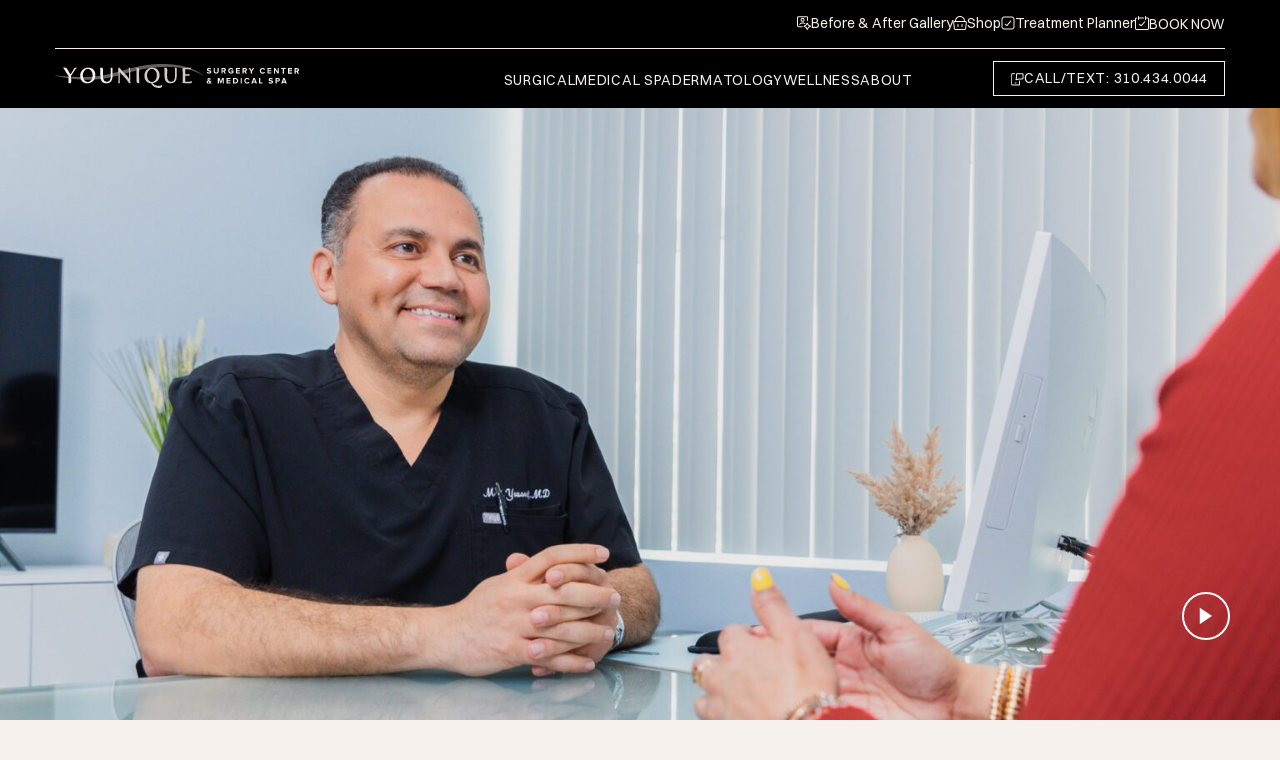

--- FILE ---
content_type: text/html; charset=UTF-8
request_url: https://www.youniquecosmeticsurgery.com/treatment/breast-augmentation-in-los-angeles/
body_size: 60460
content:
<!doctype html><html class="antialiased no-js" lang="en-US"><head><script data-no-optimize="1">var litespeed_docref=sessionStorage.getItem("litespeed_docref");litespeed_docref&&(Object.defineProperty(document,"referrer",{get:function(){return litespeed_docref}}),sessionStorage.removeItem("litespeed_docref"));</script> <style data-no-minify="1"  id="custom-navbar-css">.hero-banner{min-height:calc(100vh - var(--topOffset))}@media (min-width:1024px){.hero-banner .loop-video-btn{margin-right:50px;margin-bottom:80px}}.navbar{position:fixed;top:0;left:0;width:100%;height:var(--navbarHeight);background-color:#000;color:#fdf6e3;z-index:90}</style><meta charset="utf-8"><link data-optimized="2" rel="stylesheet" href="https://www.youniquecosmeticsurgery.com/wp-content/uploads/litespeed/css/8f3d8558ebdfcdf8010827cb26c5ee4e.css?ver=7873d" /><meta http-equiv="X-UA-Compatible" content="IE=edge"><script type="text/javascript">(window.NREUM||(NREUM={})).init={ajax:{deny_list:["bam.nr-data.net"]},feature_flags:["soft_nav"]};(window.NREUM||(NREUM={})).loader_config={licenseKey:"NRJS-028b2d638b006fc4bb9",applicationID:"686506092",browserID:"718413956"};;/*! For license information please see nr-loader-rum-1.303.0.min.js.LICENSE.txt */
(()=>{var e,t,r={122:(e,t,r)=>{"use strict";r.d(t,{a:()=>i});var n=r(944);function i(e,t){try{if(!e||"object"!=typeof e)return(0,n.R)(3);if(!t||"object"!=typeof t)return(0,n.R)(4);const r=Object.create(Object.getPrototypeOf(t),Object.getOwnPropertyDescriptors(t)),a=0===Object.keys(r).length?e:r;for(let o in a)if(void 0!==e[o])try{if(null===e[o]){r[o]=null;continue}Array.isArray(e[o])&&Array.isArray(t[o])?r[o]=Array.from(new Set([...e[o],...t[o]])):"object"==typeof e[o]&&"object"==typeof t[o]?r[o]=i(e[o],t[o]):r[o]=e[o]}catch(e){r[o]||(0,n.R)(1,e)}return r}catch(e){(0,n.R)(2,e)}}},154:(e,t,r)=>{"use strict";r.d(t,{OF:()=>c,RI:()=>i,WN:()=>u,bv:()=>a,gm:()=>o,mw:()=>s,sb:()=>d});var n=r(863);const i="undefined"!=typeof window&&!!window.document,a="undefined"!=typeof WorkerGlobalScope&&("undefined"!=typeof self&&self instanceof WorkerGlobalScope&&self.navigator instanceof WorkerNavigator||"undefined"!=typeof globalThis&&globalThis instanceof WorkerGlobalScope&&globalThis.navigator instanceof WorkerNavigator),o=i?window:"undefined"!=typeof WorkerGlobalScope&&("undefined"!=typeof self&&self instanceof WorkerGlobalScope&&self||"undefined"!=typeof globalThis&&globalThis instanceof WorkerGlobalScope&&globalThis),s=Boolean("hidden"===o?.document?.visibilityState),c=/iPad|iPhone|iPod/.test(o.navigator?.userAgent),d=c&&"undefined"==typeof SharedWorker,u=((()=>{const e=o.navigator?.userAgent?.match(/Firefox[/\s](\d+\.\d+)/);Array.isArray(e)&&e.length>=2&&e[1]})(),Date.now()-(0,n.t)())},163:(e,t,r)=>{"use strict";r.d(t,{j:()=>E});var n=r(384),i=r(741);var a=r(555);r(860).K7.genericEvents;const o="experimental.resources",s="register",c=e=>{if(!e||"string"!=typeof e)return!1;try{document.createDocumentFragment().querySelector(e)}catch{return!1}return!0};var d=r(614),u=r(944),l=r(122);const f="[data-nr-mask]",g=e=>(0,l.a)(e,(()=>{const e={feature_flags:[],experimental:{allow_registered_children:!1,resources:!1},mask_selector:"*",block_selector:"[data-nr-block]",mask_input_options:{color:!1,date:!1,"datetime-local":!1,email:!1,month:!1,number:!1,range:!1,search:!1,tel:!1,text:!1,time:!1,url:!1,week:!1,textarea:!1,select:!1,password:!0}};return{ajax:{deny_list:void 0,block_internal:!0,enabled:!0,autoStart:!0},api:{get allow_registered_children(){return e.feature_flags.includes(s)||e.experimental.allow_registered_children},set allow_registered_children(t){e.experimental.allow_registered_children=t},duplicate_registered_data:!1},browser_consent_mode:{enabled:!1},distributed_tracing:{enabled:void 0,exclude_newrelic_header:void 0,cors_use_newrelic_header:void 0,cors_use_tracecontext_headers:void 0,allowed_origins:void 0},get feature_flags(){return e.feature_flags},set feature_flags(t){e.feature_flags=t},generic_events:{enabled:!0,autoStart:!0},harvest:{interval:30},jserrors:{enabled:!0,autoStart:!0},logging:{enabled:!0,autoStart:!0},metrics:{enabled:!0,autoStart:!0},obfuscate:void 0,page_action:{enabled:!0},page_view_event:{enabled:!0,autoStart:!0},page_view_timing:{enabled:!0,autoStart:!0},performance:{capture_marks:!1,capture_measures:!1,capture_detail:!0,resources:{get enabled(){return e.feature_flags.includes(o)||e.experimental.resources},set enabled(t){e.experimental.resources=t},asset_types:[],first_party_domains:[],ignore_newrelic:!0}},privacy:{cookies_enabled:!0},proxy:{assets:void 0,beacon:void 0},session:{expiresMs:d.wk,inactiveMs:d.BB},session_replay:{autoStart:!0,enabled:!1,preload:!1,sampling_rate:10,error_sampling_rate:100,collect_fonts:!1,inline_images:!1,fix_stylesheets:!0,mask_all_inputs:!0,get mask_text_selector(){return e.mask_selector},set mask_text_selector(t){c(t)?e.mask_selector="".concat(t,",").concat(f):""===t||null===t?e.mask_selector=f:(0,u.R)(5,t)},get block_class(){return"nr-block"},get ignore_class(){return"nr-ignore"},get mask_text_class(){return"nr-mask"},get block_selector(){return e.block_selector},set block_selector(t){c(t)?e.block_selector+=",".concat(t):""!==t&&(0,u.R)(6,t)},get mask_input_options(){return e.mask_input_options},set mask_input_options(t){t&&"object"==typeof t?e.mask_input_options={...t,password:!0}:(0,u.R)(7,t)}},session_trace:{enabled:!0,autoStart:!0},soft_navigations:{enabled:!0,autoStart:!0},spa:{enabled:!0,autoStart:!0},ssl:void 0,user_actions:{enabled:!0,elementAttributes:["id","className","tagName","type"]}}})());var p=r(154),h=r(324);let m=0;const v={buildEnv:h.F3,distMethod:h.Xs,version:h.xv,originTime:p.WN},b={consented:!1},y={appMetadata:{},get consented(){return this.session?.state?.consent||b.consented},set consented(e){b.consented=e},customTransaction:void 0,denyList:void 0,disabled:!1,harvester:void 0,isolatedBacklog:!1,isRecording:!1,loaderType:void 0,maxBytes:3e4,obfuscator:void 0,onerror:void 0,ptid:void 0,releaseIds:{},session:void 0,timeKeeper:void 0,registeredEntities:[],jsAttributesMetadata:{bytes:0},get harvestCount(){return++m}},_=e=>{const t=(0,l.a)(e,y),r=Object.keys(v).reduce((e,t)=>(e[t]={value:v[t],writable:!1,configurable:!0,enumerable:!0},e),{});return Object.defineProperties(t,r)};var w=r(701);const x=e=>{const t=e.startsWith("http");e+="/",r.p=t?e:"https://"+e};var S=r(836),k=r(241);const R={accountID:void 0,trustKey:void 0,agentID:void 0,licenseKey:void 0,applicationID:void 0,xpid:void 0},A=e=>(0,l.a)(e,R),T=new Set;function E(e,t={},r,o){let{init:s,info:c,loader_config:d,runtime:u={},exposed:l=!0}=t;if(!c){const e=(0,n.pV)();s=e.init,c=e.info,d=e.loader_config}e.init=g(s||{}),e.loader_config=A(d||{}),c.jsAttributes??={},p.bv&&(c.jsAttributes.isWorker=!0),e.info=(0,a.D)(c);const f=e.init,h=[c.beacon,c.errorBeacon];T.has(e.agentIdentifier)||(f.proxy.assets&&(x(f.proxy.assets),h.push(f.proxy.assets)),f.proxy.beacon&&h.push(f.proxy.beacon),e.beacons=[...h],function(e){const t=(0,n.pV)();Object.getOwnPropertyNames(i.W.prototype).forEach(r=>{const n=i.W.prototype[r];if("function"!=typeof n||"constructor"===n)return;let a=t[r];e[r]&&!1!==e.exposed&&"micro-agent"!==e.runtime?.loaderType&&(t[r]=(...t)=>{const n=e[r](...t);return a?a(...t):n})})}(e),(0,n.US)("activatedFeatures",w.B),e.runSoftNavOverSpa&&=!0===f.soft_navigations.enabled&&f.feature_flags.includes("soft_nav")),u.denyList=[...f.ajax.deny_list||[],...f.ajax.block_internal?h:[]],u.ptid=e.agentIdentifier,u.loaderType=r,e.runtime=_(u),T.has(e.agentIdentifier)||(e.ee=S.ee.get(e.agentIdentifier),e.exposed=l,(0,k.W)({agentIdentifier:e.agentIdentifier,drained:!!w.B?.[e.agentIdentifier],type:"lifecycle",name:"initialize",feature:void 0,data:e.config})),T.add(e.agentIdentifier)}},234:(e,t,r)=>{"use strict";r.d(t,{W:()=>a});var n=r(836),i=r(687);class a{constructor(e,t){this.agentIdentifier=e,this.ee=n.ee.get(e),this.featureName=t,this.blocked=!1}deregisterDrain(){(0,i.x3)(this.agentIdentifier,this.featureName)}}},241:(e,t,r)=>{"use strict";r.d(t,{W:()=>a});var n=r(154);const i="newrelic";function a(e={}){try{n.gm.dispatchEvent(new CustomEvent(i,{detail:e}))}catch(e){}}},261:(e,t,r)=>{"use strict";r.d(t,{$9:()=>d,BL:()=>s,CH:()=>g,Dl:()=>_,Fw:()=>y,PA:()=>m,Pl:()=>n,Pv:()=>k,Tb:()=>l,U2:()=>a,V1:()=>S,Wb:()=>x,bt:()=>b,cD:()=>v,d3:()=>w,dT:()=>c,eY:()=>p,fF:()=>f,hG:()=>i,k6:()=>o,nb:()=>h,o5:()=>u});const n="api-",i="addPageAction",a="addToTrace",o="addRelease",s="finished",c="interaction",d="log",u="noticeError",l="pauseReplay",f="recordCustomEvent",g="recordReplay",p="register",h="setApplicationVersion",m="setCurrentRouteName",v="setCustomAttribute",b="setErrorHandler",y="setPageViewName",_="setUserId",w="start",x="wrapLogger",S="measure",k="consent"},289:(e,t,r)=>{"use strict";r.d(t,{GG:()=>a,Qr:()=>s,sB:()=>o});var n=r(878);function i(){return"undefined"==typeof document||"complete"===document.readyState}function a(e,t){if(i())return e();(0,n.sp)("load",e,t)}function o(e){if(i())return e();(0,n.DD)("DOMContentLoaded",e)}function s(e){if(i())return e();(0,n.sp)("popstate",e)}},324:(e,t,r)=>{"use strict";r.d(t,{F3:()=>i,Xs:()=>a,xv:()=>n});const n="1.303.0",i="PROD",a="CDN"},374:(e,t,r)=>{r.nc=(()=>{try{return document?.currentScript?.nonce}catch(e){}return""})()},384:(e,t,r)=>{"use strict";r.d(t,{NT:()=>o,US:()=>u,Zm:()=>s,bQ:()=>d,dV:()=>c,pV:()=>l});var n=r(154),i=r(863),a=r(910);const o={beacon:"bam.nr-data.net",errorBeacon:"bam.nr-data.net"};function s(){return n.gm.NREUM||(n.gm.NREUM={}),void 0===n.gm.newrelic&&(n.gm.newrelic=n.gm.NREUM),n.gm.NREUM}function c(){let e=s();return e.o||(e.o={ST:n.gm.setTimeout,SI:n.gm.setImmediate||n.gm.setInterval,CT:n.gm.clearTimeout,XHR:n.gm.XMLHttpRequest,REQ:n.gm.Request,EV:n.gm.Event,PR:n.gm.Promise,MO:n.gm.MutationObserver,FETCH:n.gm.fetch,WS:n.gm.WebSocket},(0,a.i)(...Object.values(e.o))),e}function d(e,t){let r=s();r.initializedAgents??={},t.initializedAt={ms:(0,i.t)(),date:new Date},r.initializedAgents[e]=t}function u(e,t){s()[e]=t}function l(){return function(){let e=s();const t=e.info||{};e.info={beacon:o.beacon,errorBeacon:o.errorBeacon,...t}}(),function(){let e=s();const t=e.init||{};e.init={...t}}(),c(),function(){let e=s();const t=e.loader_config||{};e.loader_config={...t}}(),s()}},389:(e,t,r)=>{"use strict";function n(e,t=500,r={}){const n=r?.leading||!1;let i;return(...r)=>{n&&void 0===i&&(e.apply(this,r),i=setTimeout(()=>{i=clearTimeout(i)},t)),n||(clearTimeout(i),i=setTimeout(()=>{e.apply(this,r)},t))}}function i(e){let t=!1;return(...r)=>{t||(t=!0,e.apply(this,r))}}r.d(t,{J:()=>i,s:()=>n})},555:(e,t,r)=>{"use strict";r.d(t,{D:()=>s,f:()=>o});var n=r(384),i=r(122);const a={beacon:n.NT.beacon,errorBeacon:n.NT.errorBeacon,licenseKey:void 0,applicationID:void 0,sa:void 0,queueTime:void 0,applicationTime:void 0,ttGuid:void 0,user:void 0,account:void 0,product:void 0,extra:void 0,jsAttributes:{},userAttributes:void 0,atts:void 0,transactionName:void 0,tNamePlain:void 0};function o(e){try{return!!e.licenseKey&&!!e.errorBeacon&&!!e.applicationID}catch(e){return!1}}const s=e=>(0,i.a)(e,a)},566:(e,t,r)=>{"use strict";r.d(t,{LA:()=>s,bz:()=>o});var n=r(154);const i="xxxxxxxx-xxxx-4xxx-yxxx-xxxxxxxxxxxx";function a(e,t){return e?15&e[t]:16*Math.random()|0}function o(){const e=n.gm?.crypto||n.gm?.msCrypto;let t,r=0;return e&&e.getRandomValues&&(t=e.getRandomValues(new Uint8Array(30))),i.split("").map(e=>"x"===e?a(t,r++).toString(16):"y"===e?(3&a()|8).toString(16):e).join("")}function s(e){const t=n.gm?.crypto||n.gm?.msCrypto;let r,i=0;t&&t.getRandomValues&&(r=t.getRandomValues(new Uint8Array(e)));const o=[];for(var s=0;s<e;s++)o.push(a(r,i++).toString(16));return o.join("")}},606:(e,t,r)=>{"use strict";r.d(t,{i:()=>a});var n=r(908);a.on=o;var i=a.handlers={};function a(e,t,r,a){o(a||n.d,i,e,t,r)}function o(e,t,r,i,a){a||(a="feature"),e||(e=n.d);var o=t[a]=t[a]||{};(o[r]=o[r]||[]).push([e,i])}},607:(e,t,r)=>{"use strict";r.d(t,{W:()=>n});const n=(0,r(566).bz)()},614:(e,t,r)=>{"use strict";r.d(t,{BB:()=>o,H3:()=>n,g:()=>d,iL:()=>c,tS:()=>s,uh:()=>i,wk:()=>a});const n="NRBA",i="SESSION",a=144e5,o=18e5,s={STARTED:"session-started",PAUSE:"session-pause",RESET:"session-reset",RESUME:"session-resume",UPDATE:"session-update"},c={SAME_TAB:"same-tab",CROSS_TAB:"cross-tab"},d={OFF:0,FULL:1,ERROR:2}},630:(e,t,r)=>{"use strict";r.d(t,{T:()=>n});const n=r(860).K7.pageViewEvent},646:(e,t,r)=>{"use strict";r.d(t,{y:()=>n});class n{constructor(e){this.contextId=e}}},687:(e,t,r)=>{"use strict";r.d(t,{Ak:()=>d,Ze:()=>f,x3:()=>u});var n=r(241),i=r(836),a=r(606),o=r(860),s=r(646);const c={};function d(e,t){const r={staged:!1,priority:o.P3[t]||0};l(e),c[e].get(t)||c[e].set(t,r)}function u(e,t){e&&c[e]&&(c[e].get(t)&&c[e].delete(t),p(e,t,!1),c[e].size&&g(e))}function l(e){if(!e)throw new Error("agentIdentifier required");c[e]||(c[e]=new Map)}function f(e="",t="feature",r=!1){if(l(e),!e||!c[e].get(t)||r)return p(e,t);c[e].get(t).staged=!0,g(e)}function g(e){const t=Array.from(c[e]);t.every(([e,t])=>t.staged)&&(t.sort((e,t)=>e[1].priority-t[1].priority),t.forEach(([t])=>{c[e].delete(t),p(e,t)}))}function p(e,t,r=!0){const o=e?i.ee.get(e):i.ee,c=a.i.handlers;if(!o.aborted&&o.backlog&&c){if((0,n.W)({agentIdentifier:e,type:"lifecycle",name:"drain",feature:t}),r){const e=o.backlog[t],r=c[t];if(r){for(let t=0;e&&t<e.length;++t)h(e[t],r);Object.entries(r).forEach(([e,t])=>{Object.values(t||{}).forEach(t=>{t[0]?.on&&t[0]?.context()instanceof s.y&&t[0].on(e,t[1])})})}}o.isolatedBacklog||delete c[t],o.backlog[t]=null,o.emit("drain-"+t,[])}}function h(e,t){var r=e[1];Object.values(t[r]||{}).forEach(t=>{var r=e[0];if(t[0]===r){var n=t[1],i=e[3],a=e[2];n.apply(i,a)}})}},699:(e,t,r)=>{"use strict";r.d(t,{It:()=>a,KC:()=>s,No:()=>i,qh:()=>o});var n=r(860);const i=16e3,a=1e6,o="SESSION_ERROR",s={[n.K7.logging]:!0,[n.K7.genericEvents]:!1,[n.K7.jserrors]:!1,[n.K7.ajax]:!1}},701:(e,t,r)=>{"use strict";r.d(t,{B:()=>a,t:()=>o});var n=r(241);const i=new Set,a={};function o(e,t){const r=t.agentIdentifier;a[r]??={},e&&"object"==typeof e&&(i.has(r)||(t.ee.emit("rumresp",[e]),a[r]=e,i.add(r),(0,n.W)({agentIdentifier:r,loaded:!0,drained:!0,type:"lifecycle",name:"load",feature:void 0,data:e})))}},741:(e,t,r)=>{"use strict";r.d(t,{W:()=>a});var n=r(944),i=r(261);class a{#e(e,...t){if(this[e]!==a.prototype[e])return this[e](...t);(0,n.R)(35,e)}addPageAction(e,t){return this.#e(i.hG,e,t)}register(e){return this.#e(i.eY,e)}recordCustomEvent(e,t){return this.#e(i.fF,e,t)}setPageViewName(e,t){return this.#e(i.Fw,e,t)}setCustomAttribute(e,t,r){return this.#e(i.cD,e,t,r)}noticeError(e,t){return this.#e(i.o5,e,t)}setUserId(e){return this.#e(i.Dl,e)}setApplicationVersion(e){return this.#e(i.nb,e)}setErrorHandler(e){return this.#e(i.bt,e)}addRelease(e,t){return this.#e(i.k6,e,t)}log(e,t){return this.#e(i.$9,e,t)}start(){return this.#e(i.d3)}finished(e){return this.#e(i.BL,e)}recordReplay(){return this.#e(i.CH)}pauseReplay(){return this.#e(i.Tb)}addToTrace(e){return this.#e(i.U2,e)}setCurrentRouteName(e){return this.#e(i.PA,e)}interaction(e){return this.#e(i.dT,e)}wrapLogger(e,t,r){return this.#e(i.Wb,e,t,r)}measure(e,t){return this.#e(i.V1,e,t)}consent(e){return this.#e(i.Pv,e)}}},773:(e,t,r)=>{"use strict";r.d(t,{z_:()=>a,XG:()=>s,TZ:()=>n,rs:()=>i,xV:()=>o});r(154),r(566),r(384);const n=r(860).K7.metrics,i="sm",a="cm",o="storeSupportabilityMetrics",s="storeEventMetrics"},782:(e,t,r)=>{"use strict";r.d(t,{T:()=>n});const n=r(860).K7.pageViewTiming},836:(e,t,r)=>{"use strict";r.d(t,{P:()=>s,ee:()=>c});var n=r(384),i=r(990),a=r(646),o=r(607);const s="nr@context:".concat(o.W),c=function e(t,r){var n={},o={},u={},l=!1;try{l=16===r.length&&d.initializedAgents?.[r]?.runtime.isolatedBacklog}catch(e){}var f={on:p,addEventListener:p,removeEventListener:function(e,t){var r=n[e];if(!r)return;for(var i=0;i<r.length;i++)r[i]===t&&r.splice(i,1)},emit:function(e,r,n,i,a){!1!==a&&(a=!0);if(c.aborted&&!i)return;t&&a&&t.emit(e,r,n);var s=g(n);h(e).forEach(e=>{e.apply(s,r)});var d=v()[o[e]];d&&d.push([f,e,r,s]);return s},get:m,listeners:h,context:g,buffer:function(e,t){const r=v();if(t=t||"feature",f.aborted)return;Object.entries(e||{}).forEach(([e,n])=>{o[n]=t,t in r||(r[t]=[])})},abort:function(){f._aborted=!0,Object.keys(f.backlog).forEach(e=>{delete f.backlog[e]})},isBuffering:function(e){return!!v()[o[e]]},debugId:r,backlog:l?{}:t&&"object"==typeof t.backlog?t.backlog:{},isolatedBacklog:l};return Object.defineProperty(f,"aborted",{get:()=>{let e=f._aborted||!1;return e||(t&&(e=t.aborted),e)}}),f;function g(e){return e&&e instanceof a.y?e:e?(0,i.I)(e,s,()=>new a.y(s)):new a.y(s)}function p(e,t){n[e]=h(e).concat(t)}function h(e){return n[e]||[]}function m(t){return u[t]=u[t]||e(f,t)}function v(){return f.backlog}}(void 0,"globalEE"),d=(0,n.Zm)();d.ee||(d.ee=c)},843:(e,t,r)=>{"use strict";r.d(t,{u:()=>i});var n=r(878);function i(e,t=!1,r,i){(0,n.DD)("visibilitychange",function(){if(t)return void("hidden"===document.visibilityState&&e());e(document.visibilityState)},r,i)}},860:(e,t,r)=>{"use strict";r.d(t,{$J:()=>u,K7:()=>c,P3:()=>d,XX:()=>i,Yy:()=>s,df:()=>a,qY:()=>n,v4:()=>o});const n="events",i="jserrors",a="browser/blobs",o="rum",s="browser/logs",c={ajax:"ajax",genericEvents:"generic_events",jserrors:i,logging:"logging",metrics:"metrics",pageAction:"page_action",pageViewEvent:"page_view_event",pageViewTiming:"page_view_timing",sessionReplay:"session_replay",sessionTrace:"session_trace",softNav:"soft_navigations",spa:"spa"},d={[c.pageViewEvent]:1,[c.pageViewTiming]:2,[c.metrics]:3,[c.jserrors]:4,[c.spa]:5,[c.ajax]:6,[c.sessionTrace]:7,[c.softNav]:8,[c.sessionReplay]:9,[c.logging]:10,[c.genericEvents]:11},u={[c.pageViewEvent]:o,[c.pageViewTiming]:n,[c.ajax]:n,[c.spa]:n,[c.softNav]:n,[c.metrics]:i,[c.jserrors]:i,[c.sessionTrace]:a,[c.sessionReplay]:a,[c.logging]:s,[c.genericEvents]:"ins"}},863:(e,t,r)=>{"use strict";function n(){return Math.floor(performance.now())}r.d(t,{t:()=>n})},878:(e,t,r)=>{"use strict";function n(e,t){return{capture:e,passive:!1,signal:t}}function i(e,t,r=!1,i){window.addEventListener(e,t,n(r,i))}function a(e,t,r=!1,i){document.addEventListener(e,t,n(r,i))}r.d(t,{DD:()=>a,jT:()=>n,sp:()=>i})},908:(e,t,r)=>{"use strict";r.d(t,{d:()=>n,p:()=>i});var n=r(836).ee.get("handle");function i(e,t,r,i,a){a?(a.buffer([e],i),a.emit(e,t,r)):(n.buffer([e],i),n.emit(e,t,r))}},910:(e,t,r)=>{"use strict";r.d(t,{i:()=>a});var n=r(944);const i=new Map;function a(...e){return e.every(e=>{if(i.has(e))return i.get(e);const t="function"==typeof e&&e.toString().includes("[native code]");return t||(0,n.R)(64,e?.name||e?.toString()),i.set(e,t),t})}},944:(e,t,r)=>{"use strict";r.d(t,{R:()=>i});var n=r(241);function i(e,t){"function"==typeof console.debug&&(console.debug("New Relic Warning: https://github.com/newrelic/newrelic-browser-agent/blob/main/docs/warning-codes.md#".concat(e),t),(0,n.W)({agentIdentifier:null,drained:null,type:"data",name:"warn",feature:"warn",data:{code:e,secondary:t}}))}},990:(e,t,r)=>{"use strict";r.d(t,{I:()=>i});var n=Object.prototype.hasOwnProperty;function i(e,t,r){if(n.call(e,t))return e[t];var i=r();if(Object.defineProperty&&Object.keys)try{return Object.defineProperty(e,t,{value:i,writable:!0,enumerable:!1}),i}catch(e){}return e[t]=i,i}}},n={};function i(e){var t=n[e];if(void 0!==t)return t.exports;var a=n[e]={exports:{}};return r[e](a,a.exports,i),a.exports}i.m=r,i.d=(e,t)=>{for(var r in t)i.o(t,r)&&!i.o(e,r)&&Object.defineProperty(e,r,{enumerable:!0,get:t[r]})},i.f={},i.e=e=>Promise.all(Object.keys(i.f).reduce((t,r)=>(i.f[r](e,t),t),[])),i.u=e=>"nr-rum-1.303.0.min.js",i.o=(e,t)=>Object.prototype.hasOwnProperty.call(e,t),e={},t="NRBA-1.303.0.PROD:",i.l=(r,n,a,o)=>{if(e[r])e[r].push(n);else{var s,c;if(void 0!==a)for(var d=document.getElementsByTagName("script"),u=0;u<d.length;u++){var l=d[u];if(l.getAttribute("src")==r||l.getAttribute("data-webpack")==t+a){s=l;break}}if(!s){c=!0;var f={296:"sha512-DjFbtykbDCyUDGsp+l/dYhH0LhW/Jv9sDnc+aleTRmpV1ZRfyOeip4Sv4USz3Fk0DZCWshsM7d24cTr9Xf3L/A=="};(s=document.createElement("script")).charset="utf-8",i.nc&&s.setAttribute("nonce",i.nc),s.setAttribute("data-webpack",t+a),s.src=r,0!==s.src.indexOf(window.location.origin+"/")&&(s.crossOrigin="anonymous"),f[o]&&(s.integrity=f[o])}e[r]=[n];var g=(t,n)=>{s.onerror=s.onload=null,clearTimeout(p);var i=e[r];if(delete e[r],s.parentNode&&s.parentNode.removeChild(s),i&&i.forEach(e=>e(n)),t)return t(n)},p=setTimeout(g.bind(null,void 0,{type:"timeout",target:s}),12e4);s.onerror=g.bind(null,s.onerror),s.onload=g.bind(null,s.onload),c&&document.head.appendChild(s)}},i.r=e=>{"undefined"!=typeof Symbol&&Symbol.toStringTag&&Object.defineProperty(e,Symbol.toStringTag,{value:"Module"}),Object.defineProperty(e,"__esModule",{value:!0})},i.p="https://js-agent.newrelic.com/",(()=>{var e={374:0,840:0};i.f.j=(t,r)=>{var n=i.o(e,t)?e[t]:void 0;if(0!==n)if(n)r.push(n[2]);else{var a=new Promise((r,i)=>n=e[t]=[r,i]);r.push(n[2]=a);var o=i.p+i.u(t),s=new Error;i.l(o,r=>{if(i.o(e,t)&&(0!==(n=e[t])&&(e[t]=void 0),n)){var a=r&&("load"===r.type?"missing":r.type),o=r&&r.target&&r.target.src;s.message="Loading chunk "+t+" failed.\n("+a+": "+o+")",s.name="ChunkLoadError",s.type=a,s.request=o,n[1](s)}},"chunk-"+t,t)}};var t=(t,r)=>{var n,a,[o,s,c]=r,d=0;if(o.some(t=>0!==e[t])){for(n in s)i.o(s,n)&&(i.m[n]=s[n]);if(c)c(i)}for(t&&t(r);d<o.length;d++)a=o[d],i.o(e,a)&&e[a]&&e[a][0](),e[a]=0},r=self["webpackChunk:NRBA-1.303.0.PROD"]=self["webpackChunk:NRBA-1.303.0.PROD"]||[];r.forEach(t.bind(null,0)),r.push=t.bind(null,r.push.bind(r))})(),(()=>{"use strict";i(374);var e=i(566),t=i(741);class r extends t.W{agentIdentifier=(0,e.LA)(16)}var n=i(860);const a=Object.values(n.K7);var o=i(163);var s=i(908),c=i(863),d=i(261),u=i(241),l=i(944),f=i(701),g=i(773);function p(e,t,i,a){const o=a||i;!o||o[e]&&o[e]!==r.prototype[e]||(o[e]=function(){(0,s.p)(g.xV,["API/"+e+"/called"],void 0,n.K7.metrics,i.ee),(0,u.W)({agentIdentifier:i.agentIdentifier,drained:!!f.B?.[i.agentIdentifier],type:"data",name:"api",feature:d.Pl+e,data:{}});try{return t.apply(this,arguments)}catch(e){(0,l.R)(23,e)}})}function h(e,t,r,n,i){const a=e.info;null===r?delete a.jsAttributes[t]:a.jsAttributes[t]=r,(i||null===r)&&(0,s.p)(d.Pl+n,[(0,c.t)(),t,r],void 0,"session",e.ee)}var m=i(687),v=i(234),b=i(289),y=i(154),_=i(384);const w=e=>y.RI&&!0===e?.privacy.cookies_enabled;function x(e){return!!(0,_.dV)().o.MO&&w(e)&&!0===e?.session_trace.enabled}var S=i(389),k=i(699);class R extends v.W{constructor(e,t){super(e.agentIdentifier,t),this.agentRef=e,this.abortHandler=void 0,this.featAggregate=void 0,this.loadedSuccessfully=void 0,this.onAggregateImported=new Promise(e=>{this.loadedSuccessfully=e}),this.deferred=Promise.resolve(),!1===e.init[this.featureName].autoStart?this.deferred=new Promise((t,r)=>{this.ee.on("manual-start-all",(0,S.J)(()=>{(0,m.Ak)(e.agentIdentifier,this.featureName),t()}))}):(0,m.Ak)(e.agentIdentifier,t)}importAggregator(e,t,r={}){if(this.featAggregate)return;const n=async()=>{let n;await this.deferred;try{if(w(e.init)){const{setupAgentSession:t}=await i.e(296).then(i.bind(i,305));n=t(e)}}catch(e){(0,l.R)(20,e),this.ee.emit("internal-error",[e]),(0,s.p)(k.qh,[e],void 0,this.featureName,this.ee)}try{if(!this.#t(this.featureName,n,e.init))return(0,m.Ze)(this.agentIdentifier,this.featureName),void this.loadedSuccessfully(!1);const{Aggregate:i}=await t();this.featAggregate=new i(e,r),e.runtime.harvester.initializedAggregates.push(this.featAggregate),this.loadedSuccessfully(!0)}catch(e){(0,l.R)(34,e),this.abortHandler?.(),(0,m.Ze)(this.agentIdentifier,this.featureName,!0),this.loadedSuccessfully(!1),this.ee&&this.ee.abort()}};y.RI?(0,b.GG)(()=>n(),!0):n()}#t(e,t,r){if(this.blocked)return!1;switch(e){case n.K7.sessionReplay:return x(r)&&!!t;case n.K7.sessionTrace:return!!t;default:return!0}}}var A=i(630),T=i(614);class E extends R{static featureName=A.T;constructor(e){var t;super(e,A.T),this.setupInspectionEvents(e.agentIdentifier),t=e,p(d.Fw,function(e,r){"string"==typeof e&&("/"!==e.charAt(0)&&(e="/"+e),t.runtime.customTransaction=(r||"http://custom.transaction")+e,(0,s.p)(d.Pl+d.Fw,[(0,c.t)()],void 0,void 0,t.ee))},t),this.importAggregator(e,()=>i.e(296).then(i.bind(i,108)))}setupInspectionEvents(e){const t=(t,r)=>{t&&(0,u.W)({agentIdentifier:e,timeStamp:t.timeStamp,loaded:"complete"===t.target.readyState,type:"window",name:r,data:t.target.location+""})};(0,b.sB)(e=>{t(e,"DOMContentLoaded")}),(0,b.GG)(e=>{t(e,"load")}),(0,b.Qr)(e=>{t(e,"navigate")}),this.ee.on(T.tS.UPDATE,(t,r)=>{(0,u.W)({agentIdentifier:e,type:"lifecycle",name:"session",data:r})})}}var N=i(843),j=i(878),I=i(782);class P extends R{static featureName=I.T;constructor(e){super(e,I.T),y.RI&&((0,N.u)(()=>(0,s.p)("docHidden",[(0,c.t)()],void 0,I.T,this.ee),!0),(0,j.sp)("pagehide",()=>(0,s.p)("winPagehide",[(0,c.t)()],void 0,I.T,this.ee)),this.importAggregator(e,()=>i.e(296).then(i.bind(i,350))))}}class O extends R{static featureName=g.TZ;constructor(e){super(e,g.TZ),y.RI&&document.addEventListener("securitypolicyviolation",e=>{(0,s.p)(g.xV,["Generic/CSPViolation/Detected"],void 0,this.featureName,this.ee)}),this.importAggregator(e,()=>i.e(296).then(i.bind(i,623)))}}new class extends r{constructor(e){var t;(super(),y.gm)?(this.features={},(0,_.bQ)(this.agentIdentifier,this),this.desiredFeatures=new Set(e.features||[]),this.desiredFeatures.add(E),this.runSoftNavOverSpa=[...this.desiredFeatures].some(e=>e.featureName===n.K7.softNav),(0,o.j)(this,e,e.loaderType||"agent"),t=this,p(d.cD,function(e,r,n=!1){if("string"==typeof e){if(["string","number","boolean"].includes(typeof r)||null===r)return h(t,e,r,d.cD,n);(0,l.R)(40,typeof r)}else(0,l.R)(39,typeof e)},t),function(e){p(d.Dl,function(t){if("string"==typeof t||null===t)return h(e,"enduser.id",t,d.Dl,!0);(0,l.R)(41,typeof t)},e)}(this),function(e){p(d.nb,function(t){if("string"==typeof t||null===t)return h(e,"application.version",t,d.nb,!1);(0,l.R)(42,typeof t)},e)}(this),function(e){p(d.d3,function(){e.ee.emit("manual-start-all")},e)}(this),function(e){p(d.Pv,function(t=!0){if("boolean"==typeof t){if((0,s.p)(d.Pl+d.Pv,[t],void 0,"session",e.ee),e.runtime.consented=t,t){const t=e.features.page_view_event;t.onAggregateImported.then(e=>{const r=t.featAggregate;e&&!r.sentRum&&r.sendRum()})}}else(0,l.R)(65,typeof t)},e)}(this),this.run()):(0,l.R)(21)}get config(){return{info:this.info,init:this.init,loader_config:this.loader_config,runtime:this.runtime}}get api(){return this}run(){try{const e=function(e){const t={};return a.forEach(r=>{t[r]=!!e[r]?.enabled}),t}(this.init),t=[...this.desiredFeatures];t.sort((e,t)=>n.P3[e.featureName]-n.P3[t.featureName]),t.forEach(t=>{if(!e[t.featureName]&&t.featureName!==n.K7.pageViewEvent)return;if(this.runSoftNavOverSpa&&t.featureName===n.K7.spa)return;if(!this.runSoftNavOverSpa&&t.featureName===n.K7.softNav)return;const r=function(e){switch(e){case n.K7.ajax:return[n.K7.jserrors];case n.K7.sessionTrace:return[n.K7.ajax,n.K7.pageViewEvent];case n.K7.sessionReplay:return[n.K7.sessionTrace];case n.K7.pageViewTiming:return[n.K7.pageViewEvent];default:return[]}}(t.featureName).filter(e=>!(e in this.features));r.length>0&&(0,l.R)(36,{targetFeature:t.featureName,missingDependencies:r}),this.features[t.featureName]=new t(this)})}catch(e){(0,l.R)(22,e);for(const e in this.features)this.features[e].abortHandler?.();const t=(0,_.Zm)();delete t.initializedAgents[this.agentIdentifier]?.features,delete this.sharedAggregator;return t.ee.get(this.agentIdentifier).abort(),!1}}}({features:[E,P,O],loaderType:"lite"})})()})();</script><meta name="viewport" content="width=device-width, initial-scale=1.0, maximum-scale=5.0, user-scalable=yes"><meta name="format-detection" content="telephone=no"> <script  type="litespeed/javascript">var gfsiSources=[];if(typeof gfsiSources==='undefined'){var gfsiSources=[]}</script> <noscript><style>.js-fade{visibility: visible;}</style></noscript><style>:root,::before,::after{--mec-color-skin: #000000;--mec-color-skin-rgba-1: rgba(0,0,0,.25);--mec-color-skin-rgba-2: rgba(0,0,0,.5);--mec-color-skin-rgba-3: rgba(0,0,0,.75);--mec-color-skin-rgba-4: rgba(0,0,0,.11);--mec-container-normal-width: 1196px;--mec-container-large-width: 1690px;--mec-fes-main-color: #40d9f1;--mec-fes-main-color-rgba-1: rgba(64, 217, 241, 0.12);--mec-fes-main-color-rgba-2: rgba(64, 217, 241, 0.23);--mec-fes-main-color-rgba-3: rgba(64, 217, 241, 0.03);--mec-fes-main-color-rgba-4: rgba(64, 217, 241, 0.3);--mec-fes-main-color-rgba-5: rgb(64 217 241 / 7%);--mec-fes-main-color-rgba-6: rgba(64, 217, 241, 0.2);--mec-fluent-main-color: #ade7ff;--mec-fluent-main-color-rgba-1: rgba(173, 231, 255, 0.3);--mec-fluent-main-color-rgba-2: rgba(173, 231, 255, 0.8);--mec-fluent-main-color-rgba-3: rgba(173, 231, 255, 0.1);--mec-fluent-main-color-rgba-4: rgba(173, 231, 255, 0.2);--mec-fluent-main-color-rgba-5: rgba(173, 231, 255, 0.7);--mec-fluent-main-color-rgba-6: rgba(173, 231, 255, 0.7);--mec-fluent-bold-color: #00acf8;--mec-fluent-bg-hover-color: #ebf9ff;--mec-fluent-bg-color: #f5f7f8;--mec-fluent-second-bg-color: #d6eef9;}.mec-wrap, .mec-wrap div:not([class^="elementor-"]), .lity-container, .mec-wrap h1, .mec-wrap h2, .mec-wrap h3, .mec-wrap h4, .mec-wrap h5, .mec-wrap h6, .entry-content .mec-wrap h1, .entry-content .mec-wrap h2, .entry-content .mec-wrap h3, .entry-content .mec-wrap h4, .entry-content .mec-wrap h5, .entry-content .mec-wrap h6, .mec-wrap .mec-totalcal-box input[type="submit"], .mec-wrap .mec-totalcal-box .mec-totalcal-view span, .mec-agenda-event-title a, .lity-content .mec-events-meta-group-booking select, .lity-content .mec-book-ticket-variation h5, .lity-content .mec-events-meta-group-booking input[type="number"], .lity-content .mec-events-meta-group-booking input[type="text"], .lity-content .mec-events-meta-group-booking input[type="email"],.mec-organizer-item a, .mec-single-event .mec-events-meta-group-booking ul.mec-book-tickets-container li.mec-book-ticket-container label{ font-family: "Montserrat", -apple-system, BlinkMacSystemFont, "Segoe UI", Roboto, sans-serif;}.mec-event-content p, .mec-search-bar-result .mec-event-detail{ font-family: Roboto, sans-serif;} .mec-wrap .mec-totalcal-box input, .mec-wrap .mec-totalcal-box select, .mec-checkboxes-search .mec-searchbar-category-wrap, .mec-wrap .mec-totalcal-box .mec-totalcal-view span{ font-family: "Roboto", Helvetica, Arial, sans-serif; }.mec-event-grid-modern .event-grid-modern-head .mec-event-day, .mec-event-list-minimal .mec-time-details, .mec-event-list-minimal .mec-event-detail, .mec-event-list-modern .mec-event-detail, .mec-event-grid-minimal .mec-time-details, .mec-event-grid-minimal .mec-event-detail, .mec-event-grid-simple .mec-event-detail, .mec-event-cover-modern .mec-event-place, .mec-event-cover-clean .mec-event-place, .mec-calendar .mec-event-article .mec-localtime-details div, .mec-calendar .mec-event-article .mec-event-detail, .mec-calendar.mec-calendar-daily .mec-calendar-d-top h2, .mec-calendar.mec-calendar-daily .mec-calendar-d-top h3, .mec-toggle-item-col .mec-event-day, .mec-weather-summary-temp{ font-family: "Roboto", sans-serif; } .mec-fes-form, .mec-fes-list, .mec-fes-form input, .mec-event-date .mec-tooltip .box, .mec-event-status .mec-tooltip .box, .ui-datepicker.ui-widget, .mec-fes-form button[type="submit"].mec-fes-sub-button, .mec-wrap .mec-timeline-events-container p, .mec-wrap .mec-timeline-events-container h4, .mec-wrap .mec-timeline-events-container div, .mec-wrap .mec-timeline-events-container a, .mec-wrap .mec-timeline-events-container span{ font-family: -apple-system, BlinkMacSystemFont, "Segoe UI", Roboto, sans-serif !important; }</style><meta name='robots' content='index, follow, max-image-preview:large, max-snippet:-1, max-video-preview:-1' /><title>Breast Augmentation in Los Angeles - Younique Surgery Center &amp; Medical Spa</title><meta name="description" content="Feel confident when you book an appointment for a breast augmentation in Los Angeles with Younique surgery center and med spa today." /><link rel="canonical" href="https://www.youniquecosmeticsurgery.com/treatment/breast-augmentation-in-los-angeles/" /><meta property="og:locale" content="en_US" /><meta property="og:type" content="article" /><meta property="og:title" content="Breast Augmentation" /><meta property="og:description" content="Feel confident when you book an appointment for a breast augmentation in Los Angeles with Younique surgery center and med spa today." /><meta property="og:url" content="https://www.youniquecosmeticsurgery.com/treatment/breast-augmentation-in-los-angeles/" /><meta property="og:site_name" content="Younique Surgery Center &amp; Medical Spa" /><meta property="article:modified_time" content="2025-08-27T17:22:43+00:00" /><meta property="og:image" content="https://www.youniquecosmeticsurgery.com/wp-content/uploads/2025/06/Younique-Breast-Augmentation-2.jpg" /><meta property="og:image:width" content="2000" /><meta property="og:image:height" content="1333" /><meta property="og:image:type" content="image/jpeg" /><meta name="twitter:card" content="summary_large_image" /><meta name="twitter:label1" content="Est. reading time" /><meta name="twitter:data1" content="1 minute" /> <script type="application/ld+json" class="yoast-schema-graph">{"@context":"https://schema.org","@graph":[{"@type":"WebPage","@id":"https://www.youniquecosmeticsurgery.com/treatment/breast-augmentation-in-los-angeles/","url":"https://www.youniquecosmeticsurgery.com/treatment/breast-augmentation-in-los-angeles/","name":"Breast Augmentation in Los Angeles - Younique Surgery Center &amp; Medical Spa","isPartOf":{"@id":"https://youniquecosmeticsurgery.com/#website"},"primaryImageOfPage":{"@id":"https://www.youniquecosmeticsurgery.com/treatment/breast-augmentation-in-los-angeles/#primaryimage"},"image":{"@id":"https://www.youniquecosmeticsurgery.com/treatment/breast-augmentation-in-los-angeles/#primaryimage"},"thumbnailUrl":"https://www.youniquecosmeticsurgery.com/wp-content/uploads/2025/06/Younique-Breast-Augmentation-2.jpg","datePublished":"2024-02-20T22:49:03+00:00","dateModified":"2025-08-27T17:22:43+00:00","description":"Feel confident when you book an appointment for a breast augmentation in Los Angeles with Younique surgery center and med spa today.","breadcrumb":{"@id":"https://www.youniquecosmeticsurgery.com/treatment/breast-augmentation-in-los-angeles/#breadcrumb"},"inLanguage":"en-US","potentialAction":[{"@type":"ReadAction","target":["https://www.youniquecosmeticsurgery.com/treatment/breast-augmentation-in-los-angeles/"]}]},{"@type":"ImageObject","inLanguage":"en-US","@id":"https://www.youniquecosmeticsurgery.com/treatment/breast-augmentation-in-los-angeles/#primaryimage","url":"https://www.youniquecosmeticsurgery.com/wp-content/uploads/2025/06/Younique-Breast-Augmentation-2.jpg","contentUrl":"https://www.youniquecosmeticsurgery.com/wp-content/uploads/2025/06/Younique-Breast-Augmentation-2.jpg","width":2000,"height":1333,"caption":"Doctor discussing breast implant options with a patient at a plastic surgery center."},{"@type":"BreadcrumbList","@id":"https://www.youniquecosmeticsurgery.com/treatment/breast-augmentation-in-los-angeles/#breadcrumb","itemListElement":[{"@type":"ListItem","position":1,"name":"Home","item":"https://youniquecosmeticsurgery.com/"},{"@type":"ListItem","position":2,"name":"Treatments","item":"https://youniquecosmeticsurgery.com/treatment/"},{"@type":"ListItem","position":3,"name":"Breast Augmentation"}]},{"@type":"WebSite","@id":"https://youniquecosmeticsurgery.com/#website","url":"https://youniquecosmeticsurgery.com/","name":"Younique Surgery Center &amp; Medical Spa","description":"Cosmetic Surgery in Los Angeles, California","potentialAction":[{"@type":"SearchAction","target":{"@type":"EntryPoint","urlTemplate":"https://youniquecosmeticsurgery.com/?s={search_term_string}"},"query-input":{"@type":"PropertyValueSpecification","valueRequired":true,"valueName":"search_term_string"}}],"inLanguage":"en-US"}]}</script> <link rel='dns-prefetch' href='//www.youniquecosmeticsurgery.com' /><style id='classic-theme-styles-inline-css' type='text/css'>/*! This file is auto-generated */
.wp-block-button__link{color:#fff;background-color:#32373c;border-radius:9999px;box-shadow:none;text-decoration:none;padding:calc(.667em + 2px) calc(1.333em + 2px);font-size:1.125em}.wp-block-file__button{background:#32373c;color:#fff;text-decoration:none}</style><style id='global-styles-inline-css' type='text/css'>:root{--wp--preset--aspect-ratio--square: 1;--wp--preset--aspect-ratio--4-3: 4/3;--wp--preset--aspect-ratio--3-4: 3/4;--wp--preset--aspect-ratio--3-2: 3/2;--wp--preset--aspect-ratio--2-3: 2/3;--wp--preset--aspect-ratio--16-9: 16/9;--wp--preset--aspect-ratio--9-16: 9/16;--wp--preset--color--black: #000000;--wp--preset--color--cyan-bluish-gray: #abb8c3;--wp--preset--color--white: #ffffff;--wp--preset--color--pale-pink: #f78da7;--wp--preset--color--vivid-red: #cf2e2e;--wp--preset--color--luminous-vivid-orange: #ff6900;--wp--preset--color--luminous-vivid-amber: #fcb900;--wp--preset--color--light-green-cyan: #7bdcb5;--wp--preset--color--vivid-green-cyan: #00d084;--wp--preset--color--pale-cyan-blue: #8ed1fc;--wp--preset--color--vivid-cyan-blue: #0693e3;--wp--preset--color--vivid-purple: #9b51e0;--wp--preset--gradient--vivid-cyan-blue-to-vivid-purple: linear-gradient(135deg,rgba(6,147,227,1) 0%,rgb(155,81,224) 100%);--wp--preset--gradient--light-green-cyan-to-vivid-green-cyan: linear-gradient(135deg,rgb(122,220,180) 0%,rgb(0,208,130) 100%);--wp--preset--gradient--luminous-vivid-amber-to-luminous-vivid-orange: linear-gradient(135deg,rgba(252,185,0,1) 0%,rgba(255,105,0,1) 100%);--wp--preset--gradient--luminous-vivid-orange-to-vivid-red: linear-gradient(135deg,rgba(255,105,0,1) 0%,rgb(207,46,46) 100%);--wp--preset--gradient--very-light-gray-to-cyan-bluish-gray: linear-gradient(135deg,rgb(238,238,238) 0%,rgb(169,184,195) 100%);--wp--preset--gradient--cool-to-warm-spectrum: linear-gradient(135deg,rgb(74,234,220) 0%,rgb(151,120,209) 20%,rgb(207,42,186) 40%,rgb(238,44,130) 60%,rgb(251,105,98) 80%,rgb(254,248,76) 100%);--wp--preset--gradient--blush-light-purple: linear-gradient(135deg,rgb(255,206,236) 0%,rgb(152,150,240) 100%);--wp--preset--gradient--blush-bordeaux: linear-gradient(135deg,rgb(254,205,165) 0%,rgb(254,45,45) 50%,rgb(107,0,62) 100%);--wp--preset--gradient--luminous-dusk: linear-gradient(135deg,rgb(255,203,112) 0%,rgb(199,81,192) 50%,rgb(65,88,208) 100%);--wp--preset--gradient--pale-ocean: linear-gradient(135deg,rgb(255,245,203) 0%,rgb(182,227,212) 50%,rgb(51,167,181) 100%);--wp--preset--gradient--electric-grass: linear-gradient(135deg,rgb(202,248,128) 0%,rgb(113,206,126) 100%);--wp--preset--gradient--midnight: linear-gradient(135deg,rgb(2,3,129) 0%,rgb(40,116,252) 100%);--wp--preset--font-size--small: 13px;--wp--preset--font-size--medium: 20px;--wp--preset--font-size--large: 36px;--wp--preset--font-size--x-large: 42px;--wp--preset--spacing--20: 0.44rem;--wp--preset--spacing--30: 0.67rem;--wp--preset--spacing--40: 1rem;--wp--preset--spacing--50: 1.5rem;--wp--preset--spacing--60: 2.25rem;--wp--preset--spacing--70: 3.38rem;--wp--preset--spacing--80: 5.06rem;--wp--preset--shadow--natural: 6px 6px 9px rgba(0, 0, 0, 0.2);--wp--preset--shadow--deep: 12px 12px 50px rgba(0, 0, 0, 0.4);--wp--preset--shadow--sharp: 6px 6px 0px rgba(0, 0, 0, 0.2);--wp--preset--shadow--outlined: 6px 6px 0px -3px rgba(255, 255, 255, 1), 6px 6px rgba(0, 0, 0, 1);--wp--preset--shadow--crisp: 6px 6px 0px rgba(0, 0, 0, 1);}:where(.is-layout-flex){gap: 0.5em;}:where(.is-layout-grid){gap: 0.5em;}body .is-layout-flex{display: flex;}.is-layout-flex{flex-wrap: wrap;align-items: center;}.is-layout-flex > :is(*, div){margin: 0;}body .is-layout-grid{display: grid;}.is-layout-grid > :is(*, div){margin: 0;}:where(.wp-block-columns.is-layout-flex){gap: 2em;}:where(.wp-block-columns.is-layout-grid){gap: 2em;}:where(.wp-block-post-template.is-layout-flex){gap: 1.25em;}:where(.wp-block-post-template.is-layout-grid){gap: 1.25em;}.has-black-color{color: var(--wp--preset--color--black) !important;}.has-cyan-bluish-gray-color{color: var(--wp--preset--color--cyan-bluish-gray) !important;}.has-white-color{color: var(--wp--preset--color--white) !important;}.has-pale-pink-color{color: var(--wp--preset--color--pale-pink) !important;}.has-vivid-red-color{color: var(--wp--preset--color--vivid-red) !important;}.has-luminous-vivid-orange-color{color: var(--wp--preset--color--luminous-vivid-orange) !important;}.has-luminous-vivid-amber-color{color: var(--wp--preset--color--luminous-vivid-amber) !important;}.has-light-green-cyan-color{color: var(--wp--preset--color--light-green-cyan) !important;}.has-vivid-green-cyan-color{color: var(--wp--preset--color--vivid-green-cyan) !important;}.has-pale-cyan-blue-color{color: var(--wp--preset--color--pale-cyan-blue) !important;}.has-vivid-cyan-blue-color{color: var(--wp--preset--color--vivid-cyan-blue) !important;}.has-vivid-purple-color{color: var(--wp--preset--color--vivid-purple) !important;}.has-black-background-color{background-color: var(--wp--preset--color--black) !important;}.has-cyan-bluish-gray-background-color{background-color: var(--wp--preset--color--cyan-bluish-gray) !important;}.has-white-background-color{background-color: var(--wp--preset--color--white) !important;}.has-pale-pink-background-color{background-color: var(--wp--preset--color--pale-pink) !important;}.has-vivid-red-background-color{background-color: var(--wp--preset--color--vivid-red) !important;}.has-luminous-vivid-orange-background-color{background-color: var(--wp--preset--color--luminous-vivid-orange) !important;}.has-luminous-vivid-amber-background-color{background-color: var(--wp--preset--color--luminous-vivid-amber) !important;}.has-light-green-cyan-background-color{background-color: var(--wp--preset--color--light-green-cyan) !important;}.has-vivid-green-cyan-background-color{background-color: var(--wp--preset--color--vivid-green-cyan) !important;}.has-pale-cyan-blue-background-color{background-color: var(--wp--preset--color--pale-cyan-blue) !important;}.has-vivid-cyan-blue-background-color{background-color: var(--wp--preset--color--vivid-cyan-blue) !important;}.has-vivid-purple-background-color{background-color: var(--wp--preset--color--vivid-purple) !important;}.has-black-border-color{border-color: var(--wp--preset--color--black) !important;}.has-cyan-bluish-gray-border-color{border-color: var(--wp--preset--color--cyan-bluish-gray) !important;}.has-white-border-color{border-color: var(--wp--preset--color--white) !important;}.has-pale-pink-border-color{border-color: var(--wp--preset--color--pale-pink) !important;}.has-vivid-red-border-color{border-color: var(--wp--preset--color--vivid-red) !important;}.has-luminous-vivid-orange-border-color{border-color: var(--wp--preset--color--luminous-vivid-orange) !important;}.has-luminous-vivid-amber-border-color{border-color: var(--wp--preset--color--luminous-vivid-amber) !important;}.has-light-green-cyan-border-color{border-color: var(--wp--preset--color--light-green-cyan) !important;}.has-vivid-green-cyan-border-color{border-color: var(--wp--preset--color--vivid-green-cyan) !important;}.has-pale-cyan-blue-border-color{border-color: var(--wp--preset--color--pale-cyan-blue) !important;}.has-vivid-cyan-blue-border-color{border-color: var(--wp--preset--color--vivid-cyan-blue) !important;}.has-vivid-purple-border-color{border-color: var(--wp--preset--color--vivid-purple) !important;}.has-vivid-cyan-blue-to-vivid-purple-gradient-background{background: var(--wp--preset--gradient--vivid-cyan-blue-to-vivid-purple) !important;}.has-light-green-cyan-to-vivid-green-cyan-gradient-background{background: var(--wp--preset--gradient--light-green-cyan-to-vivid-green-cyan) !important;}.has-luminous-vivid-amber-to-luminous-vivid-orange-gradient-background{background: var(--wp--preset--gradient--luminous-vivid-amber-to-luminous-vivid-orange) !important;}.has-luminous-vivid-orange-to-vivid-red-gradient-background{background: var(--wp--preset--gradient--luminous-vivid-orange-to-vivid-red) !important;}.has-very-light-gray-to-cyan-bluish-gray-gradient-background{background: var(--wp--preset--gradient--very-light-gray-to-cyan-bluish-gray) !important;}.has-cool-to-warm-spectrum-gradient-background{background: var(--wp--preset--gradient--cool-to-warm-spectrum) !important;}.has-blush-light-purple-gradient-background{background: var(--wp--preset--gradient--blush-light-purple) !important;}.has-blush-bordeaux-gradient-background{background: var(--wp--preset--gradient--blush-bordeaux) !important;}.has-luminous-dusk-gradient-background{background: var(--wp--preset--gradient--luminous-dusk) !important;}.has-pale-ocean-gradient-background{background: var(--wp--preset--gradient--pale-ocean) !important;}.has-electric-grass-gradient-background{background: var(--wp--preset--gradient--electric-grass) !important;}.has-midnight-gradient-background{background: var(--wp--preset--gradient--midnight) !important;}.has-small-font-size{font-size: var(--wp--preset--font-size--small) !important;}.has-medium-font-size{font-size: var(--wp--preset--font-size--medium) !important;}.has-large-font-size{font-size: var(--wp--preset--font-size--large) !important;}.has-x-large-font-size{font-size: var(--wp--preset--font-size--x-large) !important;}
:where(.wp-block-post-template.is-layout-flex){gap: 1.25em;}:where(.wp-block-post-template.is-layout-grid){gap: 1.25em;}
:where(.wp-block-columns.is-layout-flex){gap: 2em;}:where(.wp-block-columns.is-layout-grid){gap: 2em;}
:root :where(.wp-block-pullquote){font-size: 1.5em;line-height: 1.6;}</style> <script id="lifted_logic_popup-js-extra" type="litespeed/javascript">var liftedLogicPopupOptions={"closeBtnMarkup":"<button title=\"%title%\" type=\"button\" class=\"mfp-close\">\u00d7<\/button>","version":"2.0.2"}</script> <script type="litespeed/javascript" data-src="https://www.youniquecosmeticsurgery.com/wp-content/themes/younique/assets/js/jquery.min.js" id="jquery-js"></script> <script id="search-filter-plugin-build-js-extra" type="litespeed/javascript">var SF_LDATA={"ajax_url":"https:\/\/www.youniquecosmeticsurgery.com\/wp-admin\/admin-ajax.php","home_url":"https:\/\/www.youniquecosmeticsurgery.com\/","extensions":[]}</script> <script type="litespeed/javascript" data-src="https://www.youniquecosmeticsurgery.com/wp-content/plugins/search-filter-pro/public/assets/js/chosen.jquery.min.js" id="search-filter-plugin-chosen-js"></script> <link rel="https://api.w.org/" href="https://www.youniquecosmeticsurgery.com/wp-json/" /><link rel="EditURI" type="application/rsd+xml" title="RSD" href="https://www.youniquecosmeticsurgery.com/xmlrpc.php?rsd" /><link rel='shortlink' href='https://www.youniquecosmeticsurgery.com/?p=21909' /><link rel="alternate" title="oEmbed (JSON)" type="application/json+oembed" href="https://www.youniquecosmeticsurgery.com/wp-json/oembed/1.0/embed?url=https%3A%2F%2Fwww.youniquecosmeticsurgery.com%2Ftreatment%2Fbreast-augmentation-in-los-angeles%2F" /><link rel="alternate" title="oEmbed (XML)" type="text/xml+oembed" href="https://www.youniquecosmeticsurgery.com/wp-json/oembed/1.0/embed?url=https%3A%2F%2Fwww.youniquecosmeticsurgery.com%2Ftreatment%2Fbreast-augmentation-in-los-angeles%2F&#038;format=xml" />
 <script type="litespeed/javascript">(function(w,d,s,l,i){w[l]=w[l]||[];w[l].push({'gtm.start':new Date().getTime(),event:'gtm.js'});var f=d.getElementsByTagName(s)[0],j=d.createElement(s),dl=l!='dataLayer'?'&l='+l:'';j.async=!0;j.src='https://www.googletagmanager.com/gtm.js?id='+i+dl;f.parentNode.insertBefore(j,f)})(window,document,'script','dataLayer','GTM-TB6GLH5G')</script> <meta name="google-site-verification" content="btL4LxaFifQG3JYVZm12IHHBwr4tAJET57jXn6bv30o" /><meta name="google-site-verification" content="oHd_LpBMQSPTHFxQ5cXzCRbezpfe4d0_E0Vx3U7vSLs" /> <script type="litespeed/javascript">(function(h,o,t,j,a,r){h.hj=h.hj||function(){(h.hj.q=h.hj.q||[]).push(arguments)};h._hjSettings={hjid:5336893,hjsv:5};a=o.getElementsByTagName('head')[0];r=o.createElement('script');r.async=1;r.src=t+h._hjSettings.hjid+j+h._hjSettings.hjsv;a.appendChild(r)})(window,document,'//static.hotjar.com/c/hotjar-','.js?sv=')</script> <script type="application/ld+json">{"@context":"http:\/\/schema.org","@type":"LocalBusiness","name":"Younique Surgery Center &amp; Medical Spa","url":"https:\/\/www.youniquecosmeticsurgery.com","telephone":"3104340044","email":"office@youniquemedical.com","address":{"@type":"PostalAddress","streetAddress":"1317 5th St #200 ","postalCode":"90401","addressLocality":"Santa Monica","addressRegion":"CA","addressCountry":"United States"},"logo":"https:\/\/www.youniquecosmeticsurgery.com\/wp-content\/uploads\/2024\/02\/Schema-Logo.png","image":"https:\/\/www.youniquecosmeticsurgery.com\/wp-content\/uploads\/2024\/02\/Schema-Photo.png","sameAs":["https:\/\/www.facebook.com\/Youniquesurgerycenterandmedicalspa\/","https:\/\/www.instagram.com\/realdryou\/","https:\/\/www.youtube.com\/user\/YOUniqueMedSpa"],"openingHoursSpecification":[{"@type":"OpeningHoursSpecification","dayOfWeek":["Mo","Tu","We","Th","Fr"],"opens":"9:00 am","closes":"5:00 pm"},{"@type":"OpeningHoursSpecification","dayOfWeek":["Sa","Su"],"opens":"00:00","closes":"00:00"}]}</script><link rel="icon" href="https://www.youniquecosmeticsurgery.com/wp-content/uploads/2024/02/cropped-Favicon-32x32.png" sizes="32x32" /><link rel="icon" href="https://www.youniquecosmeticsurgery.com/wp-content/uploads/2024/02/cropped-Favicon-192x192.png" sizes="192x192" /><link rel="apple-touch-icon" href="https://www.youniquecosmeticsurgery.com/wp-content/uploads/2024/02/cropped-Favicon-180x180.png" /><meta name="msapplication-TileImage" content="https://www.youniquecosmeticsurgery.com/wp-content/uploads/2024/02/cropped-Favicon-270x270.png" /><style type="text/css" id="wp-custom-css">/* honeypot code */	
.gform_validation_container, 	
.gform_wrapper .gform_validation_container, 	
body .gform_wrapper li.gform_validation_container, 	
body .gform_wrapper .gform_body ul.gform_fields li.gfield.gform_validation_container, 	
body .gform_wrapper ul.gform_fields li.gfield.gform_validation_container {	
    display: none !important;	
    position: absolute !important;	
    left: -9000px;	
	background:transparent;
}
.page-id-22974 #headerimg{
	display:none;
}
.page-id-22974{
	background-color:transparent !important;
}
.page-id-22974 #footer p{
	display:none;
}


.video-banner .fit-image::after, .video-banner .loop-video-container::after {
  background-color: unset; 
}</style></head><body class="wp-singular ll_treatment-template-default single single-ll_treatment postid-21909 wp-theme-younique mec-theme-younique" data-component="animations">
<svg aria-hidden="true" style="position: absolute; width: 0; height: 0; overflow: hidden;" version="1.1" xmlns="http://www.w3.org/2000/svg" xmlns:xlink="http://www.w3.org/1999/xlink">
<defs>
<symbol id="icon-before-after-gallery" viewBox="0 0 32 32">
<path d="M18.596 18.148c0.393-0.495 0.307-1.214-0.188-1.605-1.626-1.282-3.583-1.96-5.658-1.96-0.005 0-0.010 0-0.015 0-1.411 0-2.825 0.334-4.088 0.967-1.268 0.635-2.385 1.571-3.232 2.706-0.378 0.506-0.273 1.223 0.232 1.6 0.205 0.152 0.445 0.227 0.683 0.227 0.349 0 0.692-0.158 0.917-0.459 0.635-0.852 1.474-1.555 2.423-2.030 0.947-0.474 2.006-0.725 3.066-0.725 0.004 0 0.007 0 0.011 0 1.559 0 3.025 0.508 4.243 1.47 0.496 0.392 1.216 0.305 1.605-0.19z"></path>
<path d="M11.603 23.152h-8c-0.302 0-0.596-0.121-0.809-0.336-0.213-0.213-0.335-0.506-0.335-0.807v-18.286c0-0.305 0.119-0.592 0.336-0.809 0.212-0.213 0.507-0.335 0.808-0.335h18.286c0.301 0 0.594 0.122 0.809 0.336 0.215 0.216 0.334 0.502 0.334 0.808v6.857c0 0.631 0.512 1.143 1.143 1.143s1.143-0.512 1.143-1.143v-6.857c0-0.917-0.357-1.778-1.004-2.424-0.637-0.639-1.521-1.005-2.424-1.005h-18.286c-0.903 0-1.788 0.366-2.425 1.004-0.647 0.648-1.004 1.51-1.004 2.425v18.286c0 0.902 0.366 1.787 1.003 2.422 0.637 0.639 1.521 1.006 2.426 1.006h8c0.631 0 1.143-0.512 1.143-1.143s-0.512-1.143-1.143-1.143z"></path>
<path d="M14.493 4.642c-1.689-0.7-3.691-0.297-4.981 0.992-0.862 0.863-1.338 2.012-1.338 3.232s0.475 2.368 1.339 3.233c0.864 0.863 2.012 1.338 3.232 1.338 0.602 0 1.19-0.116 1.75-0.348 0.558-0.232 1.057-0.565 1.482-0.99 0.427-0.428 0.761-0.928 0.99-1.482 0.231-0.558 0.349-1.146 0.349-1.751s-0.117-1.194-0.348-1.748c-0.23-0.557-0.564-1.057-0.991-1.484-0.427-0.426-0.926-0.76-1.484-0.992zM14.855 9.742c-0.114 0.277-0.281 0.527-0.495 0.74-0.212 0.213-0.462 0.38-0.74 0.495-0.849 0.351-1.848 0.148-2.491-0.494-0.432-0.433-0.67-1.007-0.67-1.617 0-0.602 0.244-1.19 0.67-1.615 0.432-0.433 1.006-0.671 1.616-0.671 0.301 0 0.596 0.059 0.873 0.174 0.279 0.115 0.529 0.283 0.742 0.497s0.381 0.463 0.497 0.743c0.115 0.277 0.174 0.57 0.174 0.872s-0.059 0.596-0.176 0.876z"></path>
<path d="M30.275 21.584c-1.201-0.211-2.301-0.764-3.184-1.6-0.883-0.838-1.492-1.908-1.762-3.095l-0.061-0.261c-0.199-0.871-0.961-1.478-1.855-1.478-0.002 0-0.006 0-0.010 0-0.896 0.005-1.656 0.619-1.85 1.504l-0.047 0.213c-0.26 1.192-0.863 2.267-1.744 3.11s-1.981 1.401-3.184 1.609c-0.911 0.158-1.547 0.916-1.547 1.84 0 0.926 0.636 1.684 1.547 1.842 0.001 0 0.001 0 0.002 0.002 1.2 0.207 2.301 0.764 3.182 1.605 0.881 0.846 1.484 1.92 1.744 3.105l0.047 0.227c0.193 0.877 0.953 1.492 1.85 1.498 0.004 0 0.008 0 0.010 0 0.895 0 1.656-0.607 1.857-1.48l0.057-0.258c0.271-1.188 0.881-2.258 1.762-3.094 0.887-0.84 1.986-1.393 3.188-1.602 0.912-0.16 1.549-0.922 1.549-1.848-0.002-0.926-0.639-1.683-1.551-1.842zM25.518 25.217c-0.939 0.891-1.652 1.975-2.1 3.178-0.438-1.195-1.143-2.275-2.072-3.168-0.83-0.793-1.801-1.402-2.859-1.799 1.059-0.395 2.029-1.004 2.859-1.799 0.93-0.891 1.633-1.969 2.072-3.166 0.447 1.203 1.16 2.287 2.102 3.18 0.83 0.787 1.801 1.391 2.861 1.785-1.059 0.394-2.031 1-2.863 1.789z"></path>
</symbol>
<symbol id="icon-book-appointment" viewBox="0 0 32 32">
<path d="M30.996 4.434c-0.637-0.639-1.521-1.005-2.424-1.005h-3.43v-2.286c0-0.631-0.512-1.143-1.143-1.143s-1.143 0.512-1.143 1.143v6.857c0 0.631 0.512 1.143 1.143 1.143s1.143-0.512 1.143-1.143v-2.286h3.43c0.301 0 0.594 0.122 0.807 0.335s0.336 0.509 0.336 0.809v21.715c0 0.301-0.123 0.594-0.338 0.809-0.211 0.213-0.504 0.334-0.805 0.334h-25.144c-0.306 0-0.592-0.119-0.809-0.336-0.213-0.213-0.335-0.506-0.335-0.807v-21.715c0-0.305 0.119-0.592 0.336-0.808 0.216-0.217 0.503-0.336 0.808-0.336 0.631 0 1.143-0.512 1.143-1.143s-0.512-1.142-1.143-1.142c-0.915 0-1.776 0.356-2.425 1.004s-1.004 1.51-1.004 2.425v21.715c0 0.902 0.366 1.787 1.004 2.422 0.646 0.649 1.508 1.006 2.425 1.006h25.144c0.904 0 1.789-0.367 2.424-1.004 0.639-0.639 1.004-1.521 1.004-2.424v-21.715c0-0.914-0.355-1.774-1.004-2.424z"></path>
<path d="M8 9.143c0.631 0 1.143-0.512 1.143-1.143v-2.286h10.285c0.631 0 1.143-0.512 1.143-1.143s-0.512-1.143-1.143-1.143h-10.285v-2.286c0-0.631-0.512-1.143-1.143-1.143s-1.143 0.512-1.143 1.143v6.857c0 0.631 0.512 1.143 1.143 1.143z"></path>
<path d="M10.4 17.943c-0.504-0.379-1.221-0.275-1.6 0.228-0.379 0.506-0.276 1.221 0.228 1.6l4.571 3.428c0.205 0.154 0.445 0.229 0.685 0.229 0.319 0 0.636-0.133 0.861-0.391l7.998-9.142c0.416-0.476 0.369-1.197-0.107-1.613s-1.199-0.368-1.611 0.107l-7.302 8.345-3.724-2.791z"></path>
</symbol>
<symbol id="icon-call-text" viewBox="0 0 32 32">
<path d="M30.215 3.499c-0.598-0.597-1.393-0.926-2.238-0.926h-11.119c-0.846 0-1.641 0.329-2.236 0.925-0.591 0.589-0.929 1.405-0.929 2.239l0.016 5.878-1.011 6.065c-0.064 0.386 0.073 0.778 0.366 1.040 0.212 0.189 0.483 0.291 0.761 0.291 0.104 0 0.211-0.016 0.313-0.045l6.923-1.978h6.916c0.846 0 1.641-0.329 2.238-0.927 0.588-0.589 0.926-1.405 0.926-2.238v-8.087c0-0.833-0.338-1.65-0.926-2.238zM28.855 13.824c0 0.231-0.094 0.458-0.258 0.621-0.166 0.167-0.387 0.259-0.621 0.259h-7.076c-0.105 0-0.211 0.015-0.314 0.044l-5.342 1.526 0.733-4.472v-6.065c0-0.231 0.094-0.458 0.259-0.621 0.165-0.166 0.386-0.258 0.621-0.258h11.119c0.234 0 0.455 0.092 0.621 0.258 0.164 0.163 0.258 0.39 0.258 0.621v8.087z"></path>
<path d="M21.912 19.252c-0.631 0-1.143 0.512-1.143 1.143v7.582c0 0.234-0.092 0.455-0.26 0.621-0.166 0.166-0.387 0.258-0.621 0.258h-14.152c-0.234 0-0.456-0.092-0.621-0.258-0.166-0.166-0.258-0.387-0.258-0.621v-22.239c0-0.231 0.094-0.458 0.256-0.62 0.167-0.167 0.389-0.259 0.623-0.259h4.55c0.631 0 1.143-0.512 1.143-1.143s-0.512-1.143-1.143-1.143h-4.55c-0.844 0-1.639 0.328-2.238 0.926-0.588 0.589-0.926 1.405-0.926 2.238v22.239c0 0.846 0.329 1.641 0.928 2.238 0.598 0.598 1.393 0.926 2.236 0.926h14.152c0.846 0 1.641-0.328 2.238-0.926 0.598-0.6 0.928-1.395 0.928-2.238v-7.582c-0-0.631-0.512-1.143-1.143-1.143z"></path>
<path d="M10.658 24.945c0 0.631 0.512 1.143 1.143 1.143h2.021c0.631 0 1.143-0.512 1.143-1.143s-0.512-1.143-1.143-1.143h-2.021c-0.631 0-1.143 0.512-1.143 1.143z"></path>
</symbol>
<symbol id="icon-clock" viewBox="0 0 32 32">
<path d="M25.781 6.217c-2.611-2.612-6.086-4.054-9.781-4.057-2.747 0-5.406 0.807-7.689 2.333-2.283 1.524-4.046 3.672-5.097 6.211-1.052 2.538-1.324 5.303-0.788 7.995 0.536 2.695 1.847 5.146 3.788 7.086 1.94 1.943 4.391 3.252 7.086 3.789 0.898 0.18 1.804 0.268 2.706 0.268 1.807 0 3.6-0.355 5.291-1.055 2.533-1.049 4.682-2.812 6.211-5.098 1.525-2.285 2.332-4.943 2.332-7.689-0.004-3.697-1.445-7.171-4.059-9.784zM27.762 16c-0.004 3.139-1.23 6.092-3.449 8.312-2.221 2.219-5.174 3.445-8.313 3.449-2.331 0-4.591-0.686-6.533-1.982-1.94-1.297-3.438-3.123-4.332-5.279-0.893-2.156-1.124-4.505-0.669-6.794 0.456-2.289 1.568-4.372 3.219-6.021 1.649-1.651 3.732-2.763 6.021-3.219 0.764-0.151 1.533-0.228 2.301-0.228 1.533 0 3.056 0.302 4.493 0.896 2.156 0.894 3.982 2.392 5.279 4.332 1.297 1.943 1.983 4.202 1.983 6.533z"></path>
<path d="M20.607 16.428l-3.567-1.19v-6.917c0-0.273-0.111-0.542-0.305-0.734-0.391-0.395-1.081-0.394-1.47-0.001-0.197 0.195-0.306 0.456-0.306 0.735v7.678c-0.001 0.22 0.066 0.43 0.194 0.608 0.129 0.178 0.308 0.308 0.516 0.375l4.248 1.421 0.049 0.012c0.061 0.014 0.123 0.020 0.182 0.020 0.045 0 0.088-0.004 0.127-0.012 0.213-0.006 0.414-0.078 0.586-0.205 0.162-0.121 0.285-0.284 0.354-0.474l0.020-0.052c0.076-0.25 0.055-0.516-0.059-0.747-0.112-0.233-0.326-0.42-0.569-0.517z"></path>
</symbol>
<symbol id="icon-crown" viewBox="0 0 30 32">
<path d="M27.822 8.781c-0.529-0.349-1.214-0.355-1.749-0.018l-4.785 3.022-5.015-5.748c-0.306-0.351-0.75-0.553-1.216-0.553s-0.91 0.202-1.216 0.553l-5.015 5.747-4.785-3.022c-0.536-0.338-1.22-0.331-1.749 0.018s-0.805 0.976-0.705 1.603l2.274 14.208c0.177 1.109 1.135 1.925 2.256 1.925h17.88c1.122 0 2.079-0.816 2.256-1.925l2.274-14.208c0.1-0.626-0.176-1.254-0.705-1.602zM23.997 24.634h-17.88c-0.198 0-0.366-0.144-0.398-0.34l-0.398-2.485h19.471l-0.398 2.485c-0.031 0.196-0.2 0.34-0.398 0.34zM25.093 19.926h-20.073l-1.481-9.253 4.476 2.826c0.673 0.425 1.555 0.296 2.078-0.302l4.963-5.69 4.963 5.69c0.523 0.599 1.406 0.728 2.078 0.302l4.476-2.826-1.481 9.253z"></path>
</symbol>
<symbol id="icon-our-process" viewBox="0 0 32 32">
<path d="M28.89 3.109c-1.432-1.432-3.336-2.222-5.362-2.222h-15.059c-2.027 0-3.931 0.789-5.362 2.222-1.432 1.433-2.222 3.337-2.222 5.362v15.059c0 2.026 0.789 3.93 2.221 5.36 1.432 1.434 3.336 2.223 5.363 2.223h15.059c2.026 0 3.93-0.789 5.36-2.221 1.434-1.432 2.223-3.336 2.223-5.362v-15.059c-0-2.026-0.789-3.93-2.221-5.362zM28.853 23.529c0 1.423-0.555 2.759-1.563 3.765-1.004 1.006-2.34 1.561-3.763 1.561h-15.059c-1.423 0-2.76-0.555-3.765-1.563-1.006-1.004-1.56-2.34-1.56-3.763v-15.059c0-1.422 0.554-2.759 1.56-3.765s2.342-1.56 3.765-1.56h15.059c1.423 0 2.759 0.553 3.765 1.56s1.561 2.343 1.561 3.765v15.059z"></path>
<path d="M21.393 10.454l-7.922 9.901-3.426-2.57c-0.499-0.369-1.206-0.272-1.581 0.226-0.374 0.5-0.273 1.208 0.226 1.583l4.302 3.226c0.203 0.151 0.44 0.224 0.677 0.224 0.332 0 0.66-0.145 0.882-0.423l8.607-10.756c0.39-0.487 0.311-1.198-0.177-1.587-0.484-0.39-1.195-0.312-1.588 0.176z"></path>
</symbol>
<symbol id="icon-repeat" viewBox="0 0 32 32">
<path d="M24.2 20.447c-0.93 1.725-2.379 3.114-4.142 3.971s-3.75 1.137-5.681 0.802c-1.931-0.335-3.708-1.269-5.079-2.669s-2.267-3.196-2.562-5.134c-0.295-1.938 0.028-3.919 0.921-5.663s2.312-3.164 4.057-4.058c1.744-0.894 3.725-1.216 5.663-0.922s3.734 1.19 5.135 2.561h-3.844c-0.354 0-0.693 0.14-0.943 0.391s-0.391 0.589-0.391 0.943 0.14 0.693 0.391 0.943c0.25 0.25 0.589 0.391 0.943 0.391h6.667c0.019 0 0.034-0.010 0.053-0.011l0.012-0.002c0.34-0.015 0.662-0.16 0.898-0.406s0.368-0.573 0.37-0.914v-6.667c0-0.354-0.14-0.693-0.39-0.943s-0.589-0.391-0.943-0.391c-0.354 0-0.693 0.14-0.943 0.391s-0.391 0.589-0.391 0.943v3.101c-1.854-1.661-4.179-2.703-6.653-2.982s-4.973 0.221-7.149 1.428c-2.177 1.207-3.924 3.063-4.997 5.309s-1.421 4.77-0.993 7.223c0.427 2.452 1.608 4.711 3.378 6.461s4.041 2.905 6.498 3.305c2.457 0.4 4.977 0.024 7.211-1.075s4.069-2.866 5.252-5.057c0.168-0.311 0.206-0.676 0.104-1.015s-0.333-0.624-0.644-0.792-0.676-0.205-1.015-0.104c-0.339 0.101-0.624 0.333-0.792 0.644z"></path>
</symbol>
<symbol id="icon-sand-clock" viewBox="0 0 32 32">
<path d="M26.215 29.301h-1.383v-2.787c-0.004-2.281-0.971-4.471-2.652-6.010l-4.559-4.164 4.643-4.483c1.574-1.525 2.482-3.656 2.492-5.848v-3.309h1.459c0.523 0 0.949-0.427 0.949-0.95s-0.426-0.95-0.949-0.95h-19.965c-0.523 0-0.95 0.427-0.95 0.95s0.427 0.95 0.95 0.95h1.457v3.309c0.011 2.19 0.92 4.322 2.495 5.848l4.646 4.493-4.434 4.172c-1.627 1.537-2.559 3.701-2.557 5.938v2.842h-1.607c-0.523 0-0.95 0.426-0.95 0.949s0.427 0.949 0.95 0.949h19.965c0.523 0 0.949-0.426 0.949-0.949s-0.426-0.949-0.949-0.949zM11.522 10.492c-1.207-1.169-1.905-2.804-1.915-4.484v-3.308h13.25v3.307c-0.010 1.681-0.709 3.315-1.916 4.485l-4.709 4.545-4.71-4.545zM16.246 17.654l4.654 4.25c1.289 1.184 2.031 2.863 2.033 4.609v2.787h-13.176v-2.842c-0.001-1.717 0.714-3.375 1.961-4.553l4.527-4.252z"></path>
</symbol>
<symbol id="icon-shop" viewBox="0 0 32 32">
<path d="M5.44 32c-0.828 0-1.632-0.303-2.259-0.855-0.633-0.557-1.037-1.324-1.139-2.162l-1.713-13.709c-0.059-0.486-0.016-0.968 0.129-1.435s0.383-0.888 0.706-1.253c0.322-0.365 0.711-0.652 1.155-0.852 0.438-0.198 0.923-0.304 1.402-0.305h24.553c0.484 0.001 0.971 0.106 1.408 0.305 0.441 0.199 0.832 0.487 1.154 0.855 0.32 0.36 0.561 0.782 0.705 1.25 0.145 0.466 0.188 0.947 0.129 1.431v0l-1.668 13.715c-0.1 0.832-0.504 1.6-1.137 2.158-0.635 0.561-1.447 0.918-2.291 0.858h-21.112c-0.008 0-0.016 0-0.023 0zM28.271 13.714h-24.545c-0.157 0.001-0.318 0.036-0.465 0.102-0.146 0.066-0.278 0.164-0.385 0.285-0.108 0.122-0.187 0.262-0.234 0.416-0.049 0.156-0.063 0.317-0.044 0.478l1.713 13.709c0.034 0.283 0.17 0.539 0.381 0.727 0.209 0.184 0.478 0.285 0.756 0.285 0.002 0 0.005 0 0.008 0h21.128c0.295 0.055 0.562-0.1 0.773-0.285 0.209-0.186 0.344-0.441 0.377-0.719l1.668-13.717c0.020-0.162 0.006-0.322-0.043-0.478-0.047-0.154-0.125-0.293-0.232-0.413-0.111-0.127-0.24-0.222-0.385-0.287-0.148-0.066-0.308-0.102-0.471-0.103zM30.537 15.132v0z"></path>
<path d="M26.287 13.714c-0.631 0-1.143-0.512-1.143-1.143v-1.142c0-2.442-0.951-4.738-2.68-6.465-1.701-1.702-4.057-2.679-6.464-2.679-2.442 0-4.738 0.951-6.465 2.679-1.728 1.726-2.679 4.022-2.679 6.465v1.143c0 0.631-0.512 1.143-1.143 1.143s-1.143-0.512-1.143-1.143v-1.142c0-3.053 1.188-5.923 3.347-8.082 2.159-2.158 5.029-3.347 8.082-3.347 3.009 0 5.954 1.22 8.081 3.348 2.158 2.157 3.348 5.027 3.348 8.081v1.143c0 0.631-0.512 1.143-1.142 1.143z"></path>
<path d="M11.43 25.143c-0.631 0-1.143-0.512-1.143-1.143v-4.572c0-0.631 0.512-1.143 1.143-1.143s1.143 0.512 1.143 1.143v4.572c0 0.631-0.512 1.143-1.143 1.143z"></path>
<path d="M20.572 25.143c-0.631 0-1.143-0.512-1.143-1.143v-4.572c0-0.631 0.512-1.143 1.143-1.143s1.143 0.512 1.143 1.143v4.572c0 0.631-0.512 1.143-1.143 1.143z"></path>
</symbol>
</defs>
</svg>
<svg style="position: absolute; width: 0; height: 0; overflow: hidden;" version="1.1" xmlns="http://www.w3.org/2000/svg"
xmlns:xlink="http://www.w3.org/1999/xlink">
<defs>
<symbol id="icon-facebook" viewBox="0 0 32 32"><title>facebook</title>
<path
d="M24.308 0.23v5.077h-3.020q-1.654 0-2.23 0.692t-0.577 2.077v3.635h5.634l-0.75 5.692h-4.885v14.596h-5.884v-14.596h-4.904v-5.692h4.904v-4.192q0-3.576 2-5.548t5.326-1.971q2.827 0 4.384 0.23z">
</path>
</symbol>
<symbol id="icon-yelp" viewBox="0 0 32 32">
<path d="M19.027 20.421c-0.54 0.545-0.083 1.535-0.083 1.535l4.065 6.788c0 0 0.668 0.895 1.246 0.895 0.581 0 1.155-0.477 1.155-0.477l3.214-4.594c0 0 0.324-0.58 0.331-1.087 0.012-0.722-1.077-0.92-1.077-0.92l-7.609-2.444c-0 0-0.746-0.198-1.242 0.303zM18.642 17c0.389 0.66 1.463 0.468 1.463 0.468l7.592-2.219c0 0 1.035-0.421 1.182-0.982 0.145-0.561-0.171-1.238-0.171-1.238l-3.628-4.274c0 0-0.314-0.54-0.967-0.595-0.719-0.061-1.162 0.809-1.162 0.809l-4.29 6.75c0 0-0.379 0.672-0.020 1.28zM15.055 14.368c0.894-0.22 1.036-1.519 1.036-1.519l-0.061-10.808c0 0-0.135-1.333-0.734-1.695-0.94-0.57-1.218-0.272-1.487-0.233l-6.303 2.342c0 0-0.617 0.204-0.939 0.719-0.459 0.73 0.466 1.798 0.466 1.798l6.551 8.93c0 0 0.647 0.669 1.47 0.465zM13.498 18.742c0.023-0.834-1.001-1.334-1.001-1.334l-6.775-3.423c0 0-1.004-0.414-1.491-0.126-0.373 0.221-0.704 0.62-0.737 0.973l-0.441 5.432c0 0-0.066 0.941 0.178 1.369 0.345 0.608 1.482 0.184 1.482 0.184l7.909-1.748c0.307-0.207 0.846-0.225 0.876-1.328zM15.465 21.673c-0.679-0.349-1.491 0.373-1.491 0.373l-5.296 5.83c0 0-0.661 0.892-0.493 1.439 0.158 0.513 0.42 0.768 0.791 0.948l5.319 1.679c0 0 0.645 0.134 1.133-0.008 0.693-0.201 0.565-1.286 0.565-1.286l0.12-7.894c-0 0-0.027-0.76-0.648-1.082z"></path>
</symbol>
<symbol id="icon-twitter" viewBox="0 0 32 32"><title>twitter</title>
<path
d="M32 6.093q-1.36 1.99-3.289 3.391 0.020 0.284 0.020 0.853 0 2.639-0.772 5.269t-2.346 5.045-3.746 4.274-5.238 2.964-6.558 1.106q-5.502 0-10.070-2.944 0.711 0.081 1.584 0.081 4.569 0 8.142-2.802-2.132-0.041-3.817-1.31t-2.315-3.238q0.67 0.101 1.238 0.101 0.873 0 1.726-0.223-2.274-0.467-3.767-2.264t-1.493-4.173v-0.081q1.38 0.772 2.964 0.832-1.341-0.894-2.132-2.335t-0.791-3.127q0-1.786 0.894-3.31 2.457 3.026 5.98 4.843t7.543 2.020q-0.163-0.772-0.163-1.502 0-2.721 1.919-4.639t4.639-1.919q2.843 0 4.791 2.071 2.213-0.426 4.163-1.584-0.752 2.335-2.883 3.615 1.889-0.204 3.776-1.015z">
</path>
</symbol>
<symbol id="icon-instagram" viewBox="0 0 32 32"><title>instagram</title>
<path
d="M21.333 16q0-2.209-1.562-3.771t-3.771-1.562-3.771 1.562-1.562 3.771 1.562 3.771 3.771 1.562 3.771-1.562 1.562-3.771zM24.208 16q0 3.417-2.396 5.812t-5.812 2.396-5.812-2.396-2.396-5.812 2.396-5.812 5.812-2.396 5.812 2.396 2.396 5.812zM26.458 7.459q0 0.792-0.562 1.355t-1.355 0.562-1.355-0.562-0.562-1.355 0.562-1.355 1.355-0.562 1.355 0.562 0.562 1.355zM15.999 2.875q-0.146 0-1.594-0.010t-2.198 0-2.010 0.063-2.146 0.209-1.49 0.385q-1.042 0.417-1.833 1.209t-1.209 1.833q-0.229 0.604-0.385 1.49t-0.209 2.146-0.063 2.010 0 2.198 0.010 1.594-0.010 1.594 0 2.198 0.063 2.010 0.209 2.146 0.385 1.49q0.417 1.042 1.209 1.833t1.833 1.209q0.604 0.229 1.49 0.385t2.146 0.209 2.010 0.063 2.198 0 1.594-0.011 1.594 0.011 2.198 0 2.010-0.063 2.146-0.209 1.49-0.385q1.042-0.416 1.833-1.209t1.209-1.833q0.229-0.604 0.385-1.49t0.209-2.146 0.063-2.010 0-2.198-0.011-1.594 0.011-1.594 0-2.198-0.063-2.010-0.209-2.146-0.385-1.49q-0.416-1.042-1.209-1.833t-1.833-1.209q-0.604-0.229-1.49-0.385t-2.146-0.209-2.010-0.063-2.198 0-1.594 0.010zM32 16q0 4.771-0.104 6.605-0.209 4.333-2.583 6.708t-6.708 2.583q-1.833 0.104-6.605 0.104t-6.605-0.104q-4.333-0.209-6.708-2.583t-2.583-6.708q-0.104-1.833-0.104-6.605t0.104-6.605q0.209-4.333 2.583-6.708t6.708-2.583q1.833-0.104 6.605-0.104t6.605 0.104q4.333 0.209 6.708 2.583t2.583 6.708q0.104 1.833 0.104 6.605z">
</path>
</symbol>
<symbol id="icon-youtube" viewBox="0 0 32 32"><title>youtube</title>
<path
d="M31.341 8.303c-0.369-1.371-1.45-2.452-2.82-2.821-2.504-0.685-12.521-0.685-12.521-0.685s-10.016 0-12.52 0.659c-1.344 0.369-2.452 1.476-2.82 2.847-0.659 2.504-0.659 7.697-0.659 7.697s0 5.219 0.659 7.697c0.369 1.371 1.45 2.451 2.821 2.82 2.53 0.685 12.521 0.685 12.521 0.685s10.016 0 12.52-0.659c1.371-0.369 2.451-1.45 2.821-2.82 0.659-2.504 0.659-7.697 0.659-7.697s0.026-5.219-0.659-7.723zM12.811 20.797v-9.595l8.329 4.797-8.329 4.797z">
</path>
</symbol>
<symbol id="icon-pinterest" viewBox="0 0 32 32"><title>pinterest</title>
<path
d="M3.693 11.479q0-2.077 0.721-3.913t1.99-3.201 2.923-2.365 3.558-1.5 3.884-0.5q3.038 0 5.654 1.279t4.249 3.721 1.635 5.519q0 1.846-0.365 3.615t-1.153 3.404-1.923 2.875-2.788 1.98-3.634 0.741q-1.307 0-2.596-0.615t-1.846-1.692q-0.193 0.75-0.538 2.163t-0.452 1.826-0.394 1.365-0.5 1.365-0.615 1.202-0.884 1.49-1.192 1.664l-0.269 0.096-0.173-0.193q-0.289-3.020-0.289-3.615 0-1.769 0.414-3.971t1.279-5.529 1-3.904q-0.615-1.25-0.615-3.25 0-1.596 1-3t2.538-1.404q1.173 0 1.826 0.779t0.654 1.971q0 1.27-0.846 3.673t-0.846 3.596q0 1.211 0.866 2.009t2.096 0.798q1.057 0 1.961-0.48t1.51-1.307 1.077-1.826 0.731-2.125 0.384-2.134 0.125-1.914q0-3.326-2.105-5.183t-5.49-1.855q-3.845 0-6.422 2.491t-2.577 6.317q0 0.846 0.24 1.635t0.519 1.25 0.519 0.876 0.24 0.587q0 0.538-0.289 1.404t-0.712 0.866q-0.039 0-0.327-0.058-0.981-0.289-1.74-1.077t-1.173-1.818-0.625-2.077-0.211-2.048z">
</path>
</symbol>
<symbol id="icon-linkedin" viewBox="0 0 32 32"><title>linkedin</title>
<path
d="M11.429 10.286h6.325v3.242h0.090c0.88-1.578 3.034-3.242 6.244-3.242 6.677 0 7.911 4.156 7.911 9.562v11.009h-6.593v-9.76c0-2.328-0.048-5.322-3.43-5.322-3.434 0-3.958 2.535-3.958 5.153v9.929h-6.591v-20.571z">
</path>
<path d="M0 10.286h6.857v20.571h-6.857v-20.571z"></path>
<path
d="M6.857 4.571c0 1.894-1.535 3.429-3.429 3.429s-3.429-1.535-3.429-3.429c0-1.894 1.535-3.429 3.429-3.429s3.429 1.535 3.429 3.429z">
</path>
</symbol>
<symbol id="icon-link" viewBox="0 0 32 32"><title>link</title>
<path
d="M28.471 3.529c-2.571-2.571-6.755-2.572-9.327-0.001l0.001 0.001-4.069 4.069 1.878 1.878 4.069-4.071c1.536-1.534 4.034-1.533 5.57 0.002s1.535 4.034 0 5.571l-6.106 6.106c-0.744 0.744-1.733 1.154-2.785 1.154s-2.041-0.41-2.785-1.154l-1.878 1.878c1.246 1.246 2.902 1.932 4.663 1.932s3.418-0.686 4.663-1.932l6.106-6.106c2.571-2.572 2.571-6.756-0-9.326z">
</path>
<path
d="M10.977 26.594c-1.536 1.535-4.035 1.535-5.571-0.001s-1.536-4.035-0-5.571l6.105-6.105c1.536-1.536 4.035-1.536 5.571 0l1.878-1.878c-2.572-2.571-6.756-2.572-9.327 0l-6.106 6.105c-2.571 2.571-2.571 6.756 0 9.327 1.286 1.286 2.975 1.929 4.664 1.929s3.377-0.643 4.663-1.928l0-0 4.070-4.071-1.878-1.878-4.069 4.071z">
</path>
</symbol>
<symbol id="icon-tiktok" viewBox="0 0 32 32"><title>tiktok</title>
<path
d="M30.020 8.024c-1.826 0-3.511-0.605-4.864-1.626-1.552-1.17-2.667-2.886-3.061-4.864-0.098-0.489-0.15-0.993-0.155-1.51h-5.217v14.255l-0.006 7.808c0 2.087-1.359 3.858-3.244 4.48-0.547 0.181-1.137 0.266-1.752 0.233-0.785-0.043-1.521-0.28-2.16-0.663-1.361-0.814-2.283-2.29-2.308-3.979-0.039-2.639 2.094-4.791 4.732-4.791 0.521 0 1.021 0.085 1.489 0.239v-5.297c-0.494-0.073-0.996-0.111-1.504-0.111-2.887 0-5.587 1.2-7.517 3.362-1.459 1.634-2.334 3.718-2.469 5.904-0.177 2.871 0.874 5.601 2.911 7.614 0.299 0.296 0.614 0.57 0.942 0.823 1.747 1.344 3.883 2.073 6.132 2.073 0.508 0 1.011-0.038 1.504-0.111 2.101-0.311 4.040-1.273 5.57-2.786 1.88-1.858 2.919-4.325 2.93-6.951l-0.027-11.66c0.897 0.692 1.878 1.264 2.93 1.709 1.637 0.691 3.372 1.041 5.159 1.040v-5.194c0.001 0.001-0.014 0.001-0.015 0.001v0z">
</path>
</symbol>
<symbol id="icon-checkbox" viewBox="0 0 32 32">
<path d="M2.909 0.727c-1.196 0-2.182 0.985-2.182 2.182v26.182c0 1.196 0.985 2.182 2.182 2.182h26.182c1.196 0 2.182-0.985 2.182-2.182v-26.182c0-1.196-0.985-2.182-2.182-2.182h-26.182zM2.909 2.182h26.182c0.41 0 0.727 0.317 0.727 0.727v26.182c0 0.41-0.317 0.727-0.727 0.727h-26.182c-0.41 0-0.727-0.317-0.727-0.727v-26.182c0-0.41 0.317-0.727 0.727-0.727z"></path>
</symbol>
<symbol id="icon-checkbox-checked" viewBox="0 0 32 32">
<path d="M1.455 2.909c0-0.803 0.651-1.455 1.455-1.455h26.182c0.803 0 1.455 0.651 1.455 1.455v26.182c0 0.803-0.651 1.455-1.455 1.455h-26.182c-0.803 0-1.455-0.651-1.455-1.455z"></path>
<path d="M2.909 0.727c-1.196 0-2.182 0.985-2.182 2.182v26.182c0 1.196 0.985 2.182 2.182 2.182h26.182c1.196 0 2.182-0.985 2.182-2.182v-26.182c0-1.196-0.985-2.182-2.182-2.182h-26.182zM2.909 2.182h26.182c0.41 0 0.727 0.317 0.727 0.727v26.182c0 0.41-0.317 0.727-0.727 0.727h-26.182c-0.41 0-0.727-0.317-0.727-0.727v-26.182c0-0.41 0.317-0.727 0.727-0.727z"></path>
<path fill="#ffffff" style="fill: var(--color3, #ffffff)" d="M12.26 22.858c-0.374-0.007-0.743-0.097-1.077-0.266s-0.627-0.41-0.855-0.707l-2.743-3.104c-0.11-0.123-0.194-0.267-0.248-0.423s-0.076-0.321-0.066-0.486c0.010-0.165 0.053-0.326 0.127-0.474s0.175-0.28 0.299-0.388c0.25-0.216 0.575-0.325 0.905-0.302s0.636 0.177 0.853 0.426l2.568 2.905c0.025 0.036 0.059 0.065 0.098 0.085s0.083 0.029 0.127 0.027c0.042 0.001 0.085-0.007 0.123-0.025s0.073-0.043 0.101-0.075l10.111-10.523c0.234-0.21 0.539-0.325 0.853-0.32s0.616 0.129 0.843 0.346 0.364 0.513 0.382 0.827c0.018 0.314-0.083 0.624-0.283 0.866l-10.223 10.76c-0.233 0.273-0.524 0.491-0.852 0.638s-0.684 0.218-1.043 0.21z"></path>
</symbol>
<symbol id="icon-radio" viewBox="0 0 32 32">
<path d="M16 0c-8.827 0-16 7.173-16 16s7.173 16 16 16c8.827 0 16-7.173 16-16s-7.173-16-16-16zM16 1.6c7.962 0 14.4 6.438 14.4 14.4s-6.438 14.4-14.4 14.4c-7.962 0-14.4-6.438-14.4-14.4s6.438-14.4 14.4-14.4z"></path>
</symbol>
<symbol id="icon-radio-selected" viewBox="0 0 32 32">
<path d="M16 0c-8.827 0-16 7.173-16 16s7.173 16 16 16c8.827 0 16-7.173 16-16s-7.173-16-16-16zM16 1.6c7.962 0 14.4 6.438 14.4 14.4s-6.438 14.4-14.4 14.4c-7.962 0-14.4-6.438-14.4-14.4s6.438-14.4 14.4-14.4z"></path>
<path d="M25.6 16c0 5.302-4.298 9.6-9.6 9.6s-9.6-4.298-9.6-9.6c0-5.302 4.298-9.6 9.6-9.6s9.6 4.298 9.6 9.6z"></path>
</symbol>
<symbol id="icon-play-loop" viewBox="0 0 23 32"><title>play</title>
<path d="M22.268 15.932l-21.679 14.465v-28.93l21.679 14.465z"></path>
</symbol>
<symbol id="icon-pause-loop" viewBox="0 0 24 32"><title>pause</title>
<path fill="currentColor" style="fill: var(--color1, currentColor)" d="M0 0h8v32h-8v-32z"></path>
<path fill="currentColor" style="fill: var(--color1, currentColor)" d="M16 0h8v32h-8v-32z"></path>
</symbol>
<symbol id="icon-chevron-down" viewBox="0 0 32 32">
<path d="M27.68 9.319c-0.426-0.426-1.117-0.426-1.543 0l-10.137 10.138-10.138-10.138c-0.426-0.426-1.117-0.426-1.543 0s-0.426 1.117 0 1.543l10.909 10.909c0.205 0.205 0.482 0.32 0.771 0.32s0.567-0.115 0.771-0.32l10.909-10.909c0.426-0.426 0.426-1.117 0-1.543z"></path>
</symbol>
<symbol id="icon-chevron-left" viewBox="0 0 32 32">
<path d="M11.634 16l10.138-10.138c0.426-0.426 0.426-1.117 0-1.543s-1.117-0.426-1.543 0l-10.909 10.909c-0.205 0.204-0.32 0.482-0.32 0.771s0.115 0.567 0.32 0.771l10.909 10.909c0.213 0.213 0.492 0.32 0.771 0.32s0.558-0.107 0.771-0.32c0.426-0.426 0.426-1.117 0-1.543l-10.138-10.137z"></path>
</symbol>
<symbol id="icon-chevron-right" viewBox="0 0 32 32">
<path d="M21.771 15.228l-10.909-10.909c-0.426-0.426-1.117-0.426-1.543 0s-0.426 1.117 0 1.543l10.138 10.137-10.138 10.138c-0.426 0.426-0.426 1.117 0 1.543 0.213 0.213 0.492 0.32 0.771 0.32s0.558-0.107 0.771-0.32l10.909-10.909c0.205-0.205 0.32-0.482 0.32-0.771s-0.115-0.567-0.32-0.771z"></path>
</symbol>
<symbol id="icon-chevron-up" viewBox="0 0 32 32">
<path d="M27.68 20.229l-10.909-10.909c-0.204-0.205-0.482-0.319-0.771-0.319s-0.567 0.115-0.771 0.32l-10.909 10.909c-0.426 0.426-0.426 1.117 0 1.543s1.117 0.426 1.543 0l10.137-10.138 10.138 10.138c0.213 0.213 0.492 0.32 0.771 0.32s0.558-0.107 0.771-0.32c0.426-0.426 0.426-1.117 0-1.543z"></path>
</symbol>
<symbol id="icon-send" viewBox="0 0 24 24"><title>send</title>
<path d="M2.016 21v-6.984l15-2.016-15-2.016v-6.984l21 9z"></path>
</symbol>
<symbol id="icon-location" viewBox="0 0 32 32"><title>location</title>
<path class="path1"
d="M26.501 7.964c-0.114-0.427-0.345-0.882-0.516-1.28-2.048-4.921-6.522-6.684-10.134-6.684-4.836 0-10.162 3.243-10.873 9.927v1.366c0 0.057 0.020 0.569 0.048 0.825 0.399 3.185 2.912 6.571 4.789 9.756 2.020 3.413 4.115 6.77 6.192 10.126 1.28-2.19 2.556-4.409 3.807-6.542 0.341-0.626 0.737-1.252 1.078-1.849 0.227-0.398 0.662-0.796 0.861-1.166 2.020-3.698 5.27-7.424 5.27-11.093v-1.507c0-0.398-0.493-1.792-0.521-1.877zM15.94 14.82c-1.422 0-2.978-0.711-3.746-2.674-0.114-0.312-0.105-0.939-0.105-0.996v-0.882c0-2.502 2.125-3.64 3.973-3.64 2.276 0 4.036 1.821 4.036 4.096s-1.883 4.096-4.158 4.096z">
</path>
</symbol>
<symbol id="icon-play-circle" viewBox="0 0 32 32">
<path d="M16 32c8.8 0 16-7.2 16-16s-7.2-16-16-16c-8.8 0-16 7.2-16 16s7.2 16 16 16zM20 16l-6.4 4.8v-9.6l6.4 4.8z"></path>
</symbol>
<symbol id="icon-left-arrow" viewBox="0 0 32 32">
<path d="M11.492 24.725c0.354 0.367 0.944 0.367 1.31 0 0.354-0.354 0.354-0.944 0-1.297l-6.644-6.644h21.925c0.511-0.001 0.917-0.407 0.917-0.918s-0.406-0.931-0.917-0.931h-21.925l6.644-6.632c0.354-0.367 0.354-0.957 0-1.31-0.367-0.367-0.957-0.367-1.31 0l-8.217 8.217c-0.367 0.354-0.367 0.944 0 1.297l8.217 8.218z"></path>
</symbol>
<symbol id="icon-right-arrow" viewBox="0 0 32 32">
<path d="M20.508 7.275c-0.354-0.367-0.944-0.367-1.31 0-0.354 0.354-0.354 0.944 0 1.297l6.644 6.644h-21.925c-0.511 0.001-0.917 0.407-0.917 0.918s0.406 0.931 0.917 0.931h21.925l-6.644 6.632c-0.354 0.367-0.354 0.957 0 1.31 0.367 0.367 0.957 0.367 1.31 0l8.217-8.217c0.367-0.354 0.367-0.944 0-1.297l-8.217-8.218z"></path>
</symbol>
<symbol id="icon-plus" viewBox="0 0 32 32">
<path d="M29.227 17.137h-26.453c-0.628 0-1.138-0.51-1.138-1.138s0.51-1.138 1.138-1.138h26.453c0.628 0 1.138 0.51 1.138 1.138s-0.51 1.138-1.138 1.138z"></path>
<path d="M16.001 30.364c-0.628 0-1.138-0.51-1.138-1.138v-26.453c0-0.628 0.51-1.138 1.138-1.138s1.138 0.51 1.138 1.138v26.453c0 0.628-0.51 1.138-1.138 1.138z"></path>
</symbol>
<symbol id="icon-pause" viewBox="0 0 21 32">
<path d="M0 1.067h4.267v29.867h-4.267z"></path>
<path d="M17.067 1.067h4.267v29.867h-4.267z"></path>
</symbol>
<symbol id="icon-play" viewBox="0 0 32 32">
<path d="M26.656 15.023l-17.067-10.080c-0.331-0.195-0.734-0.19-1.060 0.009-0.329 0.202-0.529 0.569-0.529 0.968v20.16c0 0.399 0.201 0.766 0.529 0.968 0.166 0.101 0.352 0.152 0.538 0.152 0.179 0 0.361-0.047 0.523-0.143l17.067-10.080c0.335-0.199 0.544-0.571 0.544-0.977s-0.209-0.777-0.544-0.977z"></path>
</symbol>
<symbol id="icon-close" viewBox="0 0 32 32">
<path d="M28.021 26.607l-10.607-10.607 10.607-10.607-1.414-1.414-10.607 10.607-10.607-10.607-1.414 1.414 10.607 10.607-10.607 10.607 1.414 1.414 10.607-10.607 10.607 10.607 1.414-1.414z"></path>
</symbol>
<symbol id="icon-clock" viewBox="0 0 32 32">
<path d="M16 1c-8.271 0-15 6.729-15 15s6.729 15 15 15c8.271 0 15-6.729 15-15s-6.729-15-15-15zM16 28.81c-7.063 0-12.81-5.747-12.81-12.81s5.747-12.81 12.81-12.81c7.063 0 12.81 5.747 12.81 12.81s-5.747 12.811-12.81 12.811z"></path>
<path d="M21.106 16h-4.745v-6.569c0-0.605-0.49-1.095-1.095-1.095s-1.095 0.49-1.095 1.095v7.664c0 0.605 0.49 1.095 1.095 1.095h5.839c0.605 0 1.095-0.49 1.095-1.095s-0.49-1.095-1.095-1.095z"></path>
</symbol>
<symbol id="icon-calendar" viewBox="0 0 32 32">
<path d="M9.441 14.795h-1.875c-0.485 0-0.879 0.436-0.879 0.974s0.394 0.974 0.879 0.974h1.875c0.485 0 0.879-0.436 0.879-0.974s-0.394-0.974-0.879-0.974z"></path>
<path d="M9.441 18.951h-1.875c-0.485 0-0.879 0.436-0.879 0.974s0.394 0.974 0.879 0.974h1.875c0.485 0 0.879-0.436 0.879-0.974s-0.394-0.974-0.879-0.974z"></path>
<path d="M9.441 23.107h-1.875c-0.485 0-0.879 0.436-0.879 0.974s0.394 0.974 0.879 0.974h1.875c0.485 0 0.879-0.436 0.879-0.974s-0.394-0.974-0.879-0.974z"></path>
<path d="M16.941 14.795h-1.875c-0.485 0-0.879 0.436-0.879 0.974s0.394 0.974 0.879 0.974h1.875c0.485 0 0.879-0.436 0.879-0.974s-0.394-0.974-0.879-0.974z"></path>
<path d="M16.941 18.951h-1.875c-0.485 0-0.879 0.436-0.879 0.974s0.394 0.974 0.879 0.974h1.875c0.485 0 0.879-0.436 0.879-0.974s-0.394-0.974-0.879-0.974z"></path>
<path d="M16.941 23.107h-1.875c-0.485 0-0.879 0.436-0.879 0.974s0.394 0.974 0.879 0.974h1.875c0.485 0 0.879-0.436 0.879-0.974s-0.394-0.974-0.879-0.974z"></path>
<path d="M24.441 14.795h-1.875c-0.485 0-0.879 0.436-0.879 0.974s0.393 0.974 0.879 0.974h1.875c0.485 0 0.879-0.436 0.879-0.974s-0.394-0.974-0.879-0.974z"></path>
<path d="M24.441 18.951h-1.875c-0.485 0-0.879 0.436-0.879 0.974s0.393 0.974 0.879 0.974h1.875c0.485 0 0.879-0.436 0.879-0.974s-0.394-0.974-0.879-0.974z"></path>
<path d="M24.441 23.107h-1.875c-0.485 0-0.879 0.436-0.879 0.974s0.393 0.974 0.879 0.974h1.875c0.485 0 0.879-0.436 0.879-0.974s-0.394-0.974-0.879-0.974z"></path>
<path d="M28.363 2.847h-2.109v-1.623c0-0.538-0.394-0.974-0.879-0.974s-0.879 0.436-0.879 0.974v1.623h-7.617v-1.623c0-0.538-0.393-0.974-0.879-0.974s-0.879 0.436-0.879 0.974v1.623h-7.617v-1.623c0-0.538-0.394-0.974-0.879-0.974s-0.879 0.436-0.879 0.974v1.623h-2.109c-1.454 0-2.637 1.311-2.637 2.922v21.559c0 1.611 1.183 2.922 2.637 2.922h24.726c1.454 0 2.637-1.311 2.637-2.922 0-0.629 0-21.011 0-21.559 0-1.611-1.183-2.922-2.637-2.922zM2.758 5.769c0-0.537 0.394-0.974 0.879-0.974h2.109v1.623c0 0.538 0.394 0.974 0.879 0.974s0.879-0.436 0.879-0.974v-1.623h7.617v1.623c0 0.538 0.393 0.974 0.879 0.974s0.879-0.436 0.879-0.974v-1.623h7.617v1.623c0 0.538 0.394 0.974 0.879 0.974s0.879-0.436 0.879-0.974v-1.623h2.109c0.485 0 0.879 0.437 0.879 0.974v3.831h-26.484v-3.831zM28.363 28.302h-24.726c-0.485 0-0.879-0.437-0.879-0.974v-15.779h26.484v15.779c0 0.537-0.394 0.974-0.879 0.974z"></path>
</symbol>
<symbol id="icon-location-pin" viewBox="0 0 32 32">
<path d="M16 3c-5.515 0-10 4.485-10 10 0 6.932 9.027 16.038 9.41 16.423 0.163 0.162 0.377 0.243 0.59 0.243s0.427-0.082 0.59-0.243c0.383-0.385 9.41-9.492 9.41-16.423 0-5.515-4.485-10-10-10zM16 27.628c-1.99-2.13-8.333-9.333-8.333-14.628 0-4.595 3.738-8.333 8.333-8.333s8.333 3.738 8.333 8.333c0 5.29-6.343 12.498-8.333 14.628z"></path>
<path d="M16 8c-2.757 0-5 2.243-5 5s2.243 5 5 5c2.757 0 5-2.243 5-5s-2.243-5-5-5zM16 16.333c-1.838 0-3.333-1.495-3.333-3.333s1.495-3.333 3.333-3.333c1.838 0 3.333 1.495 3.333 3.333s-1.495 3.333-3.333 3.333z"></path>
</symbol>
</defs>
</svg>
<!--[if lt IE 8]><div class="alert alert-warning">
You are using an <strong>outdated</strong> browser. Please <a href="http://browsehappy.com/">upgrade your browser</a> to improve your experience.</div>
<![endif]-->
<noscript><iframe data-lazyloaded="1" src="about:blank" data-litespeed-src="https://www.googletagmanager.com/ns.html?id=GTM-TB6GLH5G"
height="0" width="0" style="display:none;visibility:hidden"></iframe></noscript>
<script type="application/ld+json">{
  "@context": "http://schema.org",
  "@type": "MedicalOrganization",
  "name": "Younique Surgery Center & Medical Spa",
  "url": "https://www.youniquecosmeticsurgery.com",
  "logo": "https://www.youniquecosmeticsurgery.com/wp-content/uploads/2024/02/Schema-Logo.png",
  "image": "https://www.youniquecosmeticsurgery.com/wp-content/uploads/2024/02/Schema-Photo.png",
  "email": "office@youniquemedical.com",
  "telephone": "3104340044",
  "address": {
    "@type": "PostalAddress",
    "streetAddress": "1317 5th St #300, #301",
    "addressLocality": "Santa Monica",
    "addressRegion": "CA",
    "postalCode": "90401",
    "addressCountry": "United States"
  },
  "sameAs": [
    "https://www.facebook.com/Youniquesurgerycenterandmedicalspa/",
    "https://www.instagram.com/realdryou/",
    "https://www.youtube.com/user/YOUniqueMedSpa"
  ]
}</script> <script type="application/ld+json">{
  "@context": "http://schema.org",
  "@type": "MedicalClinic",
  "name": "Younique Surgery Center & Medical Spa - Santa Monica",
  "url": "https://www.youniquecosmeticsurgery.com",
  "logo": "https://www.youniquecosmeticsurgery.com/wp-content/uploads/2024/02/Schema-Logo.png",
  "image": "https://www.youniquecosmeticsurgery.com/wp-content/uploads/2024/02/Schema-Photo.png",
  "email": "office@youniquemedical.com",
  "telephone": "3104340044",
  "address": {
    "@type": "PostalAddress",
    "streetAddress": "1317 5th St #300, #301",
    "addressLocality": "Santa Monica",
    "addressRegion": "CA",
    "postalCode": "90401",
    "addressCountry": "United States"
  },
  "geo": {
    "@type": "GeoCoordinates",
    "latitude": "34.0194543",
    "longitude": "-118.4911912"
  },
  "openingHoursSpecification": [
    {
      "@type": "OpeningHoursSpecification",
      "dayOfWeek": ["Mo", "Tu", "We", "Th", "Fr"],
      "opens": "09:00",
      "closes": "17:00"
    }
  ],
  "medicalSpecialty": [
    "CosmeticSurgery",
    "Dermatology",
    "PlasticSurgery"
  ],
  "availableService": [
    {
      "@type": "medicalProcedure",
      "name": [
        "Botox", "Dermal Fillers", "Lip Filler", "Kybella", "Jawline Filler", "Chin Filler",
        "PDO Threads", "Liquid Facelift", "Liquid Rhinoplasty", "PRP Hair Restoration",
        "PRP Facelift", "Thermage RF Skin Tightening", "Titan Laser",
        "Fractional CO2 Laser Resurfacing", "IPL Photofacial", "Photodynamic Therapy",
        "Laser Genesis", "Laser Hair Removal", "LED Facial Treatments",
        "Chemical Peels", "Microneedling & PRP", "Dermaplaning", "Laser Acne Scar Reduction",
        "CoolSculpting Fat Freezing", "Emsculpt Muscle Toning & Fat Burning", "Carboxy Therapy for Cellulite",
        "Aveli Cellulite Reduction", "O-Shot", "P-Shot", "Vaginal Rejuvenation",
        "Hyperbaric Oxygen Therapy", "Paramedical Tattoos", "Lip Blush",
        "Microblading", "Powder Brow", "Acne Treatments", "Skincare Products",
        "Biopsies", "Skin Tag Removal", "Anal Skin Tag Removal", "Mole Removal",
        "Lesion Removal"
      ]
    },
    {
      "@type": "surgicalProcedure",
      "name": [
        "Blepharoplasty", "Face Lift", "Neck Lift", "Brow Lift", "Buccal Fat Removal",
        "Cheek Implants", "Chin Implants", "Chin Reduction", "Face & Neck Liposuction",
        "Facial Fat Transfer (Renuva)", "Rhinoplasty", "Lip Lift", "Mid-Face (Paranasal) Augmentation",
        "Earlobe Repair", "Breast Augmentation", "Breast Lift", "Breast Revision & Implant Removal",
        "Breast Reduction", "Brazilian Butt Lift", "Liposuction", "Tummy Tuck", "Vaginoplasty",
        "Labiaplasty", "Stress Incontinence Treatment", "Arm Lift", "Post Surgical Lymphatic Massage"
      ]
    }
  ]
}</script> <script type="application/ld+json">{
  "@context": "http://schema.org",
  "@type": "MedicalClinic",
  "name": "Younique Surgery Center & Medical Spa - Oxnard",
  "url": "https://www.youniquecosmeticsurgery.com",
  "logo": "https://www.youniquecosmeticsurgery.com/wp-content/uploads/2024/02/Schema-Logo.png",
  "image": "https://www.youniquecosmeticsurgery.com/wp-content/uploads/2024/02/Schema-Photo.png",
  "email": "office@youniquemedical.com",
  "telephone": "8056001550",
  "address": {
    "@type": "PostalAddress",
    "streetAddress": "1889 N Rice Ave, #201",
    "addressLocality": "Oxnard",
    "addressRegion": "CA",
    "postalCode": "93030",
    "addressCountry": "United States"
  },
  "geo": {
    "@type": "GeoCoordinates",
    "latitude": "34.2218303",
    "longitude": "-119.1425377"
  },
  "openingHoursSpecification": [
    {
      "@type": "OpeningHoursSpecification",
      "dayOfWeek": ["Mo", "Tu", "We", "Th", "Fr"],
      "opens": "09:00",
      "closes": "17:00"
    }
  ],
  "medicalSpecialty": [
    "CosmeticSurgery",
    "Dermatology",
    "PlasticSurgery"
  ],
  "availableService": [
    {
      "@type": "medicalProcedure",
      "name": [
        "Botox", "Dermal Fillers", "Lip Filler", "Kybella", "Jawline Filler", "Chin Filler",
        "PDO Threads", "Liquid Facelift", "Liquid Rhinoplasty", "PRP Hair Restoration",
        "PRP Facelift", "Thermage RF Skin Tightening", "Titan Laser",
        "Fractional CO2 Laser Resurfacing", "IPL Photofacial", "Photodynamic Therapy",
        "Laser Genesis", "Laser Hair Removal", "LED Facial Treatments",
        "Chemical Peels", "Microneedling & PRP", "Dermaplaning", "Laser Acne Scar Reduction",
        "CoolSculpting Fat Freezing", "Emsculpt Muscle Toning & Fat Burning", "Carboxy Therapy for Cellulite",
        "Aveli Cellulite Reduction", "O-Shot", "P-Shot", "Vaginal Rejuvenation",
        "Hyperbaric Oxygen Therapy", "Paramedical Tattoos", "Lip Blush",
        "Microblading", "Powder Brow", "Acne Treatments", "Skincare Products",
        "Biopsies", "Skin Tag Removal", "Anal Skin Tag Removal", "Mole Removal",
        "Lesion Removal"
      ]
    },
    {
      "@type": "surgicalProcedure",
      "name": [
        "Blepharoplasty", "Face Lift", "Neck Lift", "Brow Lift", "Buccal Fat Removal",
        "Cheek Implants", "Chin Implants", "Chin Reduction", "Face & Neck Liposuction",
        "Facial Fat Transfer (Renuva)", "Rhinoplasty", "Lip Lift", "Mid-Face (Paranasal) Augmentation",
        "Earlobe Repair", "Breast Augmentation", "Breast Lift", "Breast Revision & Implant Removal",
        "Breast Reduction", "Brazilian Butt Lift", "Liposuction", "Tummy Tuck", "Vaginoplasty",
        "Labiaplasty", "Stress Incontinence Treatment", "Arm Lift", "Post Surgical Lymphatic Massage"
      ]
    }
  ]
}</script><header class="navbar" role="banner">
<a href="#main" class="absolute top-0 left-0 px-6 py-3 text-sm font-medium tracking-wider text-black uppercase border border-black skip-to-content bg-brand-cream">Skip to Content</a><div class="container"><div class="py-3 border-b border-brand-cream top-nav__wrapper"><a href="tel:3104340044" target="" role="menuitem" class="text-[13px] duration-150 uppercase tracking-wider leading-relaxed w-full flex lg:hidden justify-center items-center gap-x-2.5">
<svg class="icon icon-call-text" aria-hidden="true"><use xlink:href="#icon-call-text"></use></svg>
Call/Text: 310.434.0044
</a><nav class="hidden lg:block top-nav" id="top-nav" role="navigation" aria-label="Top Navigation"><ul class="flex justify-end gap-x-11" role="menu" aria-label="Top Menu"><li class="top-menu-item" role="presentation">
<a href="https://www.youniquecosmeticsurgery.com/before-and-after-gallery/" class="relative inline-flex items-center text-sm hdg-6 gap-x-3" target="" role="menuitem">
<svg class="icon icon-before-after-gallery" aria-hidden="true"><use xlink:href="#icon-before-after-gallery"></use></svg>
Before & After Gallery                </a></li><li class="top-menu-item" role="presentation">
<a href="https://shop.youniquecosmeticsurgery.com/" class="relative inline-flex items-center text-sm hdg-6 gap-x-3" target="_blank" role="menuitem">
<svg class="icon icon-shop" aria-hidden="true"><use xlink:href="#icon-shop"></use></svg>
Shop                </a></li><li class="top-menu-item" role="presentation">
<a href="https://treatment-builder.com/youniquecosmeticsurgery/" class="relative inline-flex items-center text-sm hdg-6 gap-x-3" target="" role="menuitem">
<svg class="icon icon-our-process" aria-hidden="true"><use xlink:href="#icon-our-process"></use></svg>
Treatment Planner                </a></li><li class="top-menu-item" role="presentation">
<button data-mfp-src="#book-appointment-popup" class="book-appointment-trigger relative inline-flex items-center text-sm hdg-6 gap-x-3">
<svg class="icon text-sm -mt-0.5 icon-book-appointment" aria-hidden="true"><use xlink:href="#icon-book-appointment"></use></svg>
BOOK NOW
</button></li></ul></nav></div><div class="flex items-center justify-between py-4 lg:py-3 flex-nowrap"><div class="flex-1 mr-4">
<a class="relative inline-block logo-wrapper" href="https://www.youniquecosmeticsurgery.com/">
<img data-lazyloaded="1" src="[data-uri]" data-src="https://www.youniquecosmeticsurgery.com/wp-content/themes/younique/assets/img/younique-nav-swoop.svg" class="absolute w-full -translate-x-1/2 -translate-y-1/2 left-1/2 animated-swoop js-ignore top-1/2 -z-1" aria-hidden="true">
<img data-lazyloaded="1" src="[data-uri]" class="logo logo--header" data-src="https://www.youniquecosmeticsurgery.com/wp-content/uploads/2023/12/younique-logo.svg" alt="Younique Surgery Center &amp; Medical Spa">
</a></div>
<button type="button" class="lg:hidden navbar-toggle" data-toggle-class="is-open" data-toggle-target="#primary-nav">
<span class="navbar-toggle-icon"></span>
<span class="sr-only">Main Menu</span>
</button><nav class="hidden lg:block primary-nav" id="primary-nav" role="navigation" aria-label="Primary Navigation"><div class="items-center justify-end lg:flex"><div class="level-zero pt-2.5 lg:pt-0 mobile-container"><ul class="pb-8 mb-8 border-b border-brand-cream lg:hidden" role="menu" aria-label="Mobile Top Menu"><li class="top-menu-item mb-2.5 last:mb-0" role="presentation">
<a href="https://www.youniquecosmeticsurgery.com/before-and-after-gallery/" class="relative inline-flex items-center text-sm hdg-6 gap-x-3" target="" role="menuitem">
<svg class="icon icon-before-after-gallery" aria-hidden="true"><use xlink:href="#icon-before-after-gallery"></use></svg>
Before & After Gallery                    </a></li><li class="top-menu-item mb-2.5 last:mb-0" role="presentation">
<a href="https://shop.youniquecosmeticsurgery.com/" class="relative inline-flex items-center text-sm hdg-6 gap-x-3" target="_blank" role="menuitem">
<svg class="icon icon-shop" aria-hidden="true"><use xlink:href="#icon-shop"></use></svg>
Shop                    </a></li><li class="top-menu-item mb-2.5 last:mb-0" role="presentation">
<a href="https://treatment-builder.com/youniquecosmeticsurgery/" class="relative inline-flex items-center text-sm hdg-6 gap-x-3" target="" role="menuitem">
<svg class="icon icon-our-process" aria-hidden="true"><use xlink:href="#icon-our-process"></use></svg>
Treatment Planner                    </a></li><li class="top-menu-item" role="presentation">
<button data-mfp-src="#book-appointment-popup" class="book-appointment-trigger relative inline-flex items-center text-sm hdg-6 gap-x-3">
<svg class="icon text-sm -mt-0.5 icon-book-appointment" aria-hidden="true"><use xlink:href="#icon-book-appointment"></use></svg>
BOOK NOW
</button></li></ul><ul class="space-y-3 lg:space-y-0 lg:flex gap-x-4 xl:gap-x-8" role="menu" aria-label="Primary Menu"><li class="primary-menu-item" role="presentation">
<button class="w-full text-[22px] relative z-50 flex items-center justify-between lg:text-sm lg:tracking-wider uppercase lg:inline-block text-left"
role="menuitem"
data-toggle-class="is-open"
data-toggle-target="#menu-642, .level-zero" aria-expanded="false"
data-toggle-group="menu-accordions"
data-toggle-escape
id="item-642"
>
Surgical
<span class="inline-block lg:hidden">
<svg class="icon icon-chevron-right" aria-hidden="true"><use xlink:href="#icon-chevron-right"></use></svg>
</span>
</button><div class="hidden dropdown-menu" id="menu-642" aria-hidden="true" aria-labelledby="item-642" role="menu" aria-label="Surgical Menu"><div class="absolute inset-0 hidden bg-black dropdown-menu__scrim opacity-60 lg:block" data-toggle-trigger-off="#menu-642"></div><div class="container h-full pointer-events-none"><div class="relative h-full"><div class="absolute top-0 w-screen h-full bg-black color-block right-full"></div><div class="flex items-stretch justify-start h-full"><div class="flex flex-col justify-between h-full pt-2.5 lg:pt-5 pb-10 bg-black pointer-events-auto level-one lg:pr-14"><div class="flex-initial"><h2 class="pb-3 mb-8 border-b text-brand-medium-gray border-brand-medium-gray"  role="presentation">
<button type="button" class="flex items-center justify-start text-xs font-medium gap-x-2 lg:hidden hdg-6" data-toggle-trigger-off="#menu-642"><svg class="icon icon-chevron-left" aria-hidden="true"><use xlink:href="#icon-chevron-left"></use></svg>Surgical</button>
<span class="hidden text-xs font-medium lg:block hdg-6">Surgical</span></h2><ul class="space-y-4 level-one__inner" id="level-one__inner-642" role="menu" aria-label="Surgical Menu"><li class="secondary-menu-item" role="presentation">
<button class="relative z-50 flex items-center justify-between text-lg leading-snug tracking-normal text-left uppercase lg:text-xl lg:inline-block"
data-toggle-class="is-open"
data-toggle-target="#menu-643, #level-one__inner-642" aria-expanded="false"
data-toggle-group="menu-accordions-642"
id="item-643"
data-toggle-is-active
>
<span class="flex-initial inline-flex items-center gap-x-2.5 item-title">
<svg class="text-sm icon icon-plus"><use xlink:href="#icon-plus"></use></svg>
Breast                                          </span>
</button><ul class="hidden h-full bg-black level-two pt-4 lg:pt-[78px] pl-6 lg:pl-[85px] lg:pr-5 lg:pb-16 overflow-auto" id="menu-643" aria-hidden="true" aria-labelledby="item-643" role="menu" aria-label="Breast Menu"><li class="text-sm hdg-6 mb-2 lg:mb-2.5" role="presentation">
<a href="https://www.youniquecosmeticsurgery.com/treatment/breast-augmentation-in-los-angeles/" class="inline-block leading-relaxed hover:underline" target="" role="menuitem">Breast Augmentation</a></li><li class="text-sm hdg-6 mb-2 lg:mb-2.5" role="presentation">
<a href="https://www.youniquecosmeticsurgery.com/treatment/breast-lift-in-los-angeles/" class="inline-block leading-relaxed hover:underline" target="" role="menuitem">Breast Lift</a></li><li class="text-sm hdg-6 mb-2 lg:mb-2.5" role="presentation">
<a href="https://www.youniquecosmeticsurgery.com/treatment/breast-implant-removal-in-los-angeles/" class="inline-block leading-relaxed hover:underline" target="" role="menuitem">Breast Revision &#038; Implant Removal</a></li><li class="text-sm hdg-6 mb-2 lg:mb-2.5" role="presentation">
<a href="https://www.youniquecosmeticsurgery.com/treatment/breast-reduction-in-los-angeles/" class="inline-block leading-relaxed hover:underline" target="" role="menuitem">Breast Reduction</a></li></ul></li><li class="secondary-menu-item" role="presentation">
<button class="relative z-50 flex items-center justify-between text-lg leading-snug tracking-normal text-left uppercase lg:text-xl lg:inline-block"
data-toggle-class="is-open"
data-toggle-target="#menu-21753, #level-one__inner-642" aria-expanded="false"
data-toggle-group="menu-accordions-642"
id="item-21753"
>
<span class="flex-initial inline-flex items-center gap-x-2.5 item-title">
<svg class="text-sm icon icon-plus"><use xlink:href="#icon-plus"></use></svg>
Body                                          </span>
</button><ul class="hidden h-full bg-black level-two pt-4 lg:pt-[78px] pl-6 lg:pl-[85px] lg:pr-5 lg:pb-16 overflow-auto" id="menu-21753" aria-hidden="true" aria-labelledby="item-21753" role="menu" aria-label="Body Menu"><li class="text-sm hdg-6 mb-2 lg:mb-2.5" role="presentation">
<a href="https://www.youniquecosmeticsurgery.com/treatment/arm-lift-in-los-angeles/" class="inline-block leading-relaxed hover:underline" target="" role="menuitem">Arm Lift</a></li><li class="text-sm hdg-6 mb-2 lg:mb-2.5" role="presentation">
<a href="https://www.youniquecosmeticsurgery.com/treatment/brazilian-butt-lift-in-los-angeles/" class="inline-block leading-relaxed hover:underline" target="" role="menuitem">Brazilian Butt Lift</a></li><li class="text-sm hdg-6 mb-2 lg:mb-2.5" role="presentation">
<a href="https://www.youniquecosmeticsurgery.com/treatment/labiaplasty-in-los-angeles/" class="inline-block leading-relaxed hover:underline" target="" role="menuitem">Labiaplasty</a></li><li class="text-sm hdg-6 mb-2 lg:mb-2.5" role="presentation">
<a href="https://www.youniquecosmeticsurgery.com/treatment/liposuction-in-los-angeles/" class="inline-block leading-relaxed hover:underline" target="" role="menuitem">Liposuction</a></li><li class="text-sm hdg-6 mb-2 lg:mb-2.5" role="presentation">
<a href="https://www.youniquecosmeticsurgery.com/treatment/tummy-tuck-in-los-angeles/" class="inline-block leading-relaxed hover:underline" target="" role="menuitem">Tummy Tuck</a></li><li class="text-sm hdg-6 mb-2 lg:mb-2.5" role="presentation">
<a href="https://www.youniquecosmeticsurgery.com/treatment/stress-incontinence-treatment-in-los-angeles/" class="inline-block leading-relaxed hover:underline" target="" role="menuitem">Stress Incontinence</a></li><li class="text-sm hdg-6 mb-2 lg:mb-2.5" role="presentation">
<a href="https://www.youniquecosmeticsurgery.com/treatment/vaginoplasty-in-los-angeles/" class="inline-block leading-relaxed hover:underline" target="" role="menuitem">Vaginoplasty</a></li></ul></li><li class="secondary-menu-item" role="presentation">
<button class="relative z-50 flex items-center justify-between text-lg leading-snug tracking-normal text-left uppercase lg:text-xl lg:inline-block"
data-toggle-class="is-open"
data-toggle-target="#menu-649, #level-one__inner-642" aria-expanded="false"
data-toggle-group="menu-accordions-642"
id="item-649"
>
<span class="flex-initial inline-flex items-center gap-x-2.5 item-title">
<svg class="text-sm icon icon-plus"><use xlink:href="#icon-plus"></use></svg>
Face & Neck                                          </span>
</button><ul class="hidden h-full bg-black level-two pt-4 lg:pt-[78px] pl-6 lg:pl-[85px] lg:pr-5 lg:pb-16 overflow-auto" id="menu-649" aria-hidden="true" aria-labelledby="item-649" role="menu" aria-label="Face & Neck Menu"><li class="text-sm hdg-6 mb-2 lg:mb-2.5" role="presentation">
<a href="https://www.youniquecosmeticsurgery.com/treatment/blepharoplasty-in-los-angeles/" class="inline-block leading-relaxed hover:underline" target="" role="menuitem">Blepharoplasty</a></li><li class="text-sm hdg-6 mb-2 lg:mb-2.5" role="presentation">
<a href="https://www.youniquecosmeticsurgery.com/treatment/brow-lift-in-los-angeles/" class="inline-block leading-relaxed hover:underline" target="" role="menuitem">Brow Lift</a></li><li class="text-sm hdg-6 mb-2 lg:mb-2.5" role="presentation">
<a href="https://www.youniquecosmeticsurgery.com/treatment/buccal-fat-removal-in-los-angeles/" class="inline-block leading-relaxed hover:underline" target="" role="menuitem">Buccal Fat Removal</a></li><li class="text-sm hdg-6 mb-2 lg:mb-2.5" role="presentation">
<a href="https://www.youniquecosmeticsurgery.com/treatment/cheek-implants-in-los-angeles/" class="inline-block leading-relaxed hover:underline" target="" role="menuitem">Cheek Implants</a></li><li class="text-sm hdg-6 mb-2 lg:mb-2.5" role="presentation">
<a href="https://www.youniquecosmeticsurgery.com/treatment/chin-implants-in-los-angeles/" class="inline-block leading-relaxed hover:underline" target="" role="menuitem">Chin Implants</a></li><li class="text-sm hdg-6 mb-2 lg:mb-2.5" role="presentation">
<a href="https://www.youniquecosmeticsurgery.com/treatment/chin-reduction-surgery-in-los-angeles/" class="inline-block leading-relaxed hover:underline" target="" role="menuitem">Chin Reduction</a></li><li class="text-sm hdg-6 mb-2 lg:mb-2.5" role="presentation">
<a href="https://www.youniquecosmeticsurgery.com/treatment/earlobe-repair-in-los-angeles/" class="inline-block leading-relaxed hover:underline" target="" role="menuitem">Earlobe Repair</a></li><li class="text-sm hdg-6 mb-2 lg:mb-2.5" role="presentation">
<a href="https://www.youniquecosmeticsurgery.com/treatment/face-lift-in-los-angeles/" class="inline-block leading-relaxed hover:underline" target="" role="menuitem">Face Lift</a></li><li class="text-sm hdg-6 mb-2 lg:mb-2.5" role="presentation">
<a href="https://www.youniquecosmeticsurgery.com/treatment/double-chin-liposuction-in-los-angeles/" class="inline-block leading-relaxed hover:underline" target="" role="menuitem">Double Chin Liposuction</a></li><li class="text-sm hdg-6 mb-2 lg:mb-2.5" role="presentation">
<a href="https://www.youniquecosmeticsurgery.com/treatment/facial-fat-transfer-in-los-angeles/" class="inline-block leading-relaxed hover:underline" target="" role="menuitem">Facial Fat Transfer (Renuva)</a></li><li class="text-sm hdg-6 mb-2 lg:mb-2.5" role="presentation">
<a href="https://youniquehairtransplants.com/" class="inline-block leading-relaxed hover:underline" target="" role="menuitem">Hair Restoration & Transplant</a></li><li class="text-sm hdg-6 mb-2 lg:mb-2.5" role="presentation">
<a href="https://www.youniquecosmeticsurgery.com/treatment/lip-lift-in-los-angeles/" class="inline-block leading-relaxed hover:underline" target="" role="menuitem">Lip Lift</a></li><li class="text-sm hdg-6 mb-2 lg:mb-2.5" role="presentation">
<a href="https://www.youniquecosmeticsurgery.com/treatment/paranasal-implant-in-los-angeles/" class="inline-block leading-relaxed hover:underline" target="" role="menuitem">Mid-Face (Paranasal) Augmentation</a></li><li class="text-sm hdg-6 mb-2 lg:mb-2.5" role="presentation">
<a href="https://www.youniquecosmeticsurgery.com/treatment/neck-lift-in-los-angeles/" class="inline-block leading-relaxed hover:underline" target="" role="menuitem">Neck Lift</a></li><li class="text-sm hdg-6 mb-2 lg:mb-2.5" role="presentation">
<a href="https://www.youniquecosmeticsurgery.com/treatment/rhinoplasty-in-los-angeles/" class="inline-block leading-relaxed hover:underline" target="" role="menuitem">Rhinoplasty</a></li></ul></li><li class="secondary-menu-item" role="presentation">
<a class="relative z-50 flex items-center justify-between text-lg leading-snug tracking-normal text-left uppercase lg:text-xl lg:inline-block"
href="https://www.youniquecosmeticsurgery.com/treatment/lymphatic-massage-in-los-angeles/"
target=""
role="menuitem"
>
<span class="flex-initial inline-flex items-center gap-x-2.5 item-title">
<svg class="text-sm icon icon-plus"><use xlink:href="#icon-plus"></use></svg>
Post Surgical Lymphatic Massage                                          </span>
</a></li><li class="secondary-menu-item" role="presentation">
<a class="relative z-50 flex items-center justify-between text-lg leading-snug tracking-normal text-left uppercase lg:text-xl lg:inline-block"
href="https://www.youniquecosmeticsurgery.com/treatment/surgery-center-treatments/"
target=""
role="menuitem"
>
<span class="flex-initial inline-flex items-center gap-x-2.5 item-title">
<svg class="text-sm icon icon-plus"><use xlink:href="#icon-plus"></use></svg>
View All Treatments                                          </span>
</a></li></ul></div><div class="flex-initial mx-4 mt-8 lg:mx-0">
<a href="https://www.youniquecosmeticsurgery.com/plastic-surgery-in-los-angeles/" class="text-center py-3.5 px-4 border text-sm uppercase tracking-wider leading-relaxed border-brand-cream w-full flex justify-center items-center gap-x-2.5 hover:bg-brand-cream hover:text-black focus--light" target="">
<svg class="icon text-base icon-our-process" aria-hidden="true"><use xlink:href="#icon-our-process"></use></svg>
Our Process                                    </a></div></div></div></div></div></div></li><li class="primary-menu-item" role="presentation">
<button class="w-full text-[22px] relative z-50 flex items-center justify-between lg:text-sm lg:tracking-wider uppercase lg:inline-block text-left"
role="menuitem"
data-toggle-class="is-open"
data-toggle-target="#menu-655, .level-zero" aria-expanded="false"
data-toggle-group="menu-accordions"
data-toggle-escape
id="item-655"
>
Medical Spa
<span class="inline-block lg:hidden">
<svg class="icon icon-chevron-right" aria-hidden="true"><use xlink:href="#icon-chevron-right"></use></svg>
</span>
</button><div class="hidden dropdown-menu" id="menu-655" aria-hidden="true" aria-labelledby="item-655" role="menu" aria-label="Medical Spa Menu"><div class="absolute inset-0 hidden bg-black dropdown-menu__scrim opacity-60 lg:block" data-toggle-trigger-off="#menu-655"></div><div class="container h-full pointer-events-none"><div class="relative h-full"><div class="absolute top-0 w-screen h-full bg-black color-block right-full"></div><div class="flex items-stretch justify-start h-full"><div class="flex flex-col justify-between h-full pt-2.5 lg:pt-5 pb-10 bg-black pointer-events-auto level-one lg:pr-14"><div class="flex-initial"><h2 class="pb-3 mb-8 border-b text-brand-medium-gray border-brand-medium-gray"  role="presentation">
<button type="button" class="flex items-center justify-start text-xs font-medium gap-x-2 lg:hidden hdg-6" data-toggle-trigger-off="#menu-655"><svg class="icon icon-chevron-left" aria-hidden="true"><use xlink:href="#icon-chevron-left"></use></svg>Medical Spa</button>
<span class="hidden text-xs font-medium lg:block hdg-6">Medical Spa</span></h2><ul class="space-y-4 level-one__inner" id="level-one__inner-655" role="menu" aria-label="Medical Spa Menu"><li class="secondary-menu-item" role="presentation">
<button class="relative z-50 flex items-center justify-between text-lg leading-snug tracking-normal text-left uppercase lg:text-xl lg:inline-block"
data-toggle-class="is-open"
data-toggle-target="#menu-21761, #level-one__inner-655" aria-expanded="false"
data-toggle-group="menu-accordions-655"
id="item-21761"
data-toggle-is-active
>
<span class="flex-initial inline-flex items-center gap-x-2.5 item-title">
<svg class="text-sm icon icon-plus"><use xlink:href="#icon-plus"></use></svg>
Body Contouring & Cellulite                                          </span>
</button><ul class="hidden h-full bg-black level-two pt-4 lg:pt-[78px] pl-6 lg:pl-[85px] lg:pr-5 lg:pb-16 overflow-auto" id="menu-21761" aria-hidden="true" aria-labelledby="item-21761" role="menu" aria-label="Body Contouring & Cellulite Menu"><li class="text-sm hdg-6 mb-2 lg:mb-2.5" role="presentation">
<a href="https://www.youniquecosmeticsurgery.com/treatment/aveli-cellulite-removal-in-los-angeles/" class="inline-block leading-relaxed hover:underline" target="" role="menuitem">Aveli Cellulite Reduction</a></li><li class="text-sm hdg-6 mb-2 lg:mb-2.5" role="presentation">
<a href="https://www.youniquecosmeticsurgery.com/treatment/cellulite-reduction-in-los-angeles/" class="inline-block leading-relaxed hover:underline" target="" role="menuitem">Carboxy Therapy for Cellulite</a></li><li class="text-sm hdg-6 mb-2 lg:mb-2.5" role="presentation">
<a href="https://www.youniquecosmeticsurgery.com/treatment/coolsculpting-in-los-angeles/" class="inline-block leading-relaxed hover:underline" target="" role="menuitem">CoolSculpting Fat Freezing</a></li><li class="text-sm hdg-6 mb-2 lg:mb-2.5" role="presentation">
<a href="https://www.youniquecosmeticsurgery.com/treatment/emsculpt-in-los-angeles/" class="inline-block leading-relaxed hover:underline" target="" role="menuitem">Emsculpt Muscle Toning &#038; Fat Burning</a></li></ul></li><li class="secondary-menu-item" role="presentation">
<button class="relative z-50 flex items-center justify-between text-lg leading-snug tracking-normal text-left uppercase lg:text-xl lg:inline-block"
data-toggle-class="is-open"
data-toggle-target="#menu-656, #level-one__inner-655" aria-expanded="false"
data-toggle-group="menu-accordions-655"
id="item-656"
>
<span class="flex-initial inline-flex items-center gap-x-2.5 item-title">
<svg class="text-sm icon icon-plus"><use xlink:href="#icon-plus"></use></svg>
Injectables                                          </span>
</button><ul class="hidden h-full bg-black level-two pt-4 lg:pt-[78px] pl-6 lg:pl-[85px] lg:pr-5 lg:pb-16 overflow-auto" id="menu-656" aria-hidden="true" aria-labelledby="item-656" role="menu" aria-label="Injectables Menu"><li class="text-sm hdg-6 mb-2 lg:mb-2.5" role="presentation">
<a href="https://www.youniquecosmeticsurgery.com/treatment/botox-in-los-angeles/" class="inline-block leading-relaxed hover:underline" target="" role="menuitem">Botox</a></li><li class="text-sm hdg-6 mb-2 lg:mb-2.5" role="presentation">
<a href="https://www.youniquecosmeticsurgery.com/treatment/dermal-filler-in-los-angeles/" class="inline-block leading-relaxed hover:underline" target="" role="menuitem">Dermal Fillers</a></li><li class="text-sm hdg-6 mb-2 lg:mb-2.5" role="presentation">
<a href="https://www.youniquecosmeticsurgery.com/treatment/lip-filler-in-los-angeles/" class="inline-block leading-relaxed hover:underline" target="" role="menuitem">Lip Filler</a></li><li class="text-sm hdg-6 mb-2 lg:mb-2.5" role="presentation">
<a href="https://www.youniquecosmeticsurgery.com/treatment/jawline-filler-in-los-angeles/" class="inline-block leading-relaxed hover:underline" target="" role="menuitem">Jawline Filler</a></li><li class="text-sm hdg-6 mb-2 lg:mb-2.5" role="presentation">
<a href="https://www.youniquecosmeticsurgery.com/treatment/chin-filler-in-los-angeles/" class="inline-block leading-relaxed hover:underline" target="" role="menuitem">Chin Filler</a></li><li class="text-sm hdg-6 mb-2 lg:mb-2.5" role="presentation">
<a href="https://www.youniquecosmeticsurgery.com/treatment/liquid-facelift-in-los-angeles/" class="inline-block leading-relaxed hover:underline" target="" role="menuitem">Liquid Facelift</a></li><li class="text-sm hdg-6 mb-2 lg:mb-2.5" role="presentation">
<a href="https://www.youniquecosmeticsurgery.com/treatment/liquid-rhinoplasty-in-los-angeles/" class="inline-block leading-relaxed hover:underline" target="" role="menuitem">Liquid Rhinoplasty</a></li><li class="text-sm hdg-6 mb-2 lg:mb-2.5" role="presentation">
<a href="https://www.youniquecosmeticsurgery.com/treatment/hair-restoration-in-los-angeles/" class="inline-block leading-relaxed hover:underline" target="" role="menuitem">PRP Hair Restoration</a></li><li class="text-sm hdg-6 mb-2 lg:mb-2.5" role="presentation">
<a href="https://www.youniquecosmeticsurgery.com/treatment/prp-facelift-in-los-angeles/" class="inline-block leading-relaxed hover:underline" target="" role="menuitem">PRP Facelift</a></li></ul></li><li class="secondary-menu-item" role="presentation">
<button class="relative z-50 flex items-center justify-between text-lg leading-snug tracking-normal text-left uppercase lg:text-xl lg:inline-block"
data-toggle-class="is-open"
data-toggle-target="#menu-659, #level-one__inner-655" aria-expanded="false"
data-toggle-group="menu-accordions-655"
id="item-659"
>
<span class="flex-initial inline-flex items-center gap-x-2.5 item-title">
<svg class="text-sm icon icon-plus"><use xlink:href="#icon-plus"></use></svg>
Lasers & Light                                          </span>
</button><ul class="hidden h-full bg-black level-two pt-4 lg:pt-[78px] pl-6 lg:pl-[85px] lg:pr-5 lg:pb-16 overflow-auto" id="menu-659" aria-hidden="true" aria-labelledby="item-659" role="menu" aria-label="Lasers & Light Menu"><li class="text-sm hdg-6 mb-2 lg:mb-2.5" role="presentation">
<a href="https://www.youniquecosmeticsurgery.com/treatment/co2-laser-treatment-in-los-angeles/" class="inline-block leading-relaxed hover:underline" target="" role="menuitem">Fractional CO2 Laser Resurfacing</a></li><li class="text-sm hdg-6 mb-2 lg:mb-2.5" role="presentation">
<a href="https://www.youniquecosmeticsurgery.com/treatment/ipl-laser-in-los-angeles/" class="inline-block leading-relaxed hover:underline" target="" role="menuitem">IPL Photofacial</a></li><li class="text-sm hdg-6 mb-2 lg:mb-2.5" role="presentation">
<a href="https://www.youniquecosmeticsurgery.com/treatment/photodynamic-therapy-in-los-angeles/" class="inline-block leading-relaxed hover:underline" target="" role="menuitem">Photodynamic Therapy</a></li><li class="text-sm hdg-6 mb-2 lg:mb-2.5" role="presentation">
<a href="https://www.youniquecosmeticsurgery.com/treatment/laser-genesis-in-los-angeles/" class="inline-block leading-relaxed hover:underline" target="" role="menuitem">Laser Genesis</a></li><li class="text-sm hdg-6 mb-2 lg:mb-2.5" role="presentation">
<a href="https://www.youniquecosmeticsurgery.com/treatment/laser-hair-removal-in-los-angeles/" class="inline-block leading-relaxed hover:underline" target="" role="menuitem">Laser Hair Removal</a></li><li class="text-sm hdg-6 mb-2 lg:mb-2.5" role="presentation">
<a href="https://www.youniquecosmeticsurgery.com/treatment/red-light-therapy-in-los-angeles/" class="inline-block leading-relaxed hover:underline" target="" role="menuitem">LED Facial Treatments</a></li></ul></li><li class="secondary-menu-item" role="presentation">
<button class="relative z-50 flex items-center justify-between text-lg leading-snug tracking-normal text-left uppercase lg:text-xl lg:inline-block"
data-toggle-class="is-open"
data-toggle-target="#menu-23185, #level-one__inner-655" aria-expanded="false"
data-toggle-group="menu-accordions-655"
id="item-23185"
>
<span class="flex-initial inline-flex items-center gap-x-2.5 item-title">
<svg class="text-sm icon icon-plus"><use xlink:href="#icon-plus"></use></svg>
Medical Weight Loss                                          </span>
</button><ul class="hidden h-full bg-black level-two pt-4 lg:pt-[78px] pl-6 lg:pl-[85px] lg:pr-5 lg:pb-16 overflow-auto" id="menu-23185" aria-hidden="true" aria-labelledby="item-23185" role="menu" aria-label="Medical Weight Loss Menu"><li class="text-sm hdg-6 mb-2 lg:mb-2.5" role="presentation">
<a href="https://www.youniquecosmeticsurgery.com/treatment/medical-weight-loss/phentermine-weight-loss/" class="inline-block leading-relaxed hover:underline" target="" role="menuitem">Phentermine Weight Loss</a></li><li class="text-sm hdg-6 mb-2 lg:mb-2.5" role="presentation">
<a href="https://www.youniquecosmeticsurgery.com/treatment/medical-weight-loss/tirzepatide-weight-loss/" class="inline-block leading-relaxed hover:underline" target="" role="menuitem">Tirzepatide Weight Loss</a></li><li class="text-sm hdg-6 mb-2 lg:mb-2.5" role="presentation">
<a href="https://www.youniquecosmeticsurgery.com/treatment/medical-weight-loss/semaglutide-weight-loss/" class="inline-block leading-relaxed hover:underline" target="" role="menuitem">Semaglutide Weight Loss</a></li></ul></li><li class="secondary-menu-item" role="presentation">
<button class="relative z-50 flex items-center justify-between text-lg leading-snug tracking-normal text-left uppercase lg:text-xl lg:inline-block"
data-toggle-class="is-open"
data-toggle-target="#menu-21763, #level-one__inner-655" aria-expanded="false"
data-toggle-group="menu-accordions-655"
id="item-21763"
>
<span class="flex-initial inline-flex items-center gap-x-2.5 item-title">
<svg class="text-sm icon icon-plus"><use xlink:href="#icon-plus"></use></svg>
Permanent Makeup                                          </span>
</button><ul class="hidden h-full bg-black level-two pt-4 lg:pt-[78px] pl-6 lg:pl-[85px] lg:pr-5 lg:pb-16 overflow-auto" id="menu-21763" aria-hidden="true" aria-labelledby="item-21763" role="menu" aria-label="Permanent Makeup Menu"><li class="text-sm hdg-6 mb-2 lg:mb-2.5" role="presentation">
<a href="https://www.youniquecosmeticsurgery.com/treatment/paramedical-tattoos-in-los-angeles/" class="inline-block leading-relaxed hover:underline" target="" role="menuitem">Paramedical Tattoos</a></li><li class="text-sm hdg-6 mb-2 lg:mb-2.5" role="presentation">
<a href="https://www.youniquecosmeticsurgery.com/treatment/permanent-lip-blush-in-los-angeles/" class="inline-block leading-relaxed hover:underline" target="" role="menuitem">Lip Blush</a></li><li class="text-sm hdg-6 mb-2 lg:mb-2.5" role="presentation">
<a href="https://www.youniquecosmeticsurgery.com/treatment/microblading-in-los-angeles/" class="inline-block leading-relaxed hover:underline" target="" role="menuitem">Microblading</a></li><li class="text-sm hdg-6 mb-2 lg:mb-2.5" role="presentation">
<a href="https://www.youniquecosmeticsurgery.com/treatment/powder-brow-in-los-angeles/" class="inline-block leading-relaxed hover:underline" target="" role="menuitem">Powder Brow</a></li></ul></li><li class="secondary-menu-item" role="presentation">
<button class="relative z-50 flex items-center justify-between text-lg leading-snug tracking-normal text-left uppercase lg:text-xl lg:inline-block"
data-toggle-class="is-open"
data-toggle-target="#menu-660, #level-one__inner-655" aria-expanded="false"
data-toggle-group="menu-accordions-655"
id="item-660"
>
<span class="flex-initial inline-flex items-center gap-x-2.5 item-title">
<svg class="text-sm icon icon-plus"><use xlink:href="#icon-plus"></use></svg>
Skin Tightening & Lifting                                          </span>
</button><ul class="hidden h-full bg-black level-two pt-4 lg:pt-[78px] pl-6 lg:pl-[85px] lg:pr-5 lg:pb-16 overflow-auto" id="menu-660" aria-hidden="true" aria-labelledby="item-660" role="menu" aria-label="Skin Tightening & Lifting Menu"><li class="text-sm hdg-6 mb-2 lg:mb-2.5" role="presentation">
<a href="https://www.youniquecosmeticsurgery.com/treatment/pdo-threads-in-los-angeles/" class="inline-block leading-relaxed hover:underline" target="" role="menuitem">PDO Threads</a></li><li class="text-sm hdg-6 mb-2 lg:mb-2.5" role="presentation">
<a href="https://www.youniquecosmeticsurgery.com/treatment/radio-frequency-skin-tightening-in-los-angeles/" class="inline-block leading-relaxed hover:underline" target="" role="menuitem">Thermage RF Skin Tightening</a></li><li class="text-sm hdg-6 mb-2 lg:mb-2.5" role="presentation">
<a href="https://www.youniquecosmeticsurgery.com/treatment/titan-laser-skin-tightening-in-los-angeles/" class="inline-block leading-relaxed hover:underline" target="" role="menuitem">Titan Laser</a></li></ul></li><li class="secondary-menu-item" role="presentation">
<button class="relative z-50 flex items-center justify-between text-lg leading-snug tracking-normal text-left uppercase lg:text-xl lg:inline-block"
data-toggle-class="is-open"
data-toggle-target="#menu-21760, #level-one__inner-655" aria-expanded="false"
data-toggle-group="menu-accordions-655"
id="item-21760"
>
<span class="flex-initial inline-flex items-center gap-x-2.5 item-title">
<svg class="text-sm icon icon-plus"><use xlink:href="#icon-plus"></use></svg>
Skin Rejuvenation                                          </span>
</button><ul class="hidden h-full bg-black level-two pt-4 lg:pt-[78px] pl-6 lg:pl-[85px] lg:pr-5 lg:pb-16 overflow-auto" id="menu-21760" aria-hidden="true" aria-labelledby="item-21760" role="menu" aria-label="Skin Rejuvenation Menu"><li class="text-sm hdg-6 mb-2 lg:mb-2.5" role="presentation">
<a href="https://www.youniquecosmeticsurgery.com/treatment/chemical-peels-in-los-angeles/" class="inline-block leading-relaxed hover:underline" target="" role="menuitem">Chemical Peels</a></li><li class="text-sm hdg-6 mb-2 lg:mb-2.5" role="presentation">
<a href="https://www.youniquecosmeticsurgery.com/treatment/medical-grade-skincare-products-in-los-angeles/" class="inline-block leading-relaxed hover:underline" target="" role="menuitem">Skincare Products</a></li><li class="text-sm hdg-6 mb-2 lg:mb-2.5" role="presentation">
<a href="https://www.youniquecosmeticsurgery.com/treatment/microneedling-in-los-angeles/" class="inline-block leading-relaxed hover:underline" target="" role="menuitem">Microneedling &#038; PRP</a></li><li class="text-sm hdg-6 mb-2 lg:mb-2.5" role="presentation">
<a href="https://www.youniquecosmeticsurgery.com/treatment/dermaplaning-in-los-angeles/" class="inline-block leading-relaxed hover:underline" target="" role="menuitem">Dermaplaning</a></li><li class="text-sm hdg-6 mb-2 lg:mb-2.5" role="presentation">
<a href="https://www.youniquecosmeticsurgery.com/treatment/acne-reduction-treatment-in-los-angeles/" class="inline-block leading-relaxed hover:underline" target="" role="menuitem">Laser Acne Scar Reduction</a></li></ul></li><li class="secondary-menu-item" role="presentation">
<button class="relative z-50 flex items-center justify-between text-lg leading-snug tracking-normal text-left uppercase lg:text-xl lg:inline-block"
data-toggle-class="is-open"
data-toggle-target="#menu-21762, #level-one__inner-655" aria-expanded="false"
data-toggle-group="menu-accordions-655"
id="item-21762"
>
<span class="flex-initial inline-flex items-center gap-x-2.5 item-title">
<svg class="text-sm icon icon-plus"><use xlink:href="#icon-plus"></use></svg>
Sexual Wellness                                          </span>
</button><ul class="hidden h-full bg-black level-two pt-4 lg:pt-[78px] pl-6 lg:pl-[85px] lg:pr-5 lg:pb-16 overflow-auto" id="menu-21762" aria-hidden="true" aria-labelledby="item-21762" role="menu" aria-label="Sexual Wellness Menu"><li class="text-sm hdg-6 mb-2 lg:mb-2.5" role="presentation">
<a href="https://www.youniquecosmeticsurgery.com/treatment/o-shot-in-los-angeles/" class="inline-block leading-relaxed hover:underline" target="" role="menuitem">O-Shot</a></li><li class="text-sm hdg-6 mb-2 lg:mb-2.5" role="presentation">
<a href="https://www.youniquecosmeticsurgery.com/treatment/p-shot-in-los-angeles/" class="inline-block leading-relaxed hover:underline" target="" role="menuitem">P-Shot</a></li><li class="text-sm hdg-6 mb-2 lg:mb-2.5" role="presentation">
<a href="https://www.youniquecosmeticsurgery.com/treatment/vaginal-rejuvenation-in-los-angeles/" class="inline-block leading-relaxed hover:underline" target="" role="menuitem">Vaginal Rejuvenation</a></li></ul></li><li class="secondary-menu-item" role="presentation">
<a class="relative z-50 flex items-center justify-between text-lg leading-snug tracking-normal text-left uppercase lg:text-xl lg:inline-block"
href="https://www.youniquecosmeticsurgery.com/treatment/view-all-med-spa-treatments/"
target=""
role="menuitem"
>
<span class="flex-initial inline-flex items-center gap-x-2.5 item-title">
<svg class="text-sm icon icon-plus"><use xlink:href="#icon-plus"></use></svg>
View All Treatments                                          </span>
</a></li></ul></div><div class="flex-initial mx-4 mt-8 lg:mx-0">
<a href="#" class="text-center py-3.5 px-4 border text-sm uppercase tracking-wider leading-relaxed border-brand-cream w-full flex justify-center items-center gap-x-2.5 hover:bg-brand-cream hover:text-black focus--light" target="">
<svg class="icon text-base icon-crown" aria-hidden="true"><use xlink:href="#icon-crown"></use></svg>
Membership Program                                    </a></div></div></div></div></div></div></li><li class="primary-menu-item" role="presentation">
<button class="w-full text-[22px] relative z-50 flex items-center justify-between lg:text-sm lg:tracking-wider uppercase lg:inline-block text-left"
role="menuitem"
data-toggle-class="is-open"
data-toggle-target="#menu-661, .level-zero" aria-expanded="false"
data-toggle-group="menu-accordions"
data-toggle-escape
id="item-661"
>
Dermatology
<span class="inline-block lg:hidden">
<svg class="icon icon-chevron-right" aria-hidden="true"><use xlink:href="#icon-chevron-right"></use></svg>
</span>
</button><div class="hidden dropdown-menu" id="menu-661" aria-hidden="true" aria-labelledby="item-661" role="menu" aria-label="Dermatology Menu"><div class="absolute inset-0 hidden bg-black dropdown-menu__scrim opacity-60 lg:block" data-toggle-trigger-off="#menu-661"></div><div class="container h-full pointer-events-none"><div class="relative h-full"><div class="absolute top-0 w-screen h-full bg-black color-block right-full"></div><div class="flex items-stretch justify-start h-full"><div class="flex flex-col justify-between h-full pt-2.5 lg:pt-5 pb-10 bg-black pointer-events-auto level-one lg:pr-14"><div class="flex-initial"><h2 class="pb-3 mb-8 border-b text-brand-medium-gray border-brand-medium-gray"  role="presentation">
<button type="button" class="flex items-center justify-start text-xs font-medium gap-x-2 lg:hidden hdg-6" data-toggle-trigger-off="#menu-661"><svg class="icon icon-chevron-left" aria-hidden="true"><use xlink:href="#icon-chevron-left"></use></svg>Dermatology</button>
<span class="hidden text-xs font-medium lg:block hdg-6">Dermatology</span></h2><ul class="space-y-4 level-one__inner" id="level-one__inner-661" role="menu" aria-label="Dermatology Menu"><li class="secondary-menu-item" role="presentation">
<a class="relative z-50 flex items-center justify-between text-lg leading-snug tracking-normal text-left uppercase lg:text-xl lg:inline-block"
href="https://www.youniquecosmeticsurgery.com/treatment/acne-specialist-in-los-angeles/"
target=""
role="menuitem"
>
<span class="flex-initial inline-flex items-center gap-x-2.5 item-title">
<svg class="text-sm icon icon-plus"><use xlink:href="#icon-plus"></use></svg>
Acne Treatments                                          </span>
</a></li><li class="secondary-menu-item" role="presentation">
<a class="relative z-50 flex items-center justify-between text-lg leading-snug tracking-normal text-left uppercase lg:text-xl lg:inline-block"
href="https://www.youniquecosmeticsurgery.com/treatment/anal-skin-tag-removal-in-los-angeles/"
target=""
role="menuitem"
>
<span class="flex-initial inline-flex items-center gap-x-2.5 item-title">
<svg class="text-sm icon icon-plus"><use xlink:href="#icon-plus"></use></svg>
Anal Skin Tag Removal                                          </span>
</a></li><li class="secondary-menu-item" role="presentation">
<a class="relative z-50 flex items-center justify-between text-lg leading-snug tracking-normal text-left uppercase lg:text-xl lg:inline-block"
href="https://www.youniquecosmeticsurgery.com/treatment/skin-biopsies-in-los-angeles/"
target=""
role="menuitem"
>
<span class="flex-initial inline-flex items-center gap-x-2.5 item-title">
<svg class="text-sm icon icon-plus"><use xlink:href="#icon-plus"></use></svg>
Biopsies                                          </span>
</a></li><li class="secondary-menu-item" role="presentation">
<a class="relative z-50 flex items-center justify-between text-lg leading-snug tracking-normal text-left uppercase lg:text-xl lg:inline-block"
href="https://www.youniquecosmeticsurgery.com/treatment/skin-tag-removal-in-los-angeles/"
target=""
role="menuitem"
>
<span class="flex-initial inline-flex items-center gap-x-2.5 item-title">
<svg class="text-sm icon icon-plus"><use xlink:href="#icon-plus"></use></svg>
Skin Tag Removal                                          </span>
</a></li><li class="secondary-menu-item" role="presentation">
<a class="relative z-50 flex items-center justify-between text-lg leading-snug tracking-normal text-left uppercase lg:text-xl lg:inline-block"
href="https://www.youniquecosmeticsurgery.com/treatment/mole-removal-in-los-angeles/"
target=""
role="menuitem"
>
<span class="flex-initial inline-flex items-center gap-x-2.5 item-title">
<svg class="text-sm icon icon-plus"><use xlink:href="#icon-plus"></use></svg>
Mole Removal                                          </span>
</a></li><li class="secondary-menu-item" role="presentation">
<a class="relative z-50 flex items-center justify-between text-lg leading-snug tracking-normal text-left uppercase lg:text-xl lg:inline-block"
href="https://www.youniquecosmeticsurgery.com/treatment/skin-lesion-removal-in-los-angeles/"
target=""
role="menuitem"
>
<span class="flex-initial inline-flex items-center gap-x-2.5 item-title">
<svg class="text-sm icon icon-plus"><use xlink:href="#icon-plus"></use></svg>
Lesion Removal                                          </span>
</a></li><li class="secondary-menu-item" role="presentation">
<a class="relative z-50 flex items-center justify-between text-lg leading-snug tracking-normal text-left uppercase lg:text-xl lg:inline-block"
href="https://www.youniquecosmeticsurgery.com/treatment/medical-grade-skincare-products-in-los-angeles/"
target=""
role="menuitem"
>
<span class="flex-initial inline-flex items-center gap-x-2.5 item-title">
<svg class="text-sm icon icon-plus"><use xlink:href="#icon-plus"></use></svg>
Skincare Products                                          </span>
</a></li><li class="secondary-menu-item" role="presentation">
<a class="relative z-50 flex items-center justify-between text-lg leading-snug tracking-normal text-left uppercase lg:text-xl lg:inline-block"
href="https://www.youniquecosmeticsurgery.com/treatment/dermatology-in-los-angeles/"
target=""
role="menuitem"
>
<span class="flex-initial inline-flex items-center gap-x-2.5 item-title">
<svg class="text-sm icon icon-plus"><use xlink:href="#icon-plus"></use></svg>
View All Treatments                                          </span>
</a></li></ul></div><div class="flex-initial mx-4 mt-8 lg:mx-0">
<a href="https://www.youniquecosmeticsurgery.com/plastic-surgery-consultation-in-los-angeles/" class="text-center py-3.5 px-4 border text-sm uppercase tracking-wider leading-relaxed border-brand-cream w-full flex justify-center items-center gap-x-2.5 hover:bg-brand-cream hover:text-black focus--light" target="">
<svg class="icon text-base icon-book-appointment" aria-hidden="true"><use xlink:href="#icon-book-appointment"></use></svg>
Book Appointment                                    </a></div></div></div></div></div></div></li><li class="primary-menu-item" role="presentation">
<button class="w-full text-[22px] relative z-50 flex items-center justify-between lg:text-sm lg:tracking-wider uppercase lg:inline-block text-left"
role="menuitem"
data-toggle-class="is-open"
data-toggle-target="#menu-662, .level-zero" aria-expanded="false"
data-toggle-group="menu-accordions"
data-toggle-escape
id="item-662"
>
Wellness
<span class="inline-block lg:hidden">
<svg class="icon icon-chevron-right" aria-hidden="true"><use xlink:href="#icon-chevron-right"></use></svg>
</span>
</button><div class="hidden dropdown-menu" id="menu-662" aria-hidden="true" aria-labelledby="item-662" role="menu" aria-label="Wellness Menu"><div class="absolute inset-0 hidden bg-black dropdown-menu__scrim opacity-60 lg:block" data-toggle-trigger-off="#menu-662"></div><div class="container h-full pointer-events-none"><div class="relative h-full"><div class="absolute top-0 w-screen h-full bg-black color-block right-full"></div><div class="flex items-stretch justify-start h-full"><div class="flex flex-col justify-between h-full pt-2.5 lg:pt-5 pb-10 bg-black pointer-events-auto level-one lg:pr-14"><div class="flex-initial"><h2 class="pb-3 mb-8 border-b text-brand-medium-gray border-brand-medium-gray"  role="presentation">
<button type="button" class="flex items-center justify-start text-xs font-medium gap-x-2 lg:hidden hdg-6" data-toggle-trigger-off="#menu-662"><svg class="icon icon-chevron-left" aria-hidden="true"><use xlink:href="#icon-chevron-left"></use></svg>Wellness</button>
<span class="hidden text-xs font-medium lg:block hdg-6">Wellness</span></h2><ul class="space-y-4 level-one__inner" id="level-one__inner-662" role="menu" aria-label="Wellness Menu"><li class="secondary-menu-item" role="presentation">
<a class="relative z-50 flex items-center justify-between text-lg leading-snug tracking-normal text-left uppercase lg:text-xl lg:inline-block"
href="https://youniquehairtransplants.com/"
target="_blank"
role="menuitem"
>
<span class="flex-initial inline-flex items-center gap-x-2.5 item-title">
<svg class="text-sm icon icon-plus"><use xlink:href="#icon-plus"></use></svg>
Hair Restoration & Transplants                                          </span>
</a></li><li class="secondary-menu-item" role="presentation">
<a class="relative z-50 flex items-center justify-between text-lg leading-snug tracking-normal text-left uppercase lg:text-xl lg:inline-block"
href="https://www.youniquecosmeticsurgery.com/treatment/iv-therapy-treatment-in-los-angeles/"
target=""
role="menuitem"
>
<span class="flex-initial inline-flex items-center gap-x-2.5 item-title">
<svg class="text-sm icon icon-plus"><use xlink:href="#icon-plus"></use></svg>
IV Therapy                                          </span>
</a></li><li class="secondary-menu-item" role="presentation">
<a class="relative z-50 flex items-center justify-between text-lg leading-snug tracking-normal text-left uppercase lg:text-xl lg:inline-block"
href="https://www.youniquecosmeticsurgery.com/treatment/ketamine-therapy-in-los-angeles/"
target=""
role="menuitem"
>
<span class="flex-initial inline-flex items-center gap-x-2.5 item-title">
<svg class="text-sm icon icon-plus"><use xlink:href="#icon-plus"></use></svg>
Ketamine Therapy                                          </span>
</a></li><li class="secondary-menu-item" role="presentation">
<a class="relative z-50 flex items-center justify-between text-lg leading-snug tracking-normal text-left uppercase lg:text-xl lg:inline-block"
href="https://www.youniquecosmeticsurgery.com/treatment/regenerative-treatments-in-los-angeles/"
target=""
role="menuitem"
>
<span class="flex-initial inline-flex items-center gap-x-2.5 item-title">
<svg class="text-sm icon icon-plus"><use xlink:href="#icon-plus"></use></svg>
Regenerative Treatments                                          </span>
</a></li><li class="secondary-menu-item" role="presentation">
<a class="relative z-50 flex items-center justify-between text-lg leading-snug tracking-normal text-left uppercase lg:text-xl lg:inline-block"
href="https://www.youniquecosmeticsurgery.com/treatment/hyperbaric-oxygen-therapy-in-los-angeles/"
target=""
role="menuitem"
>
<span class="flex-initial inline-flex items-center gap-x-2.5 item-title">
<svg class="text-sm icon icon-plus"><use xlink:href="#icon-plus"></use></svg>
Hyperbaric Oxygen Therapy                                          </span>
</a></li><li class="secondary-menu-item" role="presentation">
<a class="relative z-50 flex items-center justify-between text-lg leading-snug tracking-normal text-left uppercase lg:text-xl lg:inline-block"
href="https://www.youniquecosmeticsurgery.com/treatment/lymphatic-massage-in-los-angeles/"
target=""
role="menuitem"
>
<span class="flex-initial inline-flex items-center gap-x-2.5 item-title">
<svg class="text-sm icon icon-plus"><use xlink:href="#icon-plus"></use></svg>
Lymphatic Massage                                          </span>
</a></li><li class="secondary-menu-item" role="presentation">
<a class="relative z-50 flex items-center justify-between text-lg leading-snug tracking-normal text-left uppercase lg:text-xl lg:inline-block"
href="https://www.youniquecosmeticsurgery.com/treatment/wellness-center-in-los-angeles/"
target=""
role="menuitem"
>
<span class="flex-initial inline-flex items-center gap-x-2.5 item-title">
<svg class="text-sm icon icon-plus"><use xlink:href="#icon-plus"></use></svg>
View All Treatments                                          </span>
</a></li></ul></div><div class="flex-initial mx-4 mt-8 lg:mx-0">
<a href="https://www.youniquecosmeticsurgery.com/plastic-surgery-consultation-in-los-angeles/" class="text-center py-3.5 px-4 border text-sm uppercase tracking-wider leading-relaxed border-brand-cream w-full flex justify-center items-center gap-x-2.5 hover:bg-brand-cream hover:text-black focus--light" target="">
<svg class="icon text-base icon-book-appointment" aria-hidden="true"><use xlink:href="#icon-book-appointment"></use></svg>
Book Appointment                                    </a></div></div></div></div></div></div></li><li class="primary-menu-item" role="presentation">
<button class="w-full text-[22px] relative z-50 flex items-center justify-between lg:text-sm lg:tracking-wider uppercase lg:inline-block text-left"
role="menuitem"
data-toggle-class="is-open"
data-toggle-target="#menu-663, .level-zero" aria-expanded="false"
data-toggle-group="menu-accordions"
data-toggle-escape
id="item-663"
>
About
<span class="inline-block lg:hidden">
<svg class="icon icon-chevron-right" aria-hidden="true"><use xlink:href="#icon-chevron-right"></use></svg>
</span>
</button><div class="hidden dropdown-menu" id="menu-663" aria-hidden="true" aria-labelledby="item-663" role="menu" aria-label="About Menu"><div class="absolute inset-0 hidden bg-black dropdown-menu__scrim opacity-60 lg:block" data-toggle-trigger-off="#menu-663"></div><div class="container h-full pointer-events-none"><div class="relative h-full"><div class="absolute top-0 w-screen h-full bg-black color-block right-full"></div><div class="flex items-stretch justify-start h-full"><div class="flex flex-col justify-between h-full pt-2.5 lg:pt-5 pb-10 bg-black pointer-events-auto level-one lg:pr-14"><div class="flex-initial"><h2 class="pb-3 mb-8 border-b text-brand-medium-gray border-brand-medium-gray"  role="presentation">
<button type="button" class="flex items-center justify-start text-xs font-medium gap-x-2 lg:hidden hdg-6" data-toggle-trigger-off="#menu-663"><svg class="icon icon-chevron-left" aria-hidden="true"><use xlink:href="#icon-chevron-left"></use></svg>About</button>
<span class="hidden text-xs font-medium lg:block hdg-6">About</span></h2><ul class="space-y-4 level-one__inner" id="level-one__inner-663" role="menu" aria-label="About Menu"><li class="secondary-menu-item" role="presentation">
<button class="relative z-50 flex items-center justify-between text-lg leading-snug tracking-normal text-left uppercase lg:text-xl lg:inline-block"
data-toggle-class="is-open"
data-toggle-target="#menu-21683, #level-one__inner-663" aria-expanded="false"
data-toggle-group="menu-accordions-663"
id="item-21683"
data-toggle-is-active
>
<span class="flex-initial inline-flex items-center gap-x-2.5 item-title">
<svg class="text-sm icon icon-plus"><use xlink:href="#icon-plus"></use></svg>
About                                          </span>
</button><ul class="hidden h-full bg-black level-two pt-4 lg:pt-[78px] pl-6 lg:pl-[85px] lg:pr-5 lg:pb-16 overflow-auto" id="menu-21683" aria-hidden="true" aria-labelledby="item-21683" role="menu" aria-label="About Menu"><li class="text-sm hdg-6 mb-2 lg:mb-2.5" role="presentation">
<a href="https://www.youniquecosmeticsurgery.com/medical-aesthetics-in-los-angeles/" class="inline-block leading-relaxed hover:underline" target="" role="menuitem">Mission</a></li><li class="text-sm hdg-6 mb-2 lg:mb-2.5" role="presentation">
<a href="https://www.youniquecosmeticsurgery.com/med-spa-in-los-angeles/" class="inline-block leading-relaxed hover:underline" target="" role="menuitem">Team</a></li><li class="text-sm hdg-6 mb-2 lg:mb-2.5" role="presentation">
<a href="https://www.youniquecosmeticsurgery.com/surgery-center-in-los-angeles/" class="inline-block leading-relaxed hover:underline" target="" role="menuitem">Surgery Center</a></li><li class="text-sm hdg-6 mb-2 lg:mb-2.5" role="presentation">
<a href="https://www.youniquecosmeticsurgery.com/wall-of-fame/" class="inline-block leading-relaxed hover:underline" target="" role="menuitem">Wall of Fame</a></li><li class="text-sm hdg-6 mb-2 lg:mb-2.5" role="presentation">
<a href="https://www.youniquecosmeticsurgery.com/medical-career-in-los-angeles/" class="inline-block leading-relaxed hover:underline" target="" role="menuitem">Careers</a></li><li class="text-sm hdg-6 mb-2 lg:mb-2.5" role="presentation">
<a href="https://www.youniquecosmeticsurgery.com/news-media/" class="inline-block leading-relaxed hover:underline" target="" role="menuitem">In the Media</a></li></ul></li><li class="secondary-menu-item" role="presentation">
<button class="relative z-50 flex items-center justify-between text-lg leading-snug tracking-normal text-left uppercase lg:text-xl lg:inline-block"
data-toggle-class="is-open"
data-toggle-target="#menu-21684, #level-one__inner-663" aria-expanded="false"
data-toggle-group="menu-accordions-663"
id="item-21684"
>
<span class="flex-initial inline-flex items-center gap-x-2.5 item-title">
<svg class="text-sm icon icon-plus"><use xlink:href="#icon-plus"></use></svg>
Patient Resources                                          </span>
</button><ul class="hidden h-full bg-black level-two pt-4 lg:pt-[78px] pl-6 lg:pl-[85px] lg:pr-5 lg:pb-16 overflow-auto" id="menu-21684" aria-hidden="true" aria-labelledby="item-21684" role="menu" aria-label="Patient Resources Menu"><li class="text-sm hdg-6 mb-2 lg:mb-2.5" role="presentation">
<a href="https://shop.youniquecosmeticsurgery.com/" class="inline-block leading-relaxed hover:underline" target="_blank" role="menuitem">Shop Products</a></li><li class="text-sm hdg-6 mb-2 lg:mb-2.5" role="presentation">
<a href="https://www.youniquecosmeticsurgery.com/plastic-surgery-consultation-in-los-angeles/" class="inline-block leading-relaxed hover:underline" target="" role="menuitem">Request a Consultation</a></li><li class="text-sm hdg-6 mb-2 lg:mb-2.5" role="presentation">
<a href="https://www.youniquecosmeticsurgery.com/events/" class="inline-block leading-relaxed hover:underline" target="" role="menuitem">Events & Sales</a></li><li class="text-sm hdg-6 mb-2 lg:mb-2.5" role="presentation">
<a href="https://www.youniquecosmeticsurgery.com/payment-plans/" class="inline-block leading-relaxed hover:underline" target="" role="menuitem">Financing</a></li><li class="text-sm hdg-6 mb-2 lg:mb-2.5" role="presentation">
<a href="https://www.youniquecosmeticsurgery.com/plastic-surgeon-in-los-angeles/" class="inline-block leading-relaxed hover:underline" target="" role="menuitem">FAQs</a></li><li class="text-sm hdg-6 mb-2 lg:mb-2.5" role="presentation">
<a href="https://www.youniquecosmeticsurgery.com/preparing-for-cosmetic-surgery/" class="inline-block leading-relaxed hover:underline" target="" role="menuitem">Comprehensive Pre &#038; Post Care Instructions</a></li><li class="text-sm hdg-6 mb-2 lg:mb-2.5" role="presentation">
<a href="https://www.youniquecosmeticsurgery.com/out-of-town-patients-in-los-angeles/" class="inline-block leading-relaxed hover:underline" target="" role="menuitem">For Out-of-Town Patients</a></li><li class="text-sm hdg-6 mb-2 lg:mb-2.5" role="presentation">
<a href="https://www.youniquecosmeticsurgery.com/contact-younique-surgery-center-med-spa/" class="inline-block leading-relaxed hover:underline" target="" role="menuitem">Contact</a></li></ul></li><li class="secondary-menu-item" role="presentation">
<button class="relative z-50 flex items-center justify-between text-lg leading-snug tracking-normal text-left uppercase lg:text-xl lg:inline-block"
data-toggle-class="is-open"
data-toggle-target="#menu-21783, #level-one__inner-663" aria-expanded="false"
data-toggle-group="menu-accordions-663"
id="item-21783"
>
<span class="flex-initial inline-flex items-center gap-x-2.5 item-title">
<svg class="text-sm icon icon-plus"><use xlink:href="#icon-plus"></use></svg>
What we Treat                                          </span>
</button><ul class="hidden h-full bg-black level-two pt-4 lg:pt-[78px] pl-6 lg:pl-[85px] lg:pr-5 lg:pb-16 overflow-auto" id="menu-21783" aria-hidden="true" aria-labelledby="item-21783" role="menu" aria-label="What we Treat Menu"><li class="text-sm hdg-6 mb-2 lg:mb-2.5" role="presentation">
<a href="https://www.youniquecosmeticsurgery.com/condition/acne-treatment-in-los-angeles/" class="inline-block leading-relaxed hover:underline" target="" role="menuitem">Acne</a></li><li class="text-sm hdg-6 mb-2 lg:mb-2.5" role="presentation">
<a href="https://www.youniquecosmeticsurgery.com/condition/acne-scar-treatment-in-los-angeles/" class="inline-block leading-relaxed hover:underline" target="" role="menuitem">Acne Scars</a></li><li class="text-sm hdg-6 mb-2 lg:mb-2.5" role="presentation">
<a href="https://www.youniquecosmeticsurgery.com/condition/liver-spots-in-los-angeles/" class="inline-block leading-relaxed hover:underline" target="" role="menuitem">Age Spots</a></li><li class="text-sm hdg-6 mb-2 lg:mb-2.5" role="presentation">
<a href="https://www.youniquecosmeticsurgery.com/condition/cellulite-treatment-in-los-angeles/" class="inline-block leading-relaxed hover:underline" target="" role="menuitem">Cellulite</a></li><li class="text-sm hdg-6 mb-2 lg:mb-2.5" role="presentation">
<a href="https://www.youniquecosmeticsurgery.com/condition/double-chin-removal-in-los-angeles/" class="inline-block leading-relaxed hover:underline" target="" role="menuitem">Double Chin</a></li><li class="text-sm hdg-6 mb-2 lg:mb-2.5" role="presentation">
<a href="https://www.youniquecosmeticsurgery.com/condition/dry-skin-in-los-angeles/" class="inline-block leading-relaxed hover:underline" target="" role="menuitem">Dry Skin</a></li><li class="text-sm hdg-6 mb-2 lg:mb-2.5" role="presentation">
<a href="https://www.youniquecosmeticsurgery.com/condition/best-treatments-for-shrinking-pores-los-angeles/" class="inline-block leading-relaxed hover:underline" target="" role="menuitem">Enlarged Pores</a></li><li class="text-sm hdg-6 mb-2 lg:mb-2.5" role="presentation">
<a href="https://www.youniquecosmeticsurgery.com/condition/treatments-to-tighten-skin-in-los-angeles/" class="inline-block leading-relaxed hover:underline" target="" role="menuitem">Loose Sagging Skin</a></li><li class="text-sm hdg-6 mb-2 lg:mb-2.5" role="presentation">
<a href="https://www.youniquecosmeticsurgery.com/condition/rosacea-broken-capillaries/" class="inline-block leading-relaxed hover:underline" target="" role="menuitem">Rosacea</a></li><li class="text-sm hdg-6 mb-2 lg:mb-2.5" role="presentation">
<a href="https://www.youniquecosmeticsurgery.com/condition/sebaceous-hyperplasia-in-los-angeles/" class="inline-block leading-relaxed hover:underline" target="" role="menuitem">Sebaceous Hyperplasia</a></li><li class="text-sm hdg-6 mb-2 lg:mb-2.5" role="presentation">
<a href="https://www.youniquecosmeticsurgery.com/condition/professional-skin-care-products-in-los-angeles/" class="inline-block leading-relaxed hover:underline" target="" role="menuitem">Skincare Routines</a></li><li class="text-sm hdg-6 mb-2 lg:mb-2.5" role="presentation">
<a href="https://www.youniquecosmeticsurgery.com/condition/sun-damaged-skin-in-los-angeles/" class="inline-block leading-relaxed hover:underline" target="" role="menuitem">Sun Damage</a></li><li class="text-sm hdg-6 mb-2 lg:mb-2.5" role="presentation">
<a href="https://www.youniquecosmeticsurgery.com/condition/under-eye-bags-in-los-angeles/" class="inline-block leading-relaxed hover:underline" target="" role="menuitem">Under Eye Bags</a></li><li class="text-sm hdg-6 mb-2 lg:mb-2.5" role="presentation">
<a href="https://www.youniquecosmeticsurgery.com/condition/urinary-incontinence-treatments-in-los-angeles/" class="inline-block leading-relaxed hover:underline" target="" role="menuitem">Urinary Incontinence</a></li><li class="text-sm hdg-6 mb-2 lg:mb-2.5" role="presentation">
<a href="https://www.youniquecosmeticsurgery.com/condition/wrinkles-in-los-angeles/" class="inline-block leading-relaxed hover:underline" target="" role="menuitem">Wrinkles</a></li><li class="text-sm hdg-6 mb-2 lg:mb-2.5" role="presentation">
<a href="https://www.youniquecosmeticsurgery.com/condition/aesthetics-clinic-in-los-angeles/" class="inline-block leading-relaxed hover:underline" target="" role="menuitem">View All</a></li></ul></li></ul></div><div class="flex-initial mx-4 mt-8 lg:mx-0">
<a href="https://www.youniquecosmeticsurgery.com/plastic-surgery-consultation-in-los-angeles/" class="text-center py-3.5 px-4 border text-sm uppercase tracking-wider leading-relaxed border-brand-cream w-full flex justify-center items-center gap-x-2.5 hover:bg-brand-cream hover:text-black focus--light" target="">
<svg class="icon text-base icon-book-appointment" aria-hidden="true"><use xlink:href="#icon-book-appointment"></use></svg>
Book Appointment                                    </a></div></div></div></div></div></div></li></ul></div><div class="flex-initial hidden ml-4 xl:ml-20 lg:block">
<a href="tel:3104340044" target="" role="menuitem" class=" text-center py-1.5 px-4 border text-sm uppercase tracking-wider leading-relaxed duration-150 border-brand-cream w-full flex justify-center items-center gap-x-2.5 hover:bg-brand-cream hover:text-black focus--light">
<svg class="icon icon-call-text" aria-hidden="true"><use xlink:href="#icon-call-text"></use></svg>
Call/Text: 310.434.0044
</a></div></div></nav></div></div><div class="flex items-center w-full h-screen mfp-hide book-appointment-popup text-brand-cream bg-image--overlay-dark" id="book-appointment-popup" role="dialog" aria-labelledby="book-appointment-title" aria-describedby="book-appointment-content"><div class="container w-full"><div class="justify-center row"><div class="flex flex-col w-full col lg:w-10/12 xl:w-8/12"><div class="flex-initial order-2 text-center mt-14 lg:mt-24">
<button type="button" class="book-appointment-popup-dismiss">
<svg class="text-3xl icon icon-close"><use xlink:href="#icon-close"></use></svg>
<span class="block mt-5 hdg-6">Exit <span class="sr-only">the booking popup</span></span>
</button></div><div class="flex-initial order-1"><div class="text-center mb-9 lg:mb-16 wysiwyg"><h2 class="hdg-3" id="book-appointment-title">Book Appointment</h2><p id="book-appointment-content">Join the Younique family, and let’s do something beautiful together today!</p></div><div class="flex flex-wrap justify-center"><div class="w-full text-center border-b lg:w-1/2 pb-9 mb-9 lg:pb-0 lg:mb-0 lg:px-12 lg:border-b-0 lg:border-r border-brand-medium-gray"><h3 class="mb-3 hdg-4">New Patients</h3><p>Set up an initial consultation to talk about your goals—and how to get there.</p><a href="https://www.youniquecosmeticsurgery.com/plastic-surgery-consultation-in-los-angeles/" class="mt-6 btn is-white" target="">Get Started</a></div><div class="w-full text-center lg:w-1/2 lg:px-12"><h3 class="mb-3 hdg-4">Existing patients</h3><p>Ask about your treatment plan or book a new appointment with your provider.</p><a href=" https://l.klara.com/9D2HbLP6ipaamzqh" class="mt-6 btn is-white" target="_blank">Get Started</a></div></div></div></div></div></div></div></header><div class="wrap" role="document"><main class="main" role="main" id="main"><section class="hero-banner relative flex justify-center items-end bg-image--overlay-dark before:absolute before:inset-0 before:bg-black/40 before:z-10 " id="component-0" data-component="hero-banner"><div class="video-image-container desktop "  data-component="loop-video"><div class="loop-video-container"><video class="loop-video lazy is-paused desktop" muted autoplay loop playsinline poster="">
<source data-src="https://player.vimeo.com/progressive_redirect/playback/1089109675/rendition/1080p/file.mp4?loc=external&signature=bf1f6a6a0058f4d44bcf54942ef7219ad6975ec88069b953cc437858db51cbcb"></video>
<button type="button" class="is-paused loop-video-btn loop-video-toggle-state" title="Play looping video">
<svg class="icon icon-pause-loop" aria-label="Pause video loop"><use xlink:href="#icon-pause-loop"></use></svg>
<svg class="icon icon-play-loop" aria-label="Play video loop"><use xlink:href="#icon-play-loop"></use></svg>
</button></div><div class="fit-image loop-video-image" >
<img data-lazyloaded="1" src="[data-uri]" width="2000" height="1333" data-src="https://www.youniquecosmeticsurgery.com/wp-content/uploads/2025/06/Younique-Breast-Augmentation-4900-1.jpg" class="object-cover object-center" alt="Plastic surgeon consulting with a patient in a modern office setting." loading="eager" decoding="async" fetchpriority="high" data-srcset="https://www.youniquecosmeticsurgery.com/wp-content/uploads/2025/06/Younique-Breast-Augmentation-4900-1.jpg 2000w, https://www.youniquecosmeticsurgery.com/wp-content/uploads/2025/06/Younique-Breast-Augmentation-4900-1-300x200.jpg 300w, https://www.youniquecosmeticsurgery.com/wp-content/uploads/2025/06/Younique-Breast-Augmentation-4900-1-1024x682.jpg 1024w, https://www.youniquecosmeticsurgery.com/wp-content/uploads/2025/06/Younique-Breast-Augmentation-4900-1-768x512.jpg 768w, https://www.youniquecosmeticsurgery.com/wp-content/uploads/2025/06/Younique-Breast-Augmentation-4900-1-391x260.jpg 391w, https://www.youniquecosmeticsurgery.com/wp-content/uploads/2025/06/Younique-Breast-Augmentation-4900-1-1536x1024.jpg 1536w" data-sizes="(max-width: 2000px) 100vw, 2000px" /></div></div><div class="relative z-20 flex-initial w-full my-20"><div class="container"><div class="row"><div class="w-full col md:w-10/12 lg:w-8/12 xl:w-6/12"><div class="wysiwyg js-slide-group"><h1 class="hdg-6">Breast Augmentation in Los Angeles</h1><h2 class="hdg-1">Breast Augmentation in Los Angeles</h2><p><a class="btn is-white" href="https://treatment-builder.com/youniquecosmeticsurgery/">Treatment Planning Tool</a></p></div></div></div></div></div></section><section class="treatment-highlights my-16 " id="component-1" data-component="treatment-highlights"><div class="container"><div class="justify-center row"><div class="w-full col xl:w-10/12"><div class="text-black row gap-y-8"><div class="w-full col sm:w-1/2 lg:w-1/4">
<svg class="mb-4 icon icon-book-appointment" aria-hidden="true"><use xlink:href="#icon-book-appointment"></use></svg><p class="mb-4 hdg-6">Consult Required?</p><div class="wysiwyg"><p>Yes &#8211; <a href="https://www.youniquecosmeticsurgery.com/plastic-surgery-consultation-in-los-angeles/">Book Now</a></p></div></div><div class="w-full col md:w-1/2 lg:w-1/4">
<svg class="mb-4 icon icon-sand-clock" aria-hidden="true"><use xlink:href="#icon-sand-clock"></use></svg><p class="mb-4 hdg-6">Downtime</p><div class="wysiwyg"><p>7 to 14 days</p></div></div><div class="w-full col md:w-1/2 lg:w-1/4">
<svg class="mb-4 icon icon-repeat" aria-hidden="true"><use xlink:href="#icon-repeat"></use></svg><p class="mb-4 hdg-6">Sessions Needed</p><div class="wysiwyg"><p>1</p></div></div><div class="w-full col md:w-1/2 lg:w-1/4">
<svg class="mb-4 icon icon-clock" aria-hidden="true"><use xlink:href="#icon-clock"></use></svg><p class="mb-4 hdg-6">Results Duration</p><div class="wysiwyg"><p>10 Years</p></div></div></div></div></div></div></section><section class="content-grid relative z-50 is-full-screen bg-brand-cream  my-16 lg:my-24 " id="component-2" data-component="content-grid"><div class="container relative z-10"><div class="justify-center row"><div class="col w-full "><div class="row -mb-8 justify-center"><div class="col w-full lg:w-full mb-8"><div class="wysiwyg js-fade"><p class="hdg-1" style="text-align: center;">Cosmetic Surgery is not a job, it&#8217;s a passion for the surgical art.</p></div></div></div></div></div></div></section><section class="left-right relative overflow-hidden lg:bg-brand-cream my-20 lg:m-0 " id="component-3" data-component="left-right"><div class="relative lg:py-16"><div class="color-block absolute bg-brand-beige h-full top-0 w-screen hidden lg:block is-image-content"></div><div class="container relative z-10"><div class="row items-center"><div class="col w-full order-2 lg:order-2 lg:w-5/12 lg:offset-1"><div class="wysiwyg js-slide-group"><h3 class="hdg-4">Isn&#8217;t It Time to Have the Breasts You Want?</h3><p dir="ltr">Bigger, perkier, more firm, and more even-sized breasts—you know your reasons for considering breast augmentation in Los Angeles. We know how to deliver natural-looking results.</p><p dir="ltr">Younique&#8217;s breast augmentation procedures increase the size of the breast through surgical methods. Improve the profile and presentation of your breasts to achieve a more appealing appearance based on your standards.</p><p dir="ltr">Maybe you&#8217;ve lost weight and need to perk up your breasts. Or perhaps you&#8217;ve had children, and breastfeeding has altered their shape. Maybe you&#8217;ve always wanted that bigger cup size. You know why. We know how, and the time you deserve it is now.</p><p dir="ltr"><a class="btn-secondary" href="https://www.youniquecosmeticsurgery.com/plastic-surgery-consultation-in-los-angeles/">REQUEST A CONSULTATION</a></p></div></div><div class="col w-full order-1 mb-10 lg:mb-0 lg:order-1 lg:w-6/12 "><div class="relative aspect-square"><div class="fit-image " >
<img data-lazyloaded="1" src="[data-uri]" width="1024" height="682" data-src="https://www.youniquecosmeticsurgery.com/wp-content/uploads/2025/06/Younique-Breast-Augmentation-2-1024x682.jpg" class="object-cover object-center" alt="Doctor discussing breast implant options with a patient at a plastic surgery center." loading="lazy" decoding="async" data-srcset="https://www.youniquecosmeticsurgery.com/wp-content/uploads/2025/06/Younique-Breast-Augmentation-2-1024x682.jpg 1024w, https://www.youniquecosmeticsurgery.com/wp-content/uploads/2025/06/Younique-Breast-Augmentation-2-300x200.jpg 300w, https://www.youniquecosmeticsurgery.com/wp-content/uploads/2025/06/Younique-Breast-Augmentation-2-768x512.jpg 768w, https://www.youniquecosmeticsurgery.com/wp-content/uploads/2025/06/Younique-Breast-Augmentation-2-391x260.jpg 391w, https://www.youniquecosmeticsurgery.com/wp-content/uploads/2025/06/Younique-Breast-Augmentation-2-1536x1024.jpg 1536w, https://www.youniquecosmeticsurgery.com/wp-content/uploads/2025/06/Younique-Breast-Augmentation-2.jpg 2000w" data-sizes="(max-width: 1024px) 100vw, 1024px" /></div></div></div></div></div></div></section><section class="before-and-after-slider my-16 " id="component-4" data-component="before-and-after-slider"><div class='container relative z-30'><div class="justify-center text-center row"><div class='w-full mb-12 col lg:w-10/12 xl:w-7/12 js-slide-group'><h3 class="text-black hdg-3">Real Patient Results</h3>
<a href="https://www.youniquecosmeticsurgery.com/before-and-after/" class="mt-3 btn-secondary" target="">View Full Gallery</a></div></div><div class="pb-6 -mx-4 before-after-slider-outer"><div class="mx-4 slide-wrapper">
<a href="https://www.youniquecosmeticsurgery.com/before-and-after/breast-augmentation-1/" class="relative block w-full rounded-b-lg bag_single-image-slide" title="Learn more about Breast Augmentation 1">
<img data-lazyloaded="1" src="[data-uri]" width="960" height="540" data-src="https://www.youniquecosmeticsurgery.com/wp-content/uploads/2024/07/B.-Bonilla-Breast-Augmentation-Front-Before-After.png" class="w-full" alt="Before and after image of breast augmentation surgery results on a female patient with tattoos." />
</a></div><div class="mx-4 slide-wrapper">
<a href="https://www.youniquecosmeticsurgery.com/before-and-after/breast-augmentation-2-2/" class="relative block w-full rounded-b-lg bag_single-image-slide" title="Learn more about Breast Augmentation 2">
<img data-lazyloaded="1" src="[data-uri]" width="960" height="540" data-src="https://www.youniquecosmeticsurgery.com/wp-content/uploads/2024/07/Case-203-Breast-Augmentation-Before-After-Front.jpg" class="w-full" alt="Before and after photo showing breast augmentation results for a woman." />
</a></div><div class="mx-4 slide-wrapper">
<a href="https://www.youniquecosmeticsurgery.com/before-and-after/breast-augmentation-3/" class="relative block w-full rounded-b-lg bag_single-image-slide" title="Learn more about Breast Augmentation 3">
<img data-lazyloaded="1" src="[data-uri]" width="960" height="540" data-src="https://www.youniquecosmeticsurgery.com/wp-content/uploads/2024/07/Case-1344-Breast-Augmentation-Before-After-Front.jpg" class="w-full" alt="Before and after breast augmentation surgery results." />
</a></div><div class="mx-4 slide-wrapper">
<a href="https://www.youniquecosmeticsurgery.com/before-and-after/breast-augmentation-4/" class="relative block w-full rounded-b-lg bag_single-image-slide" title="Learn more about Breast Augmentation 4">
<img data-lazyloaded="1" src="[data-uri]" width="960" height="540" data-src="https://www.youniquecosmeticsurgery.com/wp-content/uploads/2024/07/Case-1487-Breast-Augmentation-Before-After-Front.jpg" class="w-full" alt="Before and after breast augmentation comparison showing enhanced volume and symmetry." />
</a></div></div><div class="relative flex justify-center before-after-nav-wrapper gap-x-12"></div></div></section><section class="left-right relative overflow-hidden bg-brand-cream my-16 lg:my-24 " id="component-5" data-component="left-right"><div class="relative "><div class="container relative z-10"><div class="row items-center"><div class="col w-full order-2 lg:order-1 lg:w-5/12 "><div class="wysiwyg js-slide-group"><h3 class="hdg-4">What Breast Augmentation Addresses</h3><ul class="line-list"><li dir="ltr" role="presentation">Drooping breasts</li><li dir="ltr" role="presentation">Uneven breasts</li><li dir="ltr" role="presentation">Dissatisfaction with cup size</li><li dir="ltr" role="presentation">Downward-pointing nipples</li><li dir="ltr" role="presentation">Aging effects</li><li dir="ltr" role="presentation">Low self-esteem</li></ul></div></div><div class="col w-full order-1 mb-10 lg:mb-0 lg:order-2 lg:w-6/12 lg:offset-1"><div class="relative aspect-square"><div class="fit-image " >
<img data-lazyloaded="1" src="[data-uri]" width="1024" height="682" data-src="https://www.youniquecosmeticsurgery.com/wp-content/uploads/2025/06/Younique-Breast-Augmentation-4977-1-1024x682.jpg" class="object-cover object-center" alt="Hands holding a sample breast implant at a plastic surgery center." loading="lazy" decoding="async" data-srcset="https://www.youniquecosmeticsurgery.com/wp-content/uploads/2025/06/Younique-Breast-Augmentation-4977-1-1024x682.jpg 1024w, https://www.youniquecosmeticsurgery.com/wp-content/uploads/2025/06/Younique-Breast-Augmentation-4977-1-300x200.jpg 300w, https://www.youniquecosmeticsurgery.com/wp-content/uploads/2025/06/Younique-Breast-Augmentation-4977-1-768x512.jpg 768w, https://www.youniquecosmeticsurgery.com/wp-content/uploads/2025/06/Younique-Breast-Augmentation-4977-1-391x260.jpg 391w, https://www.youniquecosmeticsurgery.com/wp-content/uploads/2025/06/Younique-Breast-Augmentation-4977-1-1536x1024.jpg 1536w, https://www.youniquecosmeticsurgery.com/wp-content/uploads/2025/06/Younique-Breast-Augmentation-4977-1.jpg 2000w" data-sizes="(max-width: 1024px) 100vw, 1024px" /></div></div></div></div></div></div></section><section class="content-grid relative z-50  bg-black  py-16 lg:py-24 " id="component-6" data-component="content-grid"><div class="container relative z-10"><div class="justify-center row"><div class="col w-full "><div class="items-center row justify-between mb-12"><div class="order-2 w-full wysiwyg col lg:w-6/12 xl:w-5/12"><div class="relative"><div class="relative z-10 wysiwyg js-fade"><h3>Benefits of Breast Augmentation in Los Angeles</h3></div></div></div><div class="relative flex-initial flex-shrink-0 order-1 mb-12 ml-auto overflow-hidden rounded-full circle-image-wrapper is-right aspect-square -mt-1/2 lg:order-3 lg:mb-0">
<img data-lazyloaded="1" src="[data-uri]" width="1" height="1" data-src="https://www.youniquecosmeticsurgery.com/wp-content/uploads/2023/12/Frame-2609734.svg" class="circle-image is-right relative lg:absolute bottom-0" alt="Best of LA Surgeons 2025 badge awarded to Younique Surgery Center &amp; Med Spa - Santa Monica - Oxnard" decoding="async" /></div></div><div class="row -mb-8 "><div class="col w-full lg:w-1/3 mb-8"><div class="wysiwyg js-fade"><h4 class="pb-3 mb-6 border-b border-brand-medium-gray hdg-6">Uniform Shape</h4><p>Breast augmentation can bring your breasts to equal shape/size so that bras (and bikinis) fit better and your silhouette appears more symmetrical.</p></div></div><div class="col w-full lg:w-1/3 mb-8"><div class="wysiwyg js-fade"><h4 class="pb-3 mb-6 border-b border-brand-medium-gray hdg-6">Improved Confidence</h4><p>That new party dress? Perhaps more intimate apparel? Breast augmentation can improve your confidence in whatever you wear—or don&#8217;t wear.</p></div></div><div class="col w-full lg:w-1/3 mb-8"><div class="wysiwyg js-fade"><h4 class="pb-3 mb-6 border-b border-brand-medium-gray hdg-6">Your Choice</h4><p>Breast augmentation includes implants or fat grafting, lift and/or enlargement, and custom techniques for your personally perfect shape.</p></div></div></div></div></div></div></section><section class="overlapping-cards relative mt-20 " data-card-color="" id="component-7" data-component="overlapping-cards"><div class="overlapping-cards-outer"><div class="container pb-12 overlapping-cards__intro"><div class="justify-center row"><div class="w-full col md:w-10/12 lg:w-8/12 xl:w-6/12"><div class="text-center wysiwyg js-slide-group"><h3 class="hdg-6" style="text-align: center;">The Process for Breast Augmentation in Los Angeles</h3><h4 class="hdg-3" style="text-align: center;">What to Expect</h4></div></div></div></div><div class="relative overlapping-cards__cards"><div class="pt-10 border-t border-l border-r lg:pb-24 bg-brand-cream border-brand-light-gray overlapping-cards__card"><div class="container"><div class="items-start row mb-14 title-row"><div class="order-2 w-1/12 col lg:order-1"><div class="mt-3.5 card-key hdg-6">
01</div></div><div class="order-3 w-11/12 lg:w-6/12 col lg:order-2"><div class="mb-6 text-black lg:mb-10 hdg-4"><h4 class="hdg-3">Consultation</h4></div><div class="text-brand-dark-gray wysiwyg"><p>It starts with a personal consultation with your trained and licensed Younique provider. During this one-on-one, they’ll discuss your concerns, your anatomy, your goals for surgery, and your medical history. If your provider determines that breast augmentation in Los Angeles is the best option, your surgery can be scheduled, and you&#8217;ll be filled in on the pre-surgery preparation details.</p></div></div><div class="order-1 w-11/12 mb-6 lg:w-3/12 offset-1 lg:order-3 lg:mb-0 col"><div class="relative w-6/12 aspect-square lg:w-full"><div class="fit-image " >
<img data-lazyloaded="1" src="[data-uri]" width="1024" height="682" data-src="https://www.youniquecosmeticsurgery.com/wp-content/uploads/2025/06/Younique-Breast-Augmentation-1-1-1024x682.jpg" class="object-cover object-center" alt="Plastic surgeon consulting with a patient in a modern office setting." loading="lazy" decoding="async" data-srcset="https://www.youniquecosmeticsurgery.com/wp-content/uploads/2025/06/Younique-Breast-Augmentation-1-1-1024x682.jpg 1024w, https://www.youniquecosmeticsurgery.com/wp-content/uploads/2025/06/Younique-Breast-Augmentation-1-1-300x200.jpg 300w, https://www.youniquecosmeticsurgery.com/wp-content/uploads/2025/06/Younique-Breast-Augmentation-1-1-768x512.jpg 768w, https://www.youniquecosmeticsurgery.com/wp-content/uploads/2025/06/Younique-Breast-Augmentation-1-1-391x260.jpg 391w, https://www.youniquecosmeticsurgery.com/wp-content/uploads/2025/06/Younique-Breast-Augmentation-1-1-1536x1024.jpg 1536w, https://www.youniquecosmeticsurgery.com/wp-content/uploads/2025/06/Younique-Breast-Augmentation-1-1.jpg 2000w" data-sizes="(max-width: 1024px) 100vw, 1024px" /></div></div></div></div></div></div><div class="pt-10 border-t border-l border-r lg:pb-24 bg-brand-cream border-brand-light-gray overlapping-cards__card"><div class="container"><div class="items-start row mb-14 title-row"><div class="order-2 w-1/12 col lg:order-1"><div class="mt-3.5 card-key hdg-6">
02</div></div><div class="order-3 w-11/12 lg:w-6/12 col lg:order-2"><div class="mb-6 text-black lg:mb-10 hdg-4"><h4 class="hdg-3">Procedure</h4></div><div class="text-brand-dark-gray wysiwyg"><p>We can perform a breast augmentation using one of two types of implants: breast implants (silicone or saline) or fat transfer.</p><p>If you&#8217;ve elected to add a breast lift surgery to your augmentation procedure, we can use one of three methods: a Donut Mastopexy, a Lollipop Breast Lift, or an Inverted T &#8220;Anchor&#8221; Lift.</p></div></div><div class="order-1 w-11/12 mb-6 lg:w-3/12 offset-1 lg:order-3 lg:mb-0 col"><div class="relative w-6/12 aspect-square lg:w-full"><div class="fit-image " >
<img data-lazyloaded="1" src="[data-uri]" width="1024" height="682" data-src="https://www.youniquecosmeticsurgery.com/wp-content/uploads/2025/06/Younique-Breast-Augmentation-4977-1-1024x682.jpg" class="object-cover object-center" alt="Hands holding a sample breast implant at a plastic surgery center." loading="lazy" decoding="async" data-srcset="https://www.youniquecosmeticsurgery.com/wp-content/uploads/2025/06/Younique-Breast-Augmentation-4977-1-1024x682.jpg 1024w, https://www.youniquecosmeticsurgery.com/wp-content/uploads/2025/06/Younique-Breast-Augmentation-4977-1-300x200.jpg 300w, https://www.youniquecosmeticsurgery.com/wp-content/uploads/2025/06/Younique-Breast-Augmentation-4977-1-768x512.jpg 768w, https://www.youniquecosmeticsurgery.com/wp-content/uploads/2025/06/Younique-Breast-Augmentation-4977-1-391x260.jpg 391w, https://www.youniquecosmeticsurgery.com/wp-content/uploads/2025/06/Younique-Breast-Augmentation-4977-1-1536x1024.jpg 1536w, https://www.youniquecosmeticsurgery.com/wp-content/uploads/2025/06/Younique-Breast-Augmentation-4977-1.jpg 2000w" data-sizes="(max-width: 1024px) 100vw, 1024px" /></div></div></div></div></div></div><div class="pt-10 border-t border-l border-r lg:pb-24 bg-brand-cream border-brand-light-gray overlapping-cards__card"><div class="container"><div class="items-start row mb-14 title-row"><div class="order-2 w-1/12 col lg:order-1"><div class="mt-3.5 card-key hdg-6">
03</div></div><div class="order-3 w-11/12 lg:w-6/12 col lg:order-2"><div class="mb-6 text-black lg:mb-10 hdg-4"><h4 class="hdg-3">Breast Augmentation Timeline</h4></div><div class="text-brand-dark-gray wysiwyg"><p>The planning of a breast augmentation can take up to 4 days while everything is discussed and a plan is made. Afterward, the surgery itself takes place.</p><p>Surgery time can vary between patients due to individual aspects. However, it usually takes less than 2 hours to perform the procedure. This time might vary if you choose to undergo multiple surgeries simultaneously.</p><p>All Younique patients are required to wear a supportive bra after their breast augmentation in Los Angeles. Should there be any post-operative pain, we will recommend approved pain medication. Swelling and bruising should subside within a week so long as the supportive bra is worn. Recovery time is usually about a week, and most patients are back to work within 3 to 5 days.</p></div></div><div class="order-1 w-11/12 mb-6 lg:w-3/12 offset-1 lg:order-3 lg:mb-0 col"><div class="relative w-6/12 aspect-square lg:w-full"><div class="fit-image " >
<img data-lazyloaded="1" src="[data-uri]" width="682" height="1024" data-src="https://www.youniquecosmeticsurgery.com/wp-content/uploads/2025/06/Younique-Breast-Augmentation-5316-682x1024.jpg" class="object-cover object-center" alt="Doctor measuring with tape for precision in plastic surgery." loading="lazy" decoding="async" data-srcset="https://www.youniquecosmeticsurgery.com/wp-content/uploads/2025/06/Younique-Breast-Augmentation-5316-682x1024.jpg 682w, https://www.youniquecosmeticsurgery.com/wp-content/uploads/2025/06/Younique-Breast-Augmentation-5316-200x300.jpg 200w, https://www.youniquecosmeticsurgery.com/wp-content/uploads/2025/06/Younique-Breast-Augmentation-5316-512x768.jpg 512w, https://www.youniquecosmeticsurgery.com/wp-content/uploads/2025/06/Younique-Breast-Augmentation-5316-1024x1536.jpg 1024w, https://www.youniquecosmeticsurgery.com/wp-content/uploads/2025/06/Younique-Breast-Augmentation-5316.jpg 1333w" data-sizes="(max-width: 682px) 100vw, 682px" /></div></div></div></div></div></div></div></div></section><section class="treatment-builder-cta relative bg-image--overlay-dark " id="component-8" data-component="treatment-builder-cta"><div class="color-block h-24 absolute top-0 left-0 w-full z-10 hidden lg:block bg-brand-cream"></div><div class="color-block h-24 absolute bottom-0 left-0 w-full z-10 hidden lg:block bg-black"></div><div class="relative py-24"><div class="fit-image before:absolute before:inset-0 before:bg-brand-overlay" >
<img data-lazyloaded="1" src="[data-uri]" width="1024" height="682" data-src="https://www.youniquecosmeticsurgery.com/wp-content/uploads/2025/06/Younique-MISC-18-1024x682.jpg" class="object-cover object-center" alt="Surgical operating room light fixture with circular LED arrangement." loading="lazy" decoding="async" data-srcset="https://www.youniquecosmeticsurgery.com/wp-content/uploads/2025/06/Younique-MISC-18-1024x682.jpg 1024w, https://www.youniquecosmeticsurgery.com/wp-content/uploads/2025/06/Younique-MISC-18-300x200.jpg 300w, https://www.youniquecosmeticsurgery.com/wp-content/uploads/2025/06/Younique-MISC-18-768x512.jpg 768w, https://www.youniquecosmeticsurgery.com/wp-content/uploads/2025/06/Younique-MISC-18-391x260.jpg 391w, https://www.youniquecosmeticsurgery.com/wp-content/uploads/2025/06/Younique-MISC-18-1536x1024.jpg 1536w, https://www.youniquecosmeticsurgery.com/wp-content/uploads/2025/06/Younique-MISC-18.jpg 2000w" data-sizes="(max-width: 1024px) 100vw, 1024px" /></div><div class="container relative z-10"><div class="items-center row"><div class="order-2 w-full pb-8 lg:pt-8 col lg:w-5/12 xl:w-4/12 lg:order-1"><div class="wysiwyg js-fade-group"><p class="hdg-3">Build Your Custom Treatment Plan</p><p>The path for your Younique journey begins with this first step.</p><p><a class="btn is-white" href="https://treatment-builder.com/youniquecosmeticsurgery/" target="_blank" rel="noopener">GET STARTED</a></p></div></div><div class="order-1 w-full mb-5 -mt-24 lg:-mb-24 col lg:w-7/12 xl:offset-1 lg:order-2">
<img data-lazyloaded="1" src="[data-uri]" width="1198" height="1341" data-src="https://www.youniquecosmeticsurgery.com/wp-content/uploads/2024/02/younique-phone-cta-2.png" class="mx-auto" alt="Virtual consultation interface on smartphone screens for plastic surgery options." decoding="async" data-srcset="https://www.youniquecosmeticsurgery.com/wp-content/uploads/2024/02/younique-phone-cta-2.png 1198w, https://www.youniquecosmeticsurgery.com/wp-content/uploads/2024/02/younique-phone-cta-2-268x300.png 268w, https://www.youniquecosmeticsurgery.com/wp-content/uploads/2024/02/younique-phone-cta-2-915x1024.png 915w, https://www.youniquecosmeticsurgery.com/wp-content/uploads/2024/02/younique-phone-cta-2-686x768.png 686w" data-sizes="(max-width: 1198px) 100vw, 1198px" /></div></div></div></div></section><section class="tabbed-content py-20 bg-black text-white " id="component-9" data-component="tabbed-content"><div class="container"><div class="mb-14 lg:mb-10 row"><div class="w-full col lg:w-5/12 xl:offset-1"><div class="wysiwyg js-slide-group"><h3>Frequently Asked Questions</h3></div><div class="block mt-5 lg:hidden js-slide">
<a href="https://www.youniquecosmeticsurgery.com/plastic-surgeon-in-los-angeles/" class="btn-secondary is-white" target="">View All FAQs</a></div></div></div><div class="row"><div class="w-full col lg:w-5/12 xl:offset-1">
<button class="flex items-center justify-between w-full pb-4 text-left border-b tab-selector hdg-6 lg:hidden border-brand-medium-gray" data-toggle-target="#tabs-list-component-9" data-toggle-class="is-open"><span>How will I know what size and shape to choose for my breast implant?</span> <svg class="ml-3 icon icon-chevron-down"><use xlink:href="#icon-chevron-down"></use></svg></button><div class="relative tabs-wrapper lg:mr-14"><ul class="hidden mt-4 tabs-list lg:block lg:mt-0" aria-label="Tabbed Content component-9 Tabs" role="tablist" aria-orientation="vertical" id="tabs-list-component-9"><li class="mb-5 last:mb-0" role="presentation">
<button class="flex items-center justify-between w-full px-5 py-4 text-left border tab border-brand-medium-gray focus--light" role="tab" aria-selected="false" tabindex="-1" aria-controls="tab-panel-0" data-toggle-trigger-off="#tabs-list-component-9">How will I know what size and shape to choose for my breast implant? <svg class="invisible text-lg icon icon-chevron-right ml-2.5"><use xlink:href="#icon-chevron-right"></use></svg></button></li><li class="mb-5 last:mb-0" role="presentation">
<button class="flex items-center justify-between w-full px-5 py-4 text-left border tab border-brand-medium-gray focus--light" role="tab" aria-selected="false" tabindex="-1" aria-controls="tab-panel-1" data-toggle-trigger-off="#tabs-list-component-9">Why do people increase the natural size of their breasts? <svg class="invisible text-lg icon icon-chevron-right ml-2.5"><use xlink:href="#icon-chevron-right"></use></svg></button></li><li class="mb-5 last:mb-0" role="presentation">
<button class="flex items-center justify-between w-full px-5 py-4 text-left border tab border-brand-medium-gray focus--light" role="tab" aria-selected="false" tabindex="-1" aria-controls="tab-panel-2" data-toggle-trigger-off="#tabs-list-component-9">Why are breast lift & breast enlargement often combined? <svg class="invisible text-lg icon icon-chevron-right ml-2.5"><use xlink:href="#icon-chevron-right"></use></svg></button></li></ul></div><div class="hidden mt-10 lg:block">
<a href="https://www.youniquecosmeticsurgery.com/plastic-surgeon-in-los-angeles/" class="btn-secondary is-white focus--light" target="">View All FAQs</a></div></div><div class="w-full col lg:w-6/12 xl:w-5/12"><div class="mt-6 tab-panels lg:mt-0"><div class="tab-panel" id="tab-panel-0" aria-labelledby="How will I know what size and shape to choose for my breast implant?" role="tabpanel" hidden="hidden" aria-live="polite"><div class="wysiwyg js-slide-group"><h2 class="hidden pb-5 mb-8 border-b hdg-4 border-brand-medium-gray lg:block">How will I know what size and shape to choose for my breast implant?</h2><p>Choosing the right size and shape for your breasts is not as simple as it sounds. There are many aspects to consider that determine how your breasts will look after the surgery.</p><p>Fortunately, our team of specialists at Younique Surgery Center and Medical Spa can guide you through this process and help you achieve the looks you desire. Furthermore, we have years of experience and have performed thousands of successful breast augmentations. We will walk you through all of the options available (and for which you are a candidate!) during your consultation.</p></div></div><div class="tab-panel" id="tab-panel-1" aria-labelledby="Why do people increase the natural size of their breasts?" role="tabpanel" hidden="hidden" aria-live="polite"><div class="wysiwyg "><h2 class="hidden pb-5 mb-8 border-b hdg-4 border-brand-medium-gray lg:block">Why do people increase the natural size of their breasts?</h2><p>Breast augmentation is usually performed to help people feel more comfortable with their bodies.</p><p>Patients choose to have a breast augmentation for many different reasons, and having larger breasts is just one of them:</p><ol><li>Restoring breast fullness and projection after pregnancy and breast feeding.</li><li>Feeling more confident in a swimsuit.</li><li>Adding balance to better compliment curvy hips.</li><li>Enhancing self-image and self-confidence.</li><li>As part of their sexual identity transition process.</li></ol></div></div><div class="tab-panel" id="tab-panel-2" aria-labelledby="Why are breast lift & breast enlargement often combined?" role="tabpanel" hidden="hidden" aria-live="polite"><div class="wysiwyg "><h2 class="hidden pb-5 mb-8 border-b hdg-4 border-brand-medium-gray lg:block">Why are breast lift & breast enlargement often combined?</h2><p>Oftentimes a breast lift procedure on its own will naturally lead to a decrease in size of the breast. This is due to the procedure itself involving the removal of excess skin tissue. On the other hand, a breast augmentation on its own can increase the weight of your breasts and cause further sagging. Those who desire a fuller breast appearance may be candidates for a combination procedure of:</p><ol><li><a href="#">breast augmentation</a> (breast lift with implants)</li><li><a href="#">fat transfer breast augmentation</a> (breast lift without implants)</li></ol><p>Our goal with breast augmentation is to give you natural results that enhance your look, not take away from it. When you meet with your Younique provider for a consultation, they carefully consider what procedure or combination of procedures will be the best option for you. We are committed to helping you achieve results you’ll love.</p></div></div></div></div></div></div></section><section class="logos-slider overflow-hidden bg-brand-cream my-16 " id="component-10" data-component="logos-slider"><div class="container mb-10"><div class="items-center justify-between row gap-y-4"><div class="flex-initial w-auto sm:w-6/12"><h3 class="text-black hdg-3 js-slide">Awards & Recognition</h3></div><div class="flex-initial">
<button class="flex items-center justify-center w-10 h-10 duration-150 border rounded-full pause-slider group border-brand-medium-gray text-brand-medium-gray hover:bg-black hover:border-black hover:text-white" aria-label="Toggle Autoplay of Logo Slider">
<svg class="icon icon-pause group-[.is-paused]:hidden" aria-label="Pause Logo Slider"><use xlink:href="#icon-pause"></use></svg>
<svg class="icon icon-play hidden group-[.is-paused]:block" aria-label="Play Logo Slider"><use xlink:href="#icon-play"></use></svg>
</button></div></div></div><div class="splide splide--marquee" aria-label="Marquee"><div class="splide__track"><ul class="splide__list flex items-center -mx-2.5"><div class="splide__slide mx-2.5" ><div class="px-10 py-3 bg-white logo-wrapper w-52">
<img data-lazyloaded="1" src="[data-uri]" width="128" height="40" data-src="https://www.youniquecosmeticsurgery.com/wp-content/uploads/2024/02/AACS-logo2.png" class="mx-auto grayscale" alt="Logo of the American Academy of Cosmetic Surgery." decoding="async" /></div></div><div class="splide__slide mx-2.5" ><div class="px-10 py-3 bg-white logo-wrapper w-52">
<img data-lazyloaded="1" src="[data-uri]" width="134" height="40" data-src="https://www.youniquecosmeticsurgery.com/wp-content/uploads/2024/02/access-hollywood-logo2.png" class="mx-auto grayscale" alt="Access Hollywood logo." decoding="async" loading="lazy" /></div></div><div class="splide__slide mx-2.5" ><div class="px-10 py-3 bg-white logo-wrapper w-52">
<img data-lazyloaded="1" src="[data-uri]" width="119" height="38" data-src="https://www.youniquecosmeticsurgery.com/wp-content/uploads/2024/02/AAAHC-logo.png" class="mx-auto grayscale" alt="AAAHC accreditation logo for Ambulatory Health Care." decoding="async" loading="lazy" /></div></div><div class="splide__slide mx-2.5" ><div class="px-10 py-3 bg-white logo-wrapper w-52">
<img data-lazyloaded="1" src="[data-uri]" width="128" height="40" data-src="https://www.youniquecosmeticsurgery.com/wp-content/uploads/2024/02/AMA-logo2.png" class="mx-auto grayscale" alt="Logo of the American Medical Association with a caduceus symbol." decoding="async" loading="lazy" /></div></div><div class="splide__slide mx-2.5" ><div class="px-10 py-3 bg-white logo-wrapper w-52">
<img data-lazyloaded="1" src="[data-uri]" width="128" height="40" data-src="https://www.youniquecosmeticsurgery.com/wp-content/uploads/2024/02/ASLMS-logo2.png" class="mx-auto grayscale" alt="ASLMS logo with text &quot;American Society for Laser Medicine &amp; Surgery, Inc.&quot;" decoding="async" loading="lazy" /></div></div><div class="splide__slide mx-2.5" ><div class="px-10 py-3 bg-white logo-wrapper w-52">
<img data-lazyloaded="1" src="[data-uri]" width="128" height="40" data-src="https://www.youniquecosmeticsurgery.com/wp-content/uploads/2024/02/e-news-logo2.png" class="mx-auto grayscale" alt="E News logo in black text." decoding="async" loading="lazy" /></div></div><div class="splide__slide mx-2.5" ><div class="px-10 py-3 bg-white logo-wrapper w-52">
<img data-lazyloaded="1" src="[data-uri]" width="128" height="40" data-src="https://www.youniquecosmeticsurgery.com/wp-content/uploads/2024/02/the-doctors-logo-2.png" class="mx-auto grayscale" alt="Logo of The Doctors TV show." decoding="async" loading="lazy" /></div></div><div class="splide__slide mx-2.5" aria-hidden="true"><div class="px-10 py-3 bg-white logo-wrapper w-52">
<img data-lazyloaded="1" src="[data-uri]" width="128" height="40" data-src="https://www.youniquecosmeticsurgery.com/wp-content/uploads/2024/02/AACS-logo2.png" class="mx-auto grayscale" alt="Logo of the American Academy of Cosmetic Surgery." decoding="async" loading="lazy" /></div></div><div class="splide__slide mx-2.5" aria-hidden="true"><div class="px-10 py-3 bg-white logo-wrapper w-52">
<img data-lazyloaded="1" src="[data-uri]" width="134" height="40" data-src="https://www.youniquecosmeticsurgery.com/wp-content/uploads/2024/02/access-hollywood-logo2.png" class="mx-auto grayscale" alt="Access Hollywood logo." decoding="async" loading="lazy" /></div></div><div class="splide__slide mx-2.5" aria-hidden="true"><div class="px-10 py-3 bg-white logo-wrapper w-52">
<img data-lazyloaded="1" src="[data-uri]" width="119" height="38" data-src="https://www.youniquecosmeticsurgery.com/wp-content/uploads/2024/02/AAAHC-logo.png" class="mx-auto grayscale" alt="AAAHC accreditation logo for Ambulatory Health Care." decoding="async" loading="lazy" /></div></div><div class="splide__slide mx-2.5" aria-hidden="true"><div class="px-10 py-3 bg-white logo-wrapper w-52">
<img data-lazyloaded="1" src="[data-uri]" width="128" height="40" data-src="https://www.youniquecosmeticsurgery.com/wp-content/uploads/2024/02/AMA-logo2.png" class="mx-auto grayscale" alt="Logo of the American Medical Association with a caduceus symbol." decoding="async" loading="lazy" /></div></div><div class="splide__slide mx-2.5" aria-hidden="true"><div class="px-10 py-3 bg-white logo-wrapper w-52">
<img data-lazyloaded="1" src="[data-uri]" width="128" height="40" data-src="https://www.youniquecosmeticsurgery.com/wp-content/uploads/2024/02/ASLMS-logo2.png" class="mx-auto grayscale" alt="ASLMS logo with text &quot;American Society for Laser Medicine &amp; Surgery, Inc.&quot;" decoding="async" loading="lazy" /></div></div><div class="splide__slide mx-2.5" aria-hidden="true"><div class="px-10 py-3 bg-white logo-wrapper w-52">
<img data-lazyloaded="1" src="[data-uri]" width="128" height="40" data-src="https://www.youniquecosmeticsurgery.com/wp-content/uploads/2024/02/e-news-logo2.png" class="mx-auto grayscale" alt="E News logo in black text." decoding="async" loading="lazy" /></div></div><div class="splide__slide mx-2.5" aria-hidden="true"><div class="px-10 py-3 bg-white logo-wrapper w-52">
<img data-lazyloaded="1" src="[data-uri]" width="128" height="40" data-src="https://www.youniquecosmeticsurgery.com/wp-content/uploads/2024/02/the-doctors-logo-2.png" class="mx-auto grayscale" alt="Logo of The Doctors TV show." decoding="async" loading="lazy" /></div></div></ul></div></div></section><section class="doctor-callout pb-20 first:pt-12 relative bottom-bg-brand-beige overflow-hidden " id="component-11" data-component="doctor-callout"><div class="slope-area">
<img data-lazyloaded="1" src="[data-uri]" data-src="https://www.youniquecosmeticsurgery.com/wp-content/themes/younique/assets/img/beige-slope-to-left.svg" class="slope" aria-hidden="true"></div><div class="container relative z-10"><div class="row"><div class="items-start justify-end w-full lg:flex col lg:w-6/12"><div class="relative flex-shrink-0 aspect-square doctor-callout__image"><div class="fit-image " >
<img data-lazyloaded="1" src="[data-uri]" width="619" height="619" data-src="https://www.youniquecosmeticsurgery.com/wp-content/uploads/2024/02/meet-dr-youssef.png" class="object-cover object-center" alt="Dr Mark Youssef - chief plastic surgeon at Medspa in Oxnard CA &amp; Santa Monica" loading="lazy" decoding="async" data-srcset="https://www.youniquecosmeticsurgery.com/wp-content/uploads/2024/02/meet-dr-youssef.png 619w, https://www.youniquecosmeticsurgery.com/wp-content/uploads/2024/02/meet-dr-youssef-300x300.png 300w, https://www.youniquecosmeticsurgery.com/wp-content/uploads/2024/02/meet-dr-youssef-150x150.png 150w, https://www.youniquecosmeticsurgery.com/wp-content/uploads/2024/02/meet-dr-youssef-500x500.png 500w" data-sizes="(max-width: 619px) 100vw, 619px" /></div></div></div><div class="w-full col lg:w-6/12 xl:w-5/12"><div class="mt-12 wysiwyg lg:mt-18 js-slide-group"><h3 class="hdg-3">Meet Los Angeles’ Top Cosmetic Surgeon</h3><p>Dr. Youssef is a leader and mentor to the community of cosmetic surgery and trains experts at conferences around the globe.</p><p>Our surgery and medical spa facilities are fully accredited by the Accreditation Association for Ambulatory Healthcare (AAAHC). Each Younique location offers state-of-the-art equipment, pre &amp; post op surgery centers, and an onsite recovery center for your cosmetic surgery procedures.</p></div><div class="flex justify-end"><div class="relative z-10 flex-initial flex-shrink-0 p-8 mt-10 -mb-8 bg-white doctor-callout__featured-quote">
“Beauty is not just something you see, but also something you feel.”</div></div><div class="relative z-20 flex justify-end text-right doctor-callout__signature"><div class="flex-initial">
<img data-lazyloaded="1" src="[data-uri]" width="1" height="1" data-src="https://www.youniquecosmeticsurgery.com/wp-content/uploads/2023/12/M-Youssef.svg" class="attachment-large size-large" alt="Mark Youssef, MD" decoding="async" loading="lazy" />              <span class="text-black hdg-6">Mark Youssef, MD</span></div></div></div></div></div></section><section class="three-column-video flex items-end relative bg-image--overlay-dark " id="component-12" data-component="three-column-video"><div class="fit-image " >
<img data-lazyloaded="1" src="[data-uri]" width="2000" height="1333" data-src="https://www.youniquecosmeticsurgery.com/wp-content/uploads/2025/06/Younique-Santa-Monica-MISC-1-1.jpg" class="object-cover object-center" alt="Woman in sunglasses and white coat at colorful amusement park with Ferris wheel in the background on a sunny day." loading="lazy" decoding="async" data-srcset="https://www.youniquecosmeticsurgery.com/wp-content/uploads/2025/06/Younique-Santa-Monica-MISC-1-1.jpg 2000w, https://www.youniquecosmeticsurgery.com/wp-content/uploads/2025/06/Younique-Santa-Monica-MISC-1-1-300x200.jpg 300w, https://www.youniquecosmeticsurgery.com/wp-content/uploads/2025/06/Younique-Santa-Monica-MISC-1-1-1024x682.jpg 1024w, https://www.youniquecosmeticsurgery.com/wp-content/uploads/2025/06/Younique-Santa-Monica-MISC-1-1-768x512.jpg 768w, https://www.youniquecosmeticsurgery.com/wp-content/uploads/2025/06/Younique-Santa-Monica-MISC-1-1-391x260.jpg 391w, https://www.youniquecosmeticsurgery.com/wp-content/uploads/2025/06/Younique-Santa-Monica-MISC-1-1-1536x1024.jpg 1536w" data-sizes="(max-width: 2000px) 100vw, 2000px" /></div><div class="container relative z-10 w-full py-20"><div class="justify-center row"><div class="w-full col lg:w-10/12 xl:w-8/12"><div class="row gap-y-8"><div class="w-full col md:w-1/3"><div class="text-center wysiwyg js-slide-group"><h2 class="mb-6 hdg-6">Santa Monica</h2><p><a href="https://www.google.com/maps/place/Younique/@34.0182471,-118.4951073,15z/data=!4m2!3m1!1s0x0:0x26e834ef7f36a289?sa=X&amp;ved=2ahUKEwi0ysjYpJeEAxV3mmoFHaAbABkQ_BJ6BAgREAA" target="_blank" rel="noopener">1317 5th St #300, #301<br />
Santa Monica, CA 90401</a></p></div></div><div class="w-full col md:w-1/3"><div class="text-center wysiwyg js-slide-group"><h2 class="mb-6 hdg-6">Oxnard</h2><p><a href="https://www.google.com/maps/place/Younique+Cosmetic+Surgery+Center+%26+Medical+Spa+-+Oxnard/@34.2184903,-119.145541,17z/data=!3m2!4b1!5s0x80e84c08eb427b97:0xa0b2517f8819caa1!4m6!3m5!1s0x80e83ab9f2338945:0x69cc069cbef89ed5!8m2!3d34.2184859!4d-119.1429607!16s%2Fg%2F1tmxrb5t?entry=ttu" target="_blank" rel="noopener">1889 N Rice Ave, #201<br />
Oxnard, CA 93030</a></p></div></div><div class="w-full col md:w-1/3"><div class="text-center wysiwyg js-slide-group"><h2 class="mb-6 hdg-6">Hours</h2><p>Mon-Fri : 9:00am &#8211; 5:00pm<br />
Sat-Sun: Closed</p></div></div></div></div></div></div></section><section class="left-right relative overflow-hidden lg:bg-brand-cream my-20 lg:m-0 " id="component-13" data-component="left-right"><div class="relative lg:py-16"><div class="color-block absolute bg-brand-beige h-full top-0 w-screen hidden lg:block is-image-content"></div><div class="container relative z-10"><div class="row items-center"><div class="col w-full order-2 lg:order-2 lg:w-5/12 lg:offset-1"><div class="wysiwyg js-slide-group"><h3 class="hdg-4">Breast Augmentation Near You</h3><p><strong>Our two locations, in Santa Monica and Oxnard, serve those cities along with Los Angeles, Hollywood, Beverly Hills, and the surrounding areas. We also cater to patients from around the country for their cosmetic surgery needs.</strong></p><p class="paragraph-small">Dr. Youssef started and opened his flagship Santa Monica offices in 2004, as the start of his career in medical aesthetics. In 2021, he opened the second Younique Surgery Center and Med Spa facility in Oxnard, CA.</p></div></div><div class="col w-full order-1 mb-10 lg:mb-0 lg:order-1 lg:w-6/12 "><div class="relative aspect-5/4"><div class="fit-image " >
<img data-lazyloaded="1" src="[data-uri]" width="1024" height="842" data-src="https://www.youniquecosmeticsurgery.com/wp-content/uploads/2024/02/map-younique-1024x842.jpg" class="object-cover object-center" alt="Map showing locations of a Plastic Surgery Center near Los Angeles and Oxnard, California." loading="lazy" decoding="async" data-srcset="https://www.youniquecosmeticsurgery.com/wp-content/uploads/2024/02/map-younique-1024x842.jpg 1024w, https://www.youniquecosmeticsurgery.com/wp-content/uploads/2024/02/map-younique-300x247.jpg 300w, https://www.youniquecosmeticsurgery.com/wp-content/uploads/2024/02/map-younique-768x632.jpg 768w, https://www.youniquecosmeticsurgery.com/wp-content/uploads/2024/02/map-younique.jpg 1138w" data-sizes="(max-width: 1024px) 100vw, 1024px" /></div></div></div></div></div></div></section><section class="left-right relative overflow-hidden bg-brand-cream my-16 lg:my-24 " id="component-14" data-component="left-right"><div class="relative "><div class="container relative z-10"><div class="row items-center"><div class="col w-full order-2 lg:order-1 lg:w-5/12 "><div class="wysiwyg js-slide-group"><h3 class="hdg-4">About Younique Surgery Center &amp; Medical Spa</h3><p dir="ltr">We welcome patients from Los Angeles, Santa Monica, Oxnard, and many other cities in Southern California and across the country. Contact us anytime with your questions and concerns. We’re here to help!</p><p dir="ltr">At Younique, we consider you to be a part of our family. Dr. Youssef and our staff have performed over 35,000 successful procedures, providing the best results with the latest techniques for health, wellness, and beauty. Just walk in and let the youth begin.</p></div></div><div class="col w-full order-1 mb-10 lg:mb-0 lg:order-2 lg:w-6/12 lg:offset-1"><div class="relative aspect-5/4"><div class="fit-image " >
<img data-lazyloaded="1" src="[data-uri]" width="1024" height="682" data-src="https://www.youniquecosmeticsurgery.com/wp-content/uploads/2025/06/Younique-Santa-Monica-MISC-3414-1024x682.jpg" class="object-cover object-center" alt="Sign for a plastic surgery and medical spa center." loading="lazy" decoding="async" data-srcset="https://www.youniquecosmeticsurgery.com/wp-content/uploads/2025/06/Younique-Santa-Monica-MISC-3414-1024x682.jpg 1024w, https://www.youniquecosmeticsurgery.com/wp-content/uploads/2025/06/Younique-Santa-Monica-MISC-3414-300x200.jpg 300w, https://www.youniquecosmeticsurgery.com/wp-content/uploads/2025/06/Younique-Santa-Monica-MISC-3414-768x512.jpg 768w, https://www.youniquecosmeticsurgery.com/wp-content/uploads/2025/06/Younique-Santa-Monica-MISC-3414-391x260.jpg 391w, https://www.youniquecosmeticsurgery.com/wp-content/uploads/2025/06/Younique-Santa-Monica-MISC-3414-1536x1024.jpg 1536w, https://www.youniquecosmeticsurgery.com/wp-content/uploads/2025/06/Younique-Santa-Monica-MISC-3414.jpg 2000w" data-sizes="(max-width: 1024px) 100vw, 1024px" /></div></div></div></div></div></div></section><section class="treatments-grid my-20 " id="component-15" data-component="treatments-grid"><div class="container"><div class="justify-center mb-10 row"><div class="w-full col md:w-10/12 lg:w-8/12 xl:w-6/12"><h3 class="text-center text-black hdg-3 js-slide">Related treatments</h3></div></div><div class="row gap-y-8 "><div class="w-full col md:w-1/2 lg:w-1/4">
<a href="https://www.youniquecosmeticsurgery.com/treatment/breast-fat-transfer-in-los-angeles/" class="treatment-card group" title="Learn more about Fat Transfer Breast Augmentation"><div class="relative aspect-square"><div class="fit-image " >
<img data-lazyloaded="1" src="[data-uri]" width="512" height="768" data-src="https://www.youniquecosmeticsurgery.com/wp-content/uploads/2025/06/Younique-Breast-Augmentation-4797-1-512x768.jpg" class="object-cover object-center" alt="Smiling woman discussing options at a plastic surgery consultation." loading="lazy" decoding="async" data-srcset="https://www.youniquecosmeticsurgery.com/wp-content/uploads/2025/06/Younique-Breast-Augmentation-4797-1-512x768.jpg 512w, https://www.youniquecosmeticsurgery.com/wp-content/uploads/2025/06/Younique-Breast-Augmentation-4797-1-200x300.jpg 200w, https://www.youniquecosmeticsurgery.com/wp-content/uploads/2025/06/Younique-Breast-Augmentation-4797-1-682x1024.jpg 682w, https://www.youniquecosmeticsurgery.com/wp-content/uploads/2025/06/Younique-Breast-Augmentation-4797-1-1024x1536.jpg 1024w, https://www.youniquecosmeticsurgery.com/wp-content/uploads/2025/06/Younique-Breast-Augmentation-4797-1.jpg 1333w" data-sizes="(max-width: 512px) 100vw, 512px" /></div></div><div class="flex flex-col justify-between flex-1 mt-6 text-black content"><p class="paragraph-large">Fat Transfer Breast Augmentation</p><div class="inline-block pt-4 mt-4 font-medium underline border-t border-black group-hover:no-underline" aria-hidden="true">Learn More</div></div>
</a></div><div class="w-full col md:w-1/2 lg:w-1/4">
<a href="https://www.youniquecosmeticsurgery.com/treatment/male-breast-reduction-in-los-angeles/" class="treatment-card group" title="Learn more about Gynecomastia"><div class="relative aspect-square"><div class="fit-image " >
<img data-lazyloaded="1" src="[data-uri]" width="512" height="768" data-src="https://www.youniquecosmeticsurgery.com/wp-content/uploads/2025/06/Younique-CO2-Carboxy-8-512x768.jpg" class="object-cover object-center" alt="Smiling plastic surgeon in scrubs at a clinic." loading="lazy" decoding="async" data-srcset="https://www.youniquecosmeticsurgery.com/wp-content/uploads/2025/06/Younique-CO2-Carboxy-8-512x768.jpg 512w, https://www.youniquecosmeticsurgery.com/wp-content/uploads/2025/06/Younique-CO2-Carboxy-8-200x300.jpg 200w, https://www.youniquecosmeticsurgery.com/wp-content/uploads/2025/06/Younique-CO2-Carboxy-8-682x1024.jpg 682w, https://www.youniquecosmeticsurgery.com/wp-content/uploads/2025/06/Younique-CO2-Carboxy-8-1024x1536.jpg 1024w, https://www.youniquecosmeticsurgery.com/wp-content/uploads/2025/06/Younique-CO2-Carboxy-8.jpg 1333w" data-sizes="(max-width: 512px) 100vw, 512px" /></div></div><div class="flex flex-col justify-between flex-1 mt-6 text-black content"><p class="paragraph-large">Gynecomastia</p><div class="inline-block pt-4 mt-4 font-medium underline border-t border-black group-hover:no-underline" aria-hidden="true">Learn More</div></div>
</a></div><div class="w-full col md:w-1/2 lg:w-1/4">
<a href="https://www.youniquecosmeticsurgery.com/treatment/breast-reduction-in-los-angeles/" class="treatment-card group" title="Learn more about Breast Reduction"><div class="relative aspect-square"><div class="fit-image " >
<img data-lazyloaded="1" src="[data-uri]" width="768" height="512" data-src="https://www.youniquecosmeticsurgery.com/wp-content/uploads/2025/06/Younique-Breast-Augmentation-4977-1-768x512.jpg" class="object-cover object-center" alt="Hands holding a sample breast implant at a plastic surgery center." loading="lazy" decoding="async" data-srcset="https://www.youniquecosmeticsurgery.com/wp-content/uploads/2025/06/Younique-Breast-Augmentation-4977-1-768x512.jpg 768w, https://www.youniquecosmeticsurgery.com/wp-content/uploads/2025/06/Younique-Breast-Augmentation-4977-1-300x200.jpg 300w, https://www.youniquecosmeticsurgery.com/wp-content/uploads/2025/06/Younique-Breast-Augmentation-4977-1-1024x682.jpg 1024w, https://www.youniquecosmeticsurgery.com/wp-content/uploads/2025/06/Younique-Breast-Augmentation-4977-1-391x260.jpg 391w, https://www.youniquecosmeticsurgery.com/wp-content/uploads/2025/06/Younique-Breast-Augmentation-4977-1-1536x1024.jpg 1536w, https://www.youniquecosmeticsurgery.com/wp-content/uploads/2025/06/Younique-Breast-Augmentation-4977-1.jpg 2000w" data-sizes="(max-width: 768px) 100vw, 768px" /></div></div><div class="flex flex-col justify-between flex-1 mt-6 text-black content"><p class="paragraph-large">Breast Reduction</p><div class="inline-block pt-4 mt-4 font-medium underline border-t border-black group-hover:no-underline" aria-hidden="true">Learn More</div></div>
</a></div><div class="w-full col md:w-1/2 lg:w-1/4">
<a href="https://www.youniquecosmeticsurgery.com/treatment/breast-implant-removal-in-los-angeles/" class="treatment-card group" title="Learn more about Breast Revision &#038; Implant Removal"><div class="relative aspect-square"><div class="fit-image " >
<img data-lazyloaded="1" src="[data-uri]" width="512" height="768" data-src="https://www.youniquecosmeticsurgery.com/wp-content/uploads/2025/06/Younique-Breast-Augmentation-5316-512x768.jpg" class="object-cover object-center" alt="Doctor measuring with tape for precision in plastic surgery." loading="lazy" decoding="async" data-srcset="https://www.youniquecosmeticsurgery.com/wp-content/uploads/2025/06/Younique-Breast-Augmentation-5316-512x768.jpg 512w, https://www.youniquecosmeticsurgery.com/wp-content/uploads/2025/06/Younique-Breast-Augmentation-5316-200x300.jpg 200w, https://www.youniquecosmeticsurgery.com/wp-content/uploads/2025/06/Younique-Breast-Augmentation-5316-682x1024.jpg 682w, https://www.youniquecosmeticsurgery.com/wp-content/uploads/2025/06/Younique-Breast-Augmentation-5316-1024x1536.jpg 1024w, https://www.youniquecosmeticsurgery.com/wp-content/uploads/2025/06/Younique-Breast-Augmentation-5316.jpg 1333w" data-sizes="(max-width: 512px) 100vw, 512px" /></div></div><div class="flex flex-col justify-between flex-1 mt-6 text-black content"><p class="paragraph-large">Breast Revision &#038; Implant Removal</p><div class="inline-block pt-4 mt-4 font-medium underline border-t border-black group-hover:no-underline" aria-hidden="true">Learn More</div></div>
</a></div></div></div></section></main></div><footer class="pt-4 pb-5 text-white bg-black footer lg:pt-9" role="contentinfo"><div class="container"><div class="flex items-center justify-center pb-3 mb-6 border-b border-white lg:border-b-0 lg:pb-0 lg:mb-12"><div class="flex-1 hidden h-px bg-white lg:block"></div><a class="inline-block focus--light" href="https://www.youniquecosmeticsurgery.com/">
<img data-lazyloaded="1" src="[data-uri]" width="364" height="101" class="logo logo--footer" data-src="https://www.youniquecosmeticsurgery.com/wp-content/uploads/2023/12/Younique-Logo-Final_White-1.png" alt="Younique Surgery Center &amp; Medical Spa">
</a><div class="flex-1 hidden h-px bg-white lg:block"></div></div><div class="row"><div class="w-full col lg:w-1/4"><nav class="pb-6 lg:pb-0" role="navigation" aria-label="Footer Navigation"><ul class="space-y-2"><li class="">
<a class="hdg-5 hover:underline focus--light" href="https://www.youniquecosmeticsurgery.com/medical-aesthetics-in-los-angeles/" target="">About</a></li><li class="">
<a class="hdg-5 hover:underline focus--light" href="https://www.youniquecosmeticsurgery.com/news-media/" target="">News</a></li><li class="">
<a class="hdg-5 hover:underline focus--light" href="https://www.youniquecosmeticsurgery.com/influencer-marketing-in-los-angeles/" target="">Influencer Program</a></li><li class="">
<a class="hdg-5 hover:underline focus--light" href="https://www.youniquecosmeticsurgery.com/medical-career-in-los-angeles/" target="">Careers</a></li><li class="">
<a class="hdg-5 hover:underline focus--light" href="https://www.youniquecosmeticsurgery.com/contact-younique-surgery-center-med-spa/" target="">Contact</a></li></ul></nav></div><div class="w-full col lg:w-1/4"><div class="h-full py-4 border-t border-white lg:border-t-0 lg:py-0">
<button class="flex items-center justify-between w-full text-xs lg:hidden hdg-6 text-brand-light-gray footer-accordion__trigger" id="footer-accordion-button-younique-surgery-center-med-spa-santa-monica" data-toggle-target-next data-toggle-class="is-open" aria-controls="#footer-accordion-content-younique-surgery-center-med-spa-santa-monica" aria-expanded="false">Younique Surgery Center & Med Spa - Santa Monica <svg class="text-lg icon icon-chevron-down"><use xlink:href="#icon-chevron-down"></use></svg></button><div class="flex-col justify-between hidden h-full mt-3 lg:flex footer-accordion__content lg:mt-0" id="footer-accordion-content-younique-surgery-center-med-spa-santa-monica" aria-labelledby="footer-accordion-button-younique-surgery-center-med-spa-santa-monica"><div class="flex-initial"><h2 class="hidden mb-3 text-xs hdg-6 text-brand-light-gray lg:block">Address <span class="sr-only">for Younique Surgery Center & Med Spa - Santa Monica</span></h2><p aria-hidden="true">Younique Surgery Center & Med Spa - Santa Monica</p><a href="https://www.google.com/maps?q=1317+5th+st+200+santa+monica+ca+90401" class="inline-block hover:underline focus--light" target="_blank" rel="noooper" title="Find us on Google Maps (Opens in new tab)">
<address class="not-italic">
<span class="block">1317 5th St #200 </span>
<span class="block">Santa Monica, CA 90401</span>
</address>
</a></div><div class="flex-initial mt-4 lg:mt-7"><h2 class="hidden mb-3 text-xs hdg-6 text-brand-light-gray lg:block">Phone <span class="sr-only">for Younique Surgery Center & Med Spa - Santa Monica</span></h2>
<a href="tel:+13104340044" class="hover:underline focus--light">310.434.0044</a></div></div></div></div><div class="w-full col lg:w-1/4"><div class="h-full py-4 border-t border-white lg:border-t-0 lg:py-0">
<button class="flex items-center justify-between w-full text-xs lg:hidden hdg-6 text-brand-light-gray footer-accordion__trigger" id="footer-accordion-button-younique-surgery-center-med-spa-oxnard" data-toggle-target-next data-toggle-class="is-open" aria-controls="#footer-accordion-content-younique-surgery-center-med-spa-oxnard" aria-expanded="false">Younique Surgery Center & Med Spa - Oxnard <svg class="text-lg icon icon-chevron-down"><use xlink:href="#icon-chevron-down"></use></svg></button><div class="flex-col justify-between hidden h-full mt-3 lg:flex footer-accordion__content lg:mt-0" id="footer-accordion-content-younique-surgery-center-med-spa-oxnard" aria-labelledby="footer-accordion-button-younique-surgery-center-med-spa-oxnard"><div class="flex-initial"><h2 class="hidden mb-3 text-xs hdg-6 text-brand-light-gray lg:block">Address <span class="sr-only">for Younique Surgery Center & Med Spa - Oxnard</span></h2><p aria-hidden="true">Younique Surgery Center & Med Spa - Oxnard</p><a href="https://www.google.com/maps?q=1889+n+rice+ave+201+oxnard+ca+93030" class="inline-block hover:underline focus--light" target="_blank" rel="noooper" title="Find us on Google Maps (Opens in new tab)">
<address class="not-italic">
<span class="block">1889 N Rice Ave, #201</span>
<span class="block">Oxnard, CA 93030</span>
</address>
</a></div><div class="flex-initial mt-4 lg:mt-7"><h2 class="hidden mb-3 text-xs hdg-6 text-brand-light-gray lg:block">Phone <span class="sr-only">for Younique Surgery Center & Med Spa - Oxnard</span></h2>
<a href="tel:+18056001550" class="hover:underline focus--light">805.600.1550</a></div></div></div></div><div class="w-full col lg:w-1/4"><div class="h-full py-4 border-t border-white lg:border-t-0 lg:py-0">
<button class="flex items-center justify-between w-full text-xs lg:hidden hdg-6 text-brand-light-gray footer-accordion__trigger" id="footer-accordion-button-newsletter-content" data-toggle-target-next data-toggle-class="is-open" aria-controls="#footer-accordion-content-newsletter-content" aria-expanded="false">Stay connected <svg class="text-lg icon icon-chevron-down"><use xlink:href="#icon-chevron-down"></use></svg></button><div class="flex-col justify-between hidden h-full mt-3 lg:flex footer-accordion__content lg:mt-0" id="footer-accordion-content-newsletter-content" aria-labelledby="footer-accordion-button-newsletter-content"><div class="flex-initial"><h2 class="hidden mb-3 text-xs hdg-6 text-brand-light-gray lg:block">Stay connected</h2><p class="mb-2">Join our email list to be the first to know about news and events.</p>
<a href="https://www.youniquecosmeticsurgery.com/younique-email-updates-in-los-angeles/" class="btn-secondary is-white focus--light" target="">Sign up</a></div><div class="flex-initial hidden mt-8 lg:block"><ul class="social-list grid grid-flow-col justify-start gap-5"><li class="social-list__item inline-block leading-none"><a class="relative text-lg social-list__link block hover:scale-125 focus--light facebook" href="https://www.facebook.com/Youniquesurgerycenterandmedicalspa/" target="_blank"><span class="sr-only">facebook</span><svg class="social-list__icon icon icon-facebook"><use xlink:href="#icon-facebook"></use></svg></a></li><li class="social-list__item inline-block leading-none"><a class="relative text-lg social-list__link block hover:scale-125 focus--light instagram" href="https://www.instagram.com/realdryou/" target="_blank"><span class="sr-only">instagram</span><svg class="social-list__icon icon icon-instagram"><use xlink:href="#icon-instagram"></use></svg></a></li><li class="social-list__item inline-block leading-none"><a class="relative text-lg social-list__link block hover:scale-125 focus--light youtube" href="https://www.youtube.com/user/YOUniqueMedSpa" target="_blank"><span class="sr-only">youtube</span><svg class="social-list__icon icon icon-youtube"><use xlink:href="#icon-youtube"></use></svg></a></li><li class="social-list__item inline-block leading-none"><a class="relative text-lg social-list__link block hover:scale-125 focus--light yelp" href="https://www.yelp.com/writeareview/biz/C5XEcTYllX0OWb2rE26uqA?return_url=%2Fwriteareview%2Fsearch%3Fwar_desc%3DYounique%2BSurgery%2BCenter%2B%2526%2BMedical%2BSpa%26war_loc%3DLos%2BAngeles%252C%2BCA" target="_blank"><span class="sr-only">yelp</span><svg class="social-list__icon icon icon-yelp"><use xlink:href="#icon-yelp"></use></svg></a></li></ul></div></div></div></div><div class="w-full lg:hidden col"><div class="flex-initial block pt-5 border-t border-white lg:hidden"><ul class="social-list grid grid-flow-col justify-start gap-5"><li class="social-list__item inline-block leading-none"><a class="relative text-lg social-list__link block hover:scale-125 focus--light facebook" href="https://www.facebook.com/Youniquesurgerycenterandmedicalspa/" target="_blank"><span class="sr-only">facebook</span><svg class="social-list__icon icon icon-facebook"><use xlink:href="#icon-facebook"></use></svg></a></li><li class="social-list__item inline-block leading-none"><a class="relative text-lg social-list__link block hover:scale-125 focus--light instagram" href="https://www.instagram.com/realdryou/" target="_blank"><span class="sr-only">instagram</span><svg class="social-list__icon icon icon-instagram"><use xlink:href="#icon-instagram"></use></svg></a></li><li class="social-list__item inline-block leading-none"><a class="relative text-lg social-list__link block hover:scale-125 focus--light youtube" href="https://www.youtube.com/user/YOUniqueMedSpa" target="_blank"><span class="sr-only">youtube</span><svg class="social-list__icon icon icon-youtube"><use xlink:href="#icon-youtube"></use></svg></a></li><li class="social-list__item inline-block leading-none"><a class="relative text-lg social-list__link block hover:scale-125 focus--light yelp" href="https://www.yelp.com/writeareview/biz/C5XEcTYllX0OWb2rE26uqA?return_url=%2Fwriteareview%2Fsearch%3Fwar_desc%3DYounique%2BSurgery%2BCenter%2B%2526%2BMedical%2BSpa%26war_loc%3DLos%2BAngeles%252C%2BCA" target="_blank"><span class="sr-only">yelp</span><svg class="social-list__icon icon icon-yelp"><use xlink:href="#icon-yelp"></use></svg></a></li></ul></div></div></div><div class="flex flex-wrap items-center justify-center mt-8 text-sm text-left lg:mt-16 md:flex-nowrap md:justify-between text-brand-light-gray gap-y-5"><div class="w-full md:w-auto md:text-left">
<a href="https://www.youniquecosmeticsurgery.com/privacy-policy/" class="inline-block md:hidden hover:underline" target="">Privacy Policy</a> <span class="inline-block md:hidden mx-0.5">|</span>
&copy; 2025 Younique Surgery Center &amp; Medical Spa. All Rights Reserved.
<span class="hidden mx-1 lg:inline-block">|</span>
<a href="https://www.youniquecosmeticsurgery.com/privacy-policy/" class="hidden hover:underline md:inline-block" target="">Privacy Policy</a></div></div></div></footer> <script type="speculationrules">{"prefetch":[{"source":"document","where":{"and":[{"href_matches":"\/*"},{"not":{"href_matches":["\/wp-*.php","\/wp-admin\/*","\/wp-content\/uploads\/*","\/wp-content\/*","\/wp-content\/plugins\/*","\/wp-content\/themes\/younique\/*","\/*\\?(.+)"]}},{"not":{"selector_matches":"a[rel~=\"nofollow\"]"}},{"not":{"selector_matches":".no-prefetch, .no-prefetch a"}}]},"eagerness":"conservative"}]}</script> <template id="popup-exit-intent" data-lifted-logic-popup-template data-trigger-info="{&quot;url&quot;:&quot;popup-exit-intent&quot;,&quot;type&quot;:&quot;exit&quot;,&quot;exclude&quot;:[],&quot;cookieId&quot;:&quot;67f54b77bd92d&quot;}"><div class="lifted-logic-popup-modal " style="--ll-editor-modal-max-width:570px;--ll-editor-modal-background-color:#ffffff;--ll-editor-modal-background-color-secondary:#ffffffff;--ll-editor-modal-border-radius:10px;--ll-editor-modal-padding-left:0px;--ll-editor-modal-padding-right:0px;--ll-editor-modal-padding-top:0px;--ll-editor-modal-padding-bottom:0px;--ll-editor-modal-row-gap:0px;--ll-editor-modal-column-gap:0px;--ll-editor-modal-align-items:center;--image-height:auto;--ll-editor-modal-justify-content:start;--ll-editor-modal-order:reverse;--ll-editor-modal-content-order:2;--ll-editor-modal-image-order:1;--ll-editor-modal-content-percent:60%;--ll-editor-modal-image-percent:40%;--ll-editor-modal-image-aspect-ratio:;--ll-editor-modal-image-fit:unset;--ll-editor-modal-image-position:;--ll-editor-modal-content-padding-left:032px;--ll-editor-modal-content-padding-right:032px;--ll-editor-modal-content-padding-top:0px;--ll-editor-modal-content-padding-bottom:0px;--ll-editor-modal-image-padding-left:0px;--ll-editor-modal-image-padding-right:0px;--ll-editor-modal-image-padding-top:0px;--ll-editor-modal-image-padding-bottom:0px;--ll-editor-modal-close-button-color:#333333ff;--ll-editor-modal-content-type-display:grid;--ll-editor-modal-content-width: calc(var(--ll-editor-modal-content-percent) - (var(--ll-editor-modal-column-gap) / 2));--ll-editor-modal-image-width: calc(var(--ll-editor-modal-image-percent) - (var(--ll-editor-modal-column-gap) / 2));position:relative;margin:auto;border-radius:var(--ll-editor-modal-border-radius);width:100%;max-width:var(--ll-editor-modal-max-width);overflow:hidden;padding:var(--ll-editor-modal-padding-top) var(--ll-editor-modal-padding-right) var(--ll-editor-modal-padding-bottom) var(--ll-editor-modal-padding-left);"><div data-lifted-logic-popup-container class="" style="display:var(--ll-editor-modal-container-display, flex);flex-wrap:wrap;row-gap:var(--ll-editor-modal-row-gap);column-gap:var(--ll-editor-modal-column-gap);justify-content:var(--ll-editor-modal-justify-content);"><div data-lifted-logic-popup-section class="" style="display:grid;align-items:var(--ll-editor-modal-align-items);flex:0 0 auto;background-color:var(--ll-editor-modal-background-color);width:var(--ll-editor-modal-content-width);order:var(--ll-editor-modal-content-order);padding:var(--ll-editor-modal-content-padding-top) var(--ll-editor-modal-content-padding-right) var(--ll-editor-modal-content-padding-bottom) var(--ll-editor-modal-content-padding-left);"><div class="wysiwyg "><h2 class="hdg-2" style="text-align: center">Wait!</h2><p style="text-align: center">The path for your Younique journey begins with this first step.</p><p style="text-align: center"><a class="btn" href="https://treatment-builder.com/youniquecosmeticsurgery/?utm_source=direct&amp;_gl=1%2A13gp0ve%2A_gcl_au%2ANDQ1MDQ5MzQ3LjE3NDQwNDk5MzM.%2A_ga%2AMTg0Mjc1NDI3NS4xNzQ0MDQ5OTM0%2A_ga_Y6CPLZ032H%2AMTc0NDEyODMwNS4zLjEuMTc0NDEyODc4MS4wLjAuMA..">Get Started</a></p></div></div><div data-lifted-logic-popup-section class="" style="display:var(--ll-editor-modal-content-type-display);align-items:var(--ll-editor-modal-align-items);background-color:var(--ll-editor-modal-background-color-secondary);width:var(--ll-editor-modal-image-width);order:var(--ll-editor-modal-image-order);flex:0 0 auto;padding:var(--ll-editor-modal-image-padding-top) var(--ll-editor-modal-image-padding-right) var(--ll-editor-modal-image-padding-bottom) var(--ll-editor-modal-image-padding-left);">
<img data-lazyloaded="1" src="[data-uri]" width="683" height="1024" data-src="https://www.youniquecosmeticsurgery.com/wp-content/uploads/2025/04/youniqueexitintent-683x1024.jpg" class="attachment-large size-large wp-post-image" alt="Person using a plastic surgery consultation app on a smartphone." style="display:block;width:100%;max-width: 100%;height:var(--image-height);object-fit:var(--ll-editor-modal-image-fit);object-position:var(--ll-editor-modal-image-position);" decoding="async" data-srcset="https://www.youniquecosmeticsurgery.com/wp-content/uploads/2025/04/youniqueexitintent-683x1024.jpg 683w, https://www.youniquecosmeticsurgery.com/wp-content/uploads/2025/04/youniqueexitintent-200x300.jpg 200w, https://www.youniquecosmeticsurgery.com/wp-content/uploads/2025/04/youniqueexitintent-512x768.jpg 512w, https://www.youniquecosmeticsurgery.com/wp-content/uploads/2025/04/youniqueexitintent.jpg 790w" data-sizes="(max-width: 683px) 100vw, 683px" /></div></div></div></template><script type="litespeed/javascript">(function(e){var el=document.createElement('script');el.setAttribute('data-account','1bkY3UqAQ7');el.setAttribute('src','https://cdn.userway.org/widget.js');document.body.appendChild(el)})()</script> <script id="gf-source-input-js-extra" type="litespeed/javascript">var gfsiSources=[]</script> <script id="jquery-ui-datepicker-js-after" type="litespeed/javascript">jQuery(function(jQuery){jQuery.datepicker.setDefaults({"closeText":"Close","currentText":"Today","monthNames":["January","February","March","April","May","June","July","August","September","October","November","December"],"monthNamesShort":["Jan","Feb","Mar","Apr","May","Jun","Jul","Aug","Sep","Oct","Nov","Dec"],"nextText":"Next","prevText":"Previous","dayNames":["Sunday","Monday","Tuesday","Wednesday","Thursday","Friday","Saturday"],"dayNamesShort":["Sun","Mon","Tue","Wed","Thu","Fri","Sat"],"dayNamesMin":["S","M","T","W","T","F","S"],"dateFormat":"MM d, yy","firstDay":0,"isRTL":!1})})</script> <script id="roots_js-js-extra" type="litespeed/javascript">var siteInfo={"url":"https:\/\/www.youniquecosmeticsurgery.com","name":"Younique Surgery Center & Medical Spa","address":{"street":"1317 5th St #200 ","city":"Santa Monica","state":"CA","zip":"90401","coords":{"lat":"","lng":""}},"ajax_url":"https:\/\/www.youniquecosmeticsurgery.com\/wp-admin\/admin-ajax.php","wpApiSettings":{"root":"https:\/\/www.youniquecosmeticsurgery.com\/wp-json\/","ll":"https:\/\/www.youniquecosmeticsurgery.com\/wp-json\/ll\/api\/v1\/","nonce":"c4a0133380"}}</script> <script id="mec-frontend-script-js-extra" type="litespeed/javascript">var mecdata={"day":"day","days":"days","hour":"hour","hours":"hours","minute":"minute","minutes":"minutes","second":"second","seconds":"seconds","next":"Next","prev":"Prev","elementor_edit_mode":"no","recapcha_key":"","ajax_url":"https:\/\/www.youniquecosmeticsurgery.com\/wp-admin\/admin-ajax.php","fes_nonce":"c039180927","fes_thankyou_page_time":"2000","fes_upload_nonce":"6bbb67af38","current_year":"2025","current_month":"11","datepicker_format":"yy-mm-dd&Y-m-d"}</script> <script type="litespeed/javascript">document.addEventListener('DOMContentLiteSpeedLoaded',function(){var sourceValue=sessionStorage.getItem('source_value');if(sourceValue){if(sourceValue.charAt(0)==='?'){sourceValue=sourceValue.substring(1)}
if(sourceValue.includes('utm_')){sourceValue=encodeURI(sourceValue)}else{sourceValue='utm_source='+encodeURIComponent(sourceValue)}
document.querySelectorAll('a').forEach(function(link){if(link.href.includes('treatment-builder.com')){var href=link.getAttribute('href');var separator=href.indexOf('?')!==-1?'&':'?';link.setAttribute('href',href+separator+sourceValue)}})}})</script><script data-no-optimize="1">!function(t,e){"object"==typeof exports&&"undefined"!=typeof module?module.exports=e():"function"==typeof define&&define.amd?define(e):(t="undefined"!=typeof globalThis?globalThis:t||self).LazyLoad=e()}(this,function(){"use strict";function e(){return(e=Object.assign||function(t){for(var e=1;e<arguments.length;e++){var n,a=arguments[e];for(n in a)Object.prototype.hasOwnProperty.call(a,n)&&(t[n]=a[n])}return t}).apply(this,arguments)}function i(t){return e({},it,t)}function o(t,e){var n,a="LazyLoad::Initialized",i=new t(e);try{n=new CustomEvent(a,{detail:{instance:i}})}catch(t){(n=document.createEvent("CustomEvent")).initCustomEvent(a,!1,!1,{instance:i})}window.dispatchEvent(n)}function l(t,e){return t.getAttribute(gt+e)}function c(t){return l(t,bt)}function s(t,e){return function(t,e,n){e=gt+e;null!==n?t.setAttribute(e,n):t.removeAttribute(e)}(t,bt,e)}function r(t){return s(t,null),0}function u(t){return null===c(t)}function d(t){return c(t)===vt}function f(t,e,n,a){t&&(void 0===a?void 0===n?t(e):t(e,n):t(e,n,a))}function _(t,e){nt?t.classList.add(e):t.className+=(t.className?" ":"")+e}function v(t,e){nt?t.classList.remove(e):t.className=t.className.replace(new RegExp("(^|\\s+)"+e+"(\\s+|$)")," ").replace(/^\s+/,"").replace(/\s+$/,"")}function g(t){return t.llTempImage}function b(t,e){!e||(e=e._observer)&&e.unobserve(t)}function p(t,e){t&&(t.loadingCount+=e)}function h(t,e){t&&(t.toLoadCount=e)}function n(t){for(var e,n=[],a=0;e=t.children[a];a+=1)"SOURCE"===e.tagName&&n.push(e);return n}function m(t,e){(t=t.parentNode)&&"PICTURE"===t.tagName&&n(t).forEach(e)}function a(t,e){n(t).forEach(e)}function E(t){return!!t[st]}function I(t){return t[st]}function y(t){return delete t[st]}function A(e,t){var n;E(e)||(n={},t.forEach(function(t){n[t]=e.getAttribute(t)}),e[st]=n)}function k(a,t){var i;E(a)&&(i=I(a),t.forEach(function(t){var e,n;e=a,(t=i[n=t])?e.setAttribute(n,t):e.removeAttribute(n)}))}function L(t,e,n){_(t,e.class_loading),s(t,ut),n&&(p(n,1),f(e.callback_loading,t,n))}function w(t,e,n){n&&t.setAttribute(e,n)}function x(t,e){w(t,ct,l(t,e.data_sizes)),w(t,rt,l(t,e.data_srcset)),w(t,ot,l(t,e.data_src))}function O(t,e,n){var a=l(t,e.data_bg_multi),i=l(t,e.data_bg_multi_hidpi);(a=at&&i?i:a)&&(t.style.backgroundImage=a,n=n,_(t=t,(e=e).class_applied),s(t,ft),n&&(e.unobserve_completed&&b(t,e),f(e.callback_applied,t,n)))}function N(t,e){!e||0<e.loadingCount||0<e.toLoadCount||f(t.callback_finish,e)}function C(t,e,n){t.addEventListener(e,n),t.llEvLisnrs[e]=n}function M(t){return!!t.llEvLisnrs}function z(t){if(M(t)){var e,n,a=t.llEvLisnrs;for(e in a){var i=a[e];n=e,i=i,t.removeEventListener(n,i)}delete t.llEvLisnrs}}function R(t,e,n){var a;delete t.llTempImage,p(n,-1),(a=n)&&--a.toLoadCount,v(t,e.class_loading),e.unobserve_completed&&b(t,n)}function T(o,r,c){var l=g(o)||o;M(l)||function(t,e,n){M(t)||(t.llEvLisnrs={});var a="VIDEO"===t.tagName?"loadeddata":"load";C(t,a,e),C(t,"error",n)}(l,function(t){var e,n,a,i;n=r,a=c,i=d(e=o),R(e,n,a),_(e,n.class_loaded),s(e,dt),f(n.callback_loaded,e,a),i||N(n,a),z(l)},function(t){var e,n,a,i;n=r,a=c,i=d(e=o),R(e,n,a),_(e,n.class_error),s(e,_t),f(n.callback_error,e,a),i||N(n,a),z(l)})}function G(t,e,n){var a,i,o,r,c;t.llTempImage=document.createElement("IMG"),T(t,e,n),E(c=t)||(c[st]={backgroundImage:c.style.backgroundImage}),o=n,r=l(a=t,(i=e).data_bg),c=l(a,i.data_bg_hidpi),(r=at&&c?c:r)&&(a.style.backgroundImage='url("'.concat(r,'")'),g(a).setAttribute(ot,r),L(a,i,o)),O(t,e,n)}function D(t,e,n){var a;T(t,e,n),a=e,e=n,(t=It[(n=t).tagName])&&(t(n,a),L(n,a,e))}function V(t,e,n){var a;a=t,(-1<yt.indexOf(a.tagName)?D:G)(t,e,n)}function F(t,e,n){var a;t.setAttribute("loading","lazy"),T(t,e,n),a=e,(e=It[(n=t).tagName])&&e(n,a),s(t,vt)}function j(t){t.removeAttribute(ot),t.removeAttribute(rt),t.removeAttribute(ct)}function P(t){m(t,function(t){k(t,Et)}),k(t,Et)}function S(t){var e;(e=At[t.tagName])?e(t):E(e=t)&&(t=I(e),e.style.backgroundImage=t.backgroundImage)}function U(t,e){var n;S(t),n=e,u(e=t)||d(e)||(v(e,n.class_entered),v(e,n.class_exited),v(e,n.class_applied),v(e,n.class_loading),v(e,n.class_loaded),v(e,n.class_error)),r(t),y(t)}function $(t,e,n,a){var i;n.cancel_on_exit&&(c(t)!==ut||"IMG"===t.tagName&&(z(t),m(i=t,function(t){j(t)}),j(i),P(t),v(t,n.class_loading),p(a,-1),r(t),f(n.callback_cancel,t,e,a)))}function q(t,e,n,a){var i,o,r=(o=t,0<=pt.indexOf(c(o)));s(t,"entered"),_(t,n.class_entered),v(t,n.class_exited),i=t,o=a,n.unobserve_entered&&b(i,o),f(n.callback_enter,t,e,a),r||V(t,n,a)}function H(t){return t.use_native&&"loading"in HTMLImageElement.prototype}function B(t,i,o){t.forEach(function(t){return(a=t).isIntersecting||0<a.intersectionRatio?q(t.target,t,i,o):(e=t.target,n=t,a=i,t=o,void(u(e)||(_(e,a.class_exited),$(e,n,a,t),f(a.callback_exit,e,n,t))));var e,n,a})}function J(e,n){var t;et&&!H(e)&&(n._observer=new IntersectionObserver(function(t){B(t,e,n)},{root:(t=e).container===document?null:t.container,rootMargin:t.thresholds||t.threshold+"px"}))}function K(t){return Array.prototype.slice.call(t)}function Q(t){return t.container.querySelectorAll(t.elements_selector)}function W(t){return c(t)===_t}function X(t,e){return e=t||Q(e),K(e).filter(u)}function Y(e,t){var n;(n=Q(e),K(n).filter(W)).forEach(function(t){v(t,e.class_error),r(t)}),t.update()}function t(t,e){var n,a,t=i(t);this._settings=t,this.loadingCount=0,J(t,this),n=t,a=this,Z&&window.addEventListener("online",function(){Y(n,a)}),this.update(e)}var Z="undefined"!=typeof window,tt=Z&&!("onscroll"in window)||"undefined"!=typeof navigator&&/(gle|ing|ro)bot|crawl|spider/i.test(navigator.userAgent),et=Z&&"IntersectionObserver"in window,nt=Z&&"classList"in document.createElement("p"),at=Z&&1<window.devicePixelRatio,it={elements_selector:".lazy",container:tt||Z?document:null,threshold:300,thresholds:null,data_src:"src",data_srcset:"srcset",data_sizes:"sizes",data_bg:"bg",data_bg_hidpi:"bg-hidpi",data_bg_multi:"bg-multi",data_bg_multi_hidpi:"bg-multi-hidpi",data_poster:"poster",class_applied:"applied",class_loading:"litespeed-loading",class_loaded:"litespeed-loaded",class_error:"error",class_entered:"entered",class_exited:"exited",unobserve_completed:!0,unobserve_entered:!1,cancel_on_exit:!0,callback_enter:null,callback_exit:null,callback_applied:null,callback_loading:null,callback_loaded:null,callback_error:null,callback_finish:null,callback_cancel:null,use_native:!1},ot="src",rt="srcset",ct="sizes",lt="poster",st="llOriginalAttrs",ut="loading",dt="loaded",ft="applied",_t="error",vt="native",gt="data-",bt="ll-status",pt=[ut,dt,ft,_t],ht=[ot],mt=[ot,lt],Et=[ot,rt,ct],It={IMG:function(t,e){m(t,function(t){A(t,Et),x(t,e)}),A(t,Et),x(t,e)},IFRAME:function(t,e){A(t,ht),w(t,ot,l(t,e.data_src))},VIDEO:function(t,e){a(t,function(t){A(t,ht),w(t,ot,l(t,e.data_src))}),A(t,mt),w(t,lt,l(t,e.data_poster)),w(t,ot,l(t,e.data_src)),t.load()}},yt=["IMG","IFRAME","VIDEO"],At={IMG:P,IFRAME:function(t){k(t,ht)},VIDEO:function(t){a(t,function(t){k(t,ht)}),k(t,mt),t.load()}},kt=["IMG","IFRAME","VIDEO"];return t.prototype={update:function(t){var e,n,a,i=this._settings,o=X(t,i);{if(h(this,o.length),!tt&&et)return H(i)?(e=i,n=this,o.forEach(function(t){-1!==kt.indexOf(t.tagName)&&F(t,e,n)}),void h(n,0)):(t=this._observer,i=o,t.disconnect(),a=t,void i.forEach(function(t){a.observe(t)}));this.loadAll(o)}},destroy:function(){this._observer&&this._observer.disconnect(),Q(this._settings).forEach(function(t){y(t)}),delete this._observer,delete this._settings,delete this.loadingCount,delete this.toLoadCount},loadAll:function(t){var e=this,n=this._settings;X(t,n).forEach(function(t){b(t,e),V(t,n,e)})},restoreAll:function(){var e=this._settings;Q(e).forEach(function(t){U(t,e)})}},t.load=function(t,e){e=i(e);V(t,e)},t.resetStatus=function(t){r(t)},Z&&function(t,e){if(e)if(e.length)for(var n,a=0;n=e[a];a+=1)o(t,n);else o(t,e)}(t,window.lazyLoadOptions),t});!function(e,t){"use strict";function a(){t.body.classList.add("litespeed_lazyloaded")}function n(){console.log("[LiteSpeed] Start Lazy Load Images"),d=new LazyLoad({elements_selector:"[data-lazyloaded]",callback_finish:a}),o=function(){d.update()},e.MutationObserver&&new MutationObserver(o).observe(t.documentElement,{childList:!0,subtree:!0,attributes:!0})}var d,o;e.addEventListener?e.addEventListener("load",n,!1):e.attachEvent("onload",n)}(window,document);</script><script data-no-optimize="1">var litespeed_vary=document.cookie.replace(/(?:(?:^|.*;\s*)_lscache_vary\s*\=\s*([^;]*).*$)|^.*$/,"");litespeed_vary||fetch("/wp-content/plugins/litespeed-cache/guest.vary.php",{method:"POST",cache:"no-cache",redirect:"follow"}).then(e=>e.json()).then(e=>{console.log(e),e.hasOwnProperty("reload")&&"yes"==e.reload&&(sessionStorage.setItem("litespeed_docref",document.referrer),window.location.reload(!0))});</script><script data-optimized="1" type="litespeed/javascript" data-src="https://www.youniquecosmeticsurgery.com/wp-content/uploads/litespeed/js/bf52782a0e5cf1c8ccd53a66f150e134.js?ver=7873d"></script><script>const litespeed_ui_events=["mouseover","click","keydown","wheel","touchmove","touchstart"];var urlCreator=window.URL||window.webkitURL;function litespeed_load_delayed_js_force(){console.log("[LiteSpeed] Start Load JS Delayed"),litespeed_ui_events.forEach(e=>{window.removeEventListener(e,litespeed_load_delayed_js_force,{passive:!0})}),document.querySelectorAll("iframe[data-litespeed-src]").forEach(e=>{e.setAttribute("src",e.getAttribute("data-litespeed-src"))}),"loading"==document.readyState?window.addEventListener("DOMContentLoaded",litespeed_load_delayed_js):litespeed_load_delayed_js()}litespeed_ui_events.forEach(e=>{window.addEventListener(e,litespeed_load_delayed_js_force,{passive:!0})});async function litespeed_load_delayed_js(){let t=[];for(var d in document.querySelectorAll('script[type="litespeed/javascript"]').forEach(e=>{t.push(e)}),t)await new Promise(e=>litespeed_load_one(t[d],e));document.dispatchEvent(new Event("DOMContentLiteSpeedLoaded")),window.dispatchEvent(new Event("DOMContentLiteSpeedLoaded"))}function litespeed_load_one(t,e){console.log("[LiteSpeed] Load ",t);var d=document.createElement("script");d.addEventListener("load",e),d.addEventListener("error",e),t.getAttributeNames().forEach(e=>{"type"!=e&&d.setAttribute("data-src"==e?"src":e,t.getAttribute(e))});let a=!(d.type="text/javascript");!d.src&&t.textContent&&(d.src=litespeed_inline2src(t.textContent),a=!0),t.after(d),t.remove(),a&&e()}function litespeed_inline2src(t){try{var d=urlCreator.createObjectURL(new Blob([t.replace(/^(?:<!--)?(.*?)(?:-->)?$/gm,"$1")],{type:"text/javascript"}))}catch(e){d="data:text/javascript;base64,"+btoa(t.replace(/^(?:<!--)?(.*?)(?:-->)?$/gm,"$1"))}return d}</script><script type="text/javascript">window.NREUM||(NREUM={});NREUM.info={"beacon":"bam.nr-data.net","licenseKey":"NRJS-028b2d638b006fc4bb9","applicationID":"686506092","transactionName":"MVZbbUQDXBAAURJQDggcbEtfTR0KD1YDQU8WW0k=","queueTime":0,"applicationTime":4240,"atts":"HRFYGwwZTx4=","errorBeacon":"bam.nr-data.net","agent":""}</script></body></html>
<!-- Page optimized by LiteSpeed Cache @2025-11-27 14:54:53 -->

<!-- Page supported by LiteSpeed Cache 7.2 on 2025-11-27 14:54:49 -->
<!-- Guest Mode -->
<!-- QUIC.cloud CCSS in queue -->
<!-- QUIC.cloud UCSS in queue -->

--- FILE ---
content_type: image/svg+xml
request_url: https://www.youniquecosmeticsurgery.com/wp-content/themes/younique/assets/img/younique-nav-swoop.svg
body_size: 2305
content:
<svg width="244" height="24" viewBox="0 0 244 24" fill="none" xmlns="http://www.w3.org/2000/svg">
<title>younique-nav-swoop</title>
  <g id="Layer_1" clip-path="url(#clip0_534_2444)">
    <g id="Group 39805">
      <path id="Vector_7" opacity="0.4" d="M69.9179 9.64479C71.251 9.26594 72.5841 8.88708 73.9143 8.51704C73.888 7.65654 73.8587 6.85184 73.8236 6.14699C73.7944 5.57724 73.7652 5.14846 73.7389 4.82541C71.593 5.40691 69.4589 6.0119 67.3481 6.62277C67.2663 6.64626 67.1873 6.66976 67.1055 6.69325C67.9942 7.64186 68.9794 8.65213 69.9179 9.64773V9.64479Z" fill="#F6F1ED"/>
      <path id="Vector_8" opacity="0.4" d="M63.3607 7.75015C62.4427 8.00566 61.5248 8.26117 60.6126 8.50786C58.3849 9.10111 56.1719 9.66498 53.9734 10.1437C51.7779 10.6312 49.5999 11.0659 47.4423 11.4095C46.9044 11.4976 46.3665 11.5857 45.8315 11.6709C45.2965 11.7472 44.7615 11.8206 44.2294 11.897C43.1682 12.0585 42.1099 12.1554 41.0662 12.2817C40.0196 12.3963 38.9818 12.4844 37.9585 12.5872C36.9324 12.6606 35.915 12.734 34.9152 12.8045C33.9124 12.8485 32.9214 12.8955 31.9449 12.9396C30.9685 12.9748 30.0067 12.9807 29.0595 13.0013C28.1122 13.0277 27.1797 13.013 26.2646 13.0218C25.8056 13.0218 25.3525 13.0218 24.9052 13.0247C24.455 13.0159 24.0106 13.0071 23.5721 12.9983C22.6921 12.9778 21.8297 12.9689 20.9848 12.9396C20.1428 12.9043 19.3184 12.8691 18.5144 12.8339C18.1139 12.8192 17.7163 12.8045 17.3246 12.7898C16.9328 12.7663 16.5469 12.7457 16.1669 12.7252C15.4068 12.6811 14.6671 12.64 13.948 12.5989C11.0829 12.3963 8.58336 12.2112 6.52522 12.0174C4.46416 11.8441 2.8504 11.6679 1.74532 11.5622C0.640243 11.4565 0.0526228 11.4007 0.0526228 11.4007L0 11.7237C0 11.7237 0.57885 11.8471 1.66639 12.082C2.75392 12.3023 4.3443 12.6723 6.39074 13.0218C7.41396 13.201 8.5395 13.43 9.77614 13.6239C11.0128 13.8177 12.3488 14.035 13.7842 14.2347C16.6522 14.6312 19.9002 15.0394 23.4639 15.292C23.9083 15.3272 24.3585 15.3625 24.8146 15.4007C25.2706 15.4271 25.7296 15.4535 26.1944 15.48C26.6593 15.5064 27.127 15.5328 27.6006 15.5593C27.8374 15.571 28.0742 15.5857 28.314 15.5974C28.5537 15.6033 28.7934 15.6092 29.0331 15.6151C29.9979 15.6356 30.9802 15.6709 31.9771 15.6767C32.974 15.6767 33.9884 15.6709 35.0175 15.6709C36.0466 15.6415 37.0873 15.6209 38.1427 15.5828C39.1981 15.5211 40.2681 15.4888 41.3439 15.4007C42.4227 15.3038 43.5132 15.2362 44.6124 15.104C45.162 15.0424 45.7146 14.9836 46.2671 14.922C46.8196 14.8544 47.3751 14.7751 47.9335 14.7017C50.1641 14.3992 52.4181 13.9998 54.6867 13.5475C56.9554 13.0923 59.2269 12.5402 61.5072 11.9675C62.1475 11.803 62.7877 11.6327 63.428 11.4623C63.4104 10.317 63.3841 8.88378 63.3578 7.7619L63.3607 7.75015Z" fill="#F6F1ED"/>
      <path id="Vector_9" opacity="0.4" d="M127.388 3.86507H131.367C132.373 3.86507 133.206 3.84451 133.882 3.81808C131.604 3.05156 129.078 2.34084 126.33 1.78578C122.807 1.06625 118.942 0.49356 114.832 0.229243C110.722 -0.0409479 106.371 -0.0820639 101.89 0.152885C100.77 0.208685 99.6416 0.305601 98.5044 0.38196C97.3672 0.461255 96.2299 0.593413 95.0781 0.702077L94.2156 0.790183L93.3532 0.898846C92.7773 0.972268 92.2014 1.04569 91.6225 1.11911L90.7542 1.23071L90.3011 1.28945L89.8713 1.35406C89.2983 1.44217 88.7253 1.52733 88.1494 1.61544C87.5793 1.69473 86.98 1.81221 86.3953 1.915C85.8077 2.02366 85.2142 2.11764 84.6354 2.24099C84.0536 2.35846 83.4689 2.47594 82.8842 2.59048C82.2995 2.71089 81.7207 2.84305 81.136 2.96933C79.1801 3.40105 77.236 3.88563 75.3036 4.39958C75.3182 4.56992 75.3182 4.76962 75.3182 4.98989C75.2948 6.06772 75.2685 7.10736 75.2539 8.14114C77.3413 7.56845 79.4316 7.02807 81.5219 6.53174C81.516 6.39958 81.5102 6.26742 81.5043 6.14114C81.3962 4.03541 81.288 3.83864 81.288 3.83864C81.6563 3.72998 82.1299 3.64187 82.4778 3.64187C83.4514 3.64187 84.1852 4.14114 84.1852 4.98695C84.1793 5.30413 84.1705 5.61544 84.1647 5.92675C85.6791 5.59488 87.1934 5.29239 88.699 5.02219C89.272 4.92234 89.845 4.82249 90.4151 4.72557L90.8419 4.65215L91.2483 4.59048L92.0961 4.46713C92.6603 4.3849 93.2217 4.29973 93.783 4.21749L94.6249 4.09415L95.4669 3.99136C96.5866 3.86214 97.6975 3.69767 98.8026 3.59194C99.9106 3.48915 101.007 3.36287 102.1 3.28064C106.465 2.91647 110.698 2.7755 114.709 2.89591C115.709 2.93996 116.7 2.95171 117.671 3.02513C118.641 3.08093 119.603 3.12792 120.539 3.2219C121.009 3.26302 121.474 3.30413 121.936 3.34525C122.395 3.39811 122.851 3.45098 123.304 3.50384C124.211 3.60076 125.094 3.73291 125.959 3.86214C126.462 3.93849 126.956 4.02073 127.441 4.10589C127.409 3.8915 127.388 3.8592 127.388 3.8592V3.86507Z" fill="#F6F1ED"/>
      <path id="Vector_10" opacity="0.4" d="M147.925 11.3362C147.87 11.2833 147.788 11.2069 147.68 11.11C147.463 10.9162 147.136 10.6313 146.692 10.2906C145.803 9.60636 144.458 8.64601 142.625 7.62985C140.848 6.6372 138.629 5.54762 135.986 4.56671C135.796 5.04836 135.422 5.38609 134.802 5.38609L132.975 5.27743C133.773 5.47714 134.545 5.68565 135.281 5.91179C135.965 6.10856 136.62 6.32295 137.252 6.53441C137.889 6.73411 138.485 6.96612 139.07 7.16583C140.222 7.60636 141.274 8.02927 142.204 8.46392C144.069 9.31561 145.478 10.1086 146.405 10.6989C147.338 11.2862 147.788 11.6533 147.788 11.6533L148.004 11.4096C148.004 11.4096 147.978 11.3832 147.925 11.3332V11.3362Z" fill="#F6F1ED"/>
    </g>
  </g>
  <defs>
    <clipPath id="clip0_534_2444">
      <rect width="244" height="24" fill="white"/>
    </clipPath>
  </defs>
</svg>


--- FILE ---
content_type: image/svg+xml
request_url: https://www.youniquecosmeticsurgery.com/wp-content/themes/younique/assets/img/right-arrow-white.svg
body_size: -53
content:
<svg width="16" height="17" viewBox="0 0 16 17" fill="none" xmlns="http://www.w3.org/2000/svg">
<g id="right-arrow (2) 3">
<path id="Vector" d="M9.34475 3.63811C9.145 3.44786 8.82825 3.45536 8.638 3.65536C8.4475 3.85536 8.4555 4.17186 8.65525 4.36236L12.4908 8.00011H2.5C2.224 8.00011 2 8.22411 2 8.50011C2 8.77611 2.224 9.00011 2.5 9.00011H12.4747L8.65525 12.6381C8.45525 12.8286 8.4475 13.1451 8.638 13.3451C8.73625 13.4481 8.868 13.5001 9 13.5001C9.124 13.5001 9.248 13.4544 9.34475 13.3621L13.707 9.20711C13.896 9.01836 14 8.76736 14 8.50011C14 8.23286 13.896 7.98186 13.6982 7.78461L9.34475 3.63811Z" fill="white"/>
</g>
</svg>


--- FILE ---
content_type: image/svg+xml
request_url: https://www.youniquecosmeticsurgery.com/wp-content/uploads/2023/12/younique-logo.svg
body_size: 5858
content:
<svg width="244" height="24" viewBox="0 0 244 24" fill="none" xmlns="http://www.w3.org/2000/svg">
<g id="Layer_1" clip-path="url(#clip0_534_2444)">
<path id="Vector" d="M16.0705 12.2291C16.0705 12.5345 16.1787 15.4214 16.1787 17.812C16.1787 18.9839 15.5297 19.2893 14.7725 19.2893C14.3194 19.2893 13.8428 19.1601 13.302 19.072C13.3897 19.0279 13.5388 18.9839 13.5388 13.5771C13.5388 13.0338 13.5827 12.0352 13.3225 11.536C12.2846 10.4728 10.0569 6.58444 9.0191 4.99854C8.60689 4.37005 7.89355 3.86785 7.89355 3.86785C7.89355 3.86785 8.4344 3.58591 9.53655 3.58591C11.2877 3.58591 11.8929 4.34655 12.4571 5.4097C13.2991 6.97504 14.5533 8.99266 15.5706 10.3847C18.8566 5.65052 18.7718 3.58591 21.1486 3.58591C21.7099 3.58591 21.9497 3.86785 21.9497 3.86785C21.9497 3.86785 21.0639 4.45522 20.4353 5.28047C19.4179 6.605 16.5442 11.0162 16.0676 11.9266V12.232L16.0705 12.2291Z" fill="#F6F1ED"/>
<path id="Vector_2" d="M25.1943 11.533C25.1943 7.20999 28.5447 3.64758 33.4093 3.64758C37.473 3.64758 40.3292 6.27607 40.3292 11.4009C40.3292 15.8532 37.1719 19.2864 32.1347 19.2864C28.071 19.2864 25.1943 16.42 25.1943 11.533ZM32.7632 17.9618C35.4675 17.9618 37.6718 15.0279 37.6718 11.4244C37.6718 7.82086 35.4675 4.88694 32.7632 4.88694C30.059 4.88694 27.8342 7.82086 27.8342 11.4244C27.8342 15.0279 30.0386 17.9618 32.7632 17.9618Z" fill="#F6F1ED"/>
<path id="Vector_3" d="M51.2954 19.2864C47.8135 19.2864 45.3929 17.3099 45.3929 12.467C45.3929 11.163 45.3285 7.18944 45.2847 6.14686C45.1765 4.04113 45.0684 3.84436 45.0684 3.84436C45.4367 3.7357 45.9103 3.64759 46.2582 3.64759C47.2317 3.64759 47.9655 4.14686 47.9655 4.99267C47.9655 6.44935 47.9217 10.5316 47.9217 12.2908C47.9217 15.8972 49.4799 17.8091 51.9005 17.8091C54.3212 17.8091 55.8356 15.8972 55.8356 12.2908C55.8356 9.42439 55.8794 8.44642 55.7712 6.14392C55.6631 4.03819 55.5549 3.84142 55.5549 3.84142C55.9233 3.73276 56.1835 3.64465 56.5284 3.64465C57.5019 3.64465 57.5867 4.14392 57.5867 4.98973C57.5429 6.87813 57.4581 10.5081 57.4581 12.3319C57.4581 16.7401 55.5111 19.2834 51.2954 19.2834V19.2864Z" fill="#F6F1ED"/>
<path id="Vector_4" opacity="0.2" d="M66.8978 10.4993C66.1436 9.69751 65.4214 8.90162 64.7871 8.12335C64.7783 9.08958 64.7666 10.1351 64.7607 11.0925C65.4741 10.8987 66.1874 10.699 66.9007 10.4993H66.8978Z" fill="#F6F1ED"/>
<path id="Vector_5" opacity="0.85" d="M97.437 19.2217C98.7789 20.6344 101.243 21.8708 104.053 21.8708C105.091 21.8708 106.409 21.5242 106.994 20.7401C107.123 21.1953 107.21 21.6094 107.21 21.956C107.21 23.4126 105.523 23.9971 104.076 23.9971C101.72 23.9971 97.437 22.9545 96.1624 19.2834C92.1835 19.1953 89.3945 16.3524 89.3945 11.5301C89.3945 7.20706 92.7448 3.64465 97.6095 3.64465C101.673 3.64465 104.529 6.27314 104.529 11.398C104.529 15.5242 101.825 18.7607 97.437 19.2188V19.2217ZM96.9605 17.9618C99.6647 17.9618 101.869 15.0279 101.869 11.4244C101.869 7.82086 99.6647 4.88694 96.9605 4.88694C94.2563 4.88694 92.0315 7.82086 92.0315 11.4244C92.0315 15.0279 94.2358 17.9618 96.9605 17.9618Z" fill="#F6F1ED"/>
<path id="Vector_6" opacity="0.85" d="M115.493 19.2864C112.011 19.2864 109.59 17.3099 109.59 12.467C109.59 11.163 109.526 7.18944 109.482 6.14686C109.374 4.04113 109.266 3.84436 109.266 3.84436C109.634 3.7357 110.108 3.64759 110.455 3.64759C111.429 3.64759 112.163 4.14686 112.163 4.99267C112.163 6.44935 112.119 10.5316 112.119 12.2908C112.119 15.8972 113.677 17.8091 116.098 17.8091C118.518 17.8091 120.033 15.8972 120.033 12.2908C120.033 9.42439 120.077 8.44642 119.969 6.14392C119.86 4.03819 119.752 3.84142 119.752 3.84142C120.121 3.73276 120.381 3.64465 120.726 3.64465C121.699 3.64465 121.784 4.14392 121.784 4.98973C121.74 6.87813 121.655 10.5081 121.655 12.3319C121.655 16.7401 119.708 19.2834 115.493 19.2834V19.2864Z" fill="#F6F1ED"/>
<path id="Vector_11" d="M151.683 8.72542L152.329 7.80324C152.718 8.21147 153.32 8.56095 154.083 8.56389C154.738 8.56389 155.042 8.27314 155.045 7.95009C155.045 6.9868 151.867 7.65346 151.87 5.5683C151.87 4.64612 152.668 3.88254 153.966 3.88548C154.843 3.88548 155.571 4.15273 156.118 4.66081L155.463 5.54186C155.015 5.12483 154.422 4.93393 153.858 4.93393C153.361 4.93393 153.08 5.14832 153.08 5.48019C153.08 6.35244 156.249 5.768 156.246 7.83849C156.246 8.8517 155.515 9.61529 154.033 9.61529C152.966 9.61529 152.206 9.25405 151.686 8.73129L151.683 8.72542Z" fill="#F6F1ED"/>
<path id="Vector_12" d="M158.684 7.29809L158.689 3.97357H159.882L159.876 7.26873C159.876 8.04112 160.321 8.57563 161.174 8.57563C162.028 8.57563 162.467 8.04699 162.467 7.27166L162.472 3.97945H163.674L163.668 7.3069C163.668 8.67842 162.852 9.62408 161.174 9.62115C159.496 9.61821 158.684 8.66961 158.687 7.29809H158.684Z" fill="#F6F1ED"/>
<path id="Vector_13" d="M169.531 9.53305L168.449 7.56242H167.589L167.586 9.53011H166.411L166.42 3.98239H169.001C170.153 3.98827 170.864 4.74597 170.861 5.77681C170.861 6.74891 170.238 7.28048 169.642 7.42145L170.887 9.53599H169.531V9.53305ZM169.653 5.768C169.653 5.30985 169.3 5.02791 168.835 5.02791H167.595V6.52277H168.835C169.3 6.52277 169.653 6.24377 169.656 5.768H169.653Z" fill="#F6F1ED"/>
<path id="Vector_14" d="M173.123 6.77241C173.123 5.0191 174.45 3.90604 176.073 3.90897C177.216 3.90897 177.935 4.49341 178.347 5.15126L177.377 5.68283C177.119 5.29223 176.649 4.95743 176.07 4.95743C175.061 4.95743 174.33 5.72689 174.328 6.77534C174.325 7.8238 175.053 8.5962 176.064 8.59913C176.552 8.59913 177.008 8.38474 177.231 8.17623V7.5125H175.775V6.48166L178.409 6.4846V8.61382C177.842 9.24524 177.055 9.65053 176.061 9.65053C174.439 9.65053 173.117 8.52278 173.12 6.77828L173.123 6.77241Z" fill="#F6F1ED"/>
<path id="Vector_15" d="M180.996 9.55065L181.005 4.00586L184.911 4.01173V5.05138L182.177 5.04844V6.21144L184.849 6.21438V7.25402L182.174 7.25109V8.51394L184.902 8.51687V9.55652L180.993 9.55065H180.996Z" fill="#F6F1ED"/>
<path id="Vector_16" d="M190.594 9.56827L189.512 7.59764H188.653V9.56533H187.478L187.486 4.01761H190.068C191.217 4.02348 191.93 4.78119 191.927 5.81203C191.927 6.78413 191.304 7.3157 190.708 7.45667L191.953 9.57121H190.597L190.594 9.56827ZM190.717 5.80322C190.717 5.34507 190.363 5.06313 189.898 5.06313H188.656V6.55799H189.898C190.363 6.55799 190.717 6.27899 190.72 5.80615L190.717 5.80322Z" fill="#F6F1ED"/>
<path id="Vector_17" d="M195.838 9.57415V7.30396L193.728 4.02643H195.069L196.432 6.24963L197.8 4.0323H199.133L197.016 7.3069V9.57709H195.838V9.57415Z" fill="#F6F1ED"/>
<path id="Vector_18" d="M204.811 6.82233C204.811 5.11015 206.097 3.95596 207.76 3.9589C208.968 3.9589 209.672 4.61969 210.058 5.31866L209.047 5.81499C208.816 5.36565 208.319 5.00736 207.757 5.00736C206.749 5.00736 206.018 5.77681 206.015 6.82527C206.012 7.87373 206.74 8.64612 207.752 8.64906C208.313 8.64906 208.81 8.2937 209.044 7.84436L210.052 8.33775C209.664 9.02791 208.959 9.70046 207.749 9.69752C206.085 9.69752 204.805 8.52865 204.808 6.82527L204.811 6.82233Z" fill="#F6F1ED"/>
<path id="Vector_19" d="M212.412 9.60057L212.421 4.05579L216.327 4.06166V5.10131L213.593 5.09837V6.26137L216.265 6.2643V7.30395L213.59 7.30101V8.56386L216.318 8.5668V9.60645L212.409 9.60057H212.412Z" fill="#F6F1ED"/>
<path id="Vector_20" d="M222.697 9.6182L220.072 5.99706L220.066 9.61233H218.891L218.899 4.06461H220.107L222.659 7.55359L222.665 4.07048H223.84L223.831 9.6182H222.697Z" fill="#F6F1ED"/>
<path id="Vector_21" d="M227.851 9.62701L227.857 5.12187H226.243V4.07928L230.646 4.08516V5.12481H229.038L229.032 9.62995H227.848L227.851 9.62701Z" fill="#F6F1ED"/>
<path id="Vector_22" d="M233.046 9.63582L233.055 4.09103L236.96 4.09691V5.13655L234.227 5.13362V6.29661L236.899 6.29955V7.3392L234.224 7.33626V8.59911L236.952 8.60205V9.64169L233.043 9.63582H233.046Z" fill="#F6F1ED"/>
<path id="Vector_23" d="M242.644 9.65051L241.562 7.67988H240.703L240.7 9.64758H239.524L239.533 4.09985H242.115C243.266 4.10573 243.977 4.86344 243.974 5.89427C243.974 6.86637 243.351 7.39794 242.755 7.53891L244 9.65345H242.644V9.65051ZM242.767 5.88546C242.767 5.42731 242.413 5.14537 241.948 5.14537H240.708V6.64024H241.948C242.413 6.64024 242.767 6.36123 242.769 5.8884L242.767 5.88546Z" fill="#F6F1ED"/>
<path id="Vector_24" d="M155.438 19.486C155.324 19.3774 155.181 19.2364 155.026 19.069C154.611 19.3832 154.108 19.583 153.521 19.583C152.512 19.583 151.702 19.0484 151.702 17.9765C151.702 17.1365 152.258 16.696 152.895 16.373C152.673 15.9647 152.532 15.5565 152.532 15.1835C152.532 14.4346 153.187 13.8561 154.105 13.8561C154.883 13.8561 155.552 14.2819 155.552 15.0308C155.552 15.8796 154.88 16.2349 154.202 16.5492C154.365 16.7724 154.532 16.9809 154.672 17.1483C154.83 17.348 154.985 17.5389 155.143 17.7239C155.374 17.3597 155.549 16.9691 155.649 16.6432L156.485 17.0338C156.286 17.4743 156.038 17.9471 155.713 18.3612C156.044 18.7283 156.4 19.0954 156.777 19.486H155.435H155.438ZM154.465 18.4699C154.216 18.1938 153.985 17.9295 153.854 17.7621C153.673 17.5389 153.474 17.2863 153.301 17.0308C153.012 17.2393 152.822 17.4948 152.819 17.8766C152.819 18.417 153.214 18.7489 153.67 18.7518C153.95 18.7518 154.225 18.6461 154.465 18.4699ZM153.816 15.9589C154.281 15.7357 154.643 15.4948 154.646 15.0866C154.646 14.7959 154.433 14.6197 154.158 14.6197C153.836 14.6197 153.579 14.8605 153.579 15.21C153.579 15.4332 153.67 15.6916 153.819 15.9589H153.816Z" fill="#F6F1ED"/>
<path id="Vector_25" d="M167.635 19.5037L167.641 15.5066L166.08 19.5037H165.568L164.019 15.5007L164.013 19.4978H162.838L162.847 13.9501H164.493L165.829 17.4214L167.173 13.9559H168.828L168.819 19.5037H167.635Z" fill="#F6F1ED"/>
<path id="Vector_26" d="M171.564 19.5095L171.573 13.9648L175.479 13.9706V15.0103L172.746 15.0073V16.1703L175.418 16.1733V17.2129L172.743 17.21V18.4728L175.47 18.4758V19.5154L171.562 19.5095H171.564Z" fill="#F6F1ED"/>
<path id="Vector_27" d="M178.043 19.5213L178.052 13.9765H180.23C181.96 13.9824 183.156 15.0896 183.153 16.7518C183.153 18.4317 181.949 19.5272 180.227 19.5242H178.043V19.5213ZM181.955 16.7518C181.955 15.7797 181.361 15.022 180.236 15.0191H179.227L179.221 18.4846H180.221C181.314 18.4875 181.952 17.7004 181.955 16.7518Z" fill="#F6F1ED"/>
<path id="Vector_28" d="M185.639 19.533L185.647 13.9883H186.823L186.814 19.536H185.639V19.533Z" fill="#F6F1ED"/>
<path id="Vector_29" d="M189.299 16.7694C189.299 15.0573 190.585 13.9031 192.249 13.906C193.456 13.906 194.161 14.5668 194.546 15.2658L193.535 15.7621C193.304 15.3128 192.81 14.9545 192.246 14.9545C191.237 14.9545 190.506 15.7239 190.506 16.7724C190.506 17.8208 191.231 18.5932 192.24 18.5962C192.804 18.5962 193.298 18.2408 193.532 17.7915L194.541 18.2849C194.152 18.975 193.447 19.6476 192.237 19.6446C190.573 19.6446 189.293 18.4758 189.296 16.7724L189.299 16.7694Z" fill="#F6F1ED"/>
<path id="Vector_30" d="M200.657 19.5565L200.312 18.6167H197.947L197.596 19.5506H196.263L198.397 14.0059H199.87L201.987 19.5565H200.654H200.657ZM199.134 15.1894L198.268 17.5741H199.99L199.134 15.1894Z" fill="#F6F1ED"/>
<path id="Vector_31" d="M204.104 19.5624L204.112 14.0176H205.296L205.29 18.5257H207.623V19.5683L204.106 19.5624H204.104Z" fill="#F6F1ED"/>
<path id="Vector_32" d="M213.473 18.7959L214.119 17.8737C214.508 18.2819 215.11 18.6314 215.873 18.6344C216.528 18.6344 216.832 18.3436 216.835 18.0206C216.835 17.0573 213.657 17.7239 213.66 15.6388C213.66 14.7166 214.458 13.953 215.756 13.9559C216.633 13.9559 217.361 14.2232 217.908 14.7313L217.253 15.6123C216.805 15.1953 216.212 15.0044 215.648 15.0044C215.151 15.0044 214.87 15.2188 214.87 15.5507C214.87 16.4229 218.039 15.8385 218.036 17.909C218.036 18.9222 217.305 19.6858 215.823 19.6858C214.756 19.6858 213.996 19.3245 213.476 18.8018L213.473 18.7959Z" fill="#F6F1ED"/>
<path id="Vector_33" d="M220.472 19.5889L220.48 14.0441H223.062C224.261 14.0499 224.915 14.8664 224.912 15.8385C224.912 16.8018 224.249 17.6153 223.056 17.6153H221.65V19.5918H220.475L220.472 19.5889ZM223.714 15.8356C223.714 15.3715 223.36 15.0867 222.895 15.0867H221.653V16.5727H222.895C223.36 16.5727 223.714 16.2937 223.717 15.8356H223.714Z" fill="#F6F1ED"/>
<path id="Vector_34" d="M230.499 19.6035L230.155 18.6637H227.786L227.439 19.5976H226.105L228.24 14.0529H229.713L231.83 19.6035H230.497H230.499ZM228.976 15.2364L228.111 17.6211H229.833L228.976 15.2364Z" fill="#F6F1ED"/>
<path id="Vector_35" opacity="0.85" d="M74.7974 19.2864C74.2771 19.2864 73.631 18.743 73.4146 18.2878C71.9646 15.2247 67.556 11.5096 64.7874 8.12336C64.767 10.2731 64.7436 12.8135 64.7436 13.8796C64.7436 15.0955 64.8284 16.42 64.8284 17.8121C64.8284 18.9839 64.8284 19.2893 64.0712 19.2893C63.618 19.2893 63.4865 19.1601 63.162 19.072C63.2497 19.0074 63.4426 18.464 63.4426 13.0543C63.4426 11.7504 63.3549 7.18944 63.314 6.14686C63.2058 4.04113 63.0977 3.84436 63.0977 3.84436C63.0977 3.84436 63.466 3.64759 63.7467 3.64759C64.2232 3.64759 64.5477 3.77681 64.764 3.99414C67.0122 7.03379 73.3474 12.5316 73.9964 15.0074C74.0841 14.9633 73.9964 13.7474 73.9964 12.8341C73.9759 10.467 73.9087 7.96771 73.8239 6.14392C73.7158 4.03819 73.6076 3.84142 73.6076 3.84142C73.6076 3.84142 73.9321 3.64465 74.3648 3.64465C75.3383 3.64465 75.3149 4.14392 75.3149 4.98973C75.2711 6.87813 75.2272 8.66081 75.2272 10.4846C75.2272 12.4817 75.2711 14.3084 75.3149 16.5228C75.3588 18.1087 75.3792 18.5874 75.6599 19.0632C75.6599 19.0632 75.3558 19.2805 74.7945 19.2805L74.7974 19.2864Z" fill="#F6F1ED"/>
<path id="Vector_36" opacity="0.85" d="M84.0966 10.4905C84.0966 12.4875 84.1404 14.5316 84.1843 16.746C84.2281 18.3319 84.2924 18.4846 84.5293 19.069C84.5293 19.069 84.2252 19.2864 83.5557 19.2864C82.4302 19.2864 81.6087 18.8311 81.6087 17.4831V11.0749C81.6087 9.27167 81.5648 7.53305 81.5005 6.14392C81.3923 4.03819 81.2842 3.84142 81.2842 3.84142C81.6525 3.73276 82.1261 3.64465 82.474 3.64465C83.4476 3.64465 84.1814 4.14392 84.1814 4.98973C84.1375 6.87813 84.0936 8.66081 84.0936 10.4846L84.0966 10.4905Z" fill="#F6F1ED"/>
<path id="Vector_37" opacity="0.85" d="M127.604 6.14685C127.496 4.04112 127.388 3.86491 127.388 3.86491H131.367C134.676 3.86491 136.144 3.64758 136.144 3.64758C136.144 4.56095 135.775 5.3862 134.805 5.3862L131.13 5.16888C130.761 5.14832 130.481 5.08077 130.288 5.03965C130.288 5.92952 130.267 8.21146 130.244 10.3612H133.574C134.46 10.3612 134.74 10.1439 134.74 10.1439C134.761 10.2731 134.761 10.6226 134.761 10.7313C134.761 11.4684 134.328 11.6652 133.55 11.6652L130.221 11.6446V13.9677C130.221 15.1395 130.285 16.3142 130.308 17.6388H132.945C135.065 17.6388 136.383 17.7474 137.076 16.9427C137.661 19.2452 135.325 19.2658 133.509 19.2658C132.492 19.2658 131.454 19.1777 130.633 19.1571L127.455 19.069C127.543 19.0044 127.736 18.4611 127.736 13.0514C127.736 11.7474 127.651 7.1865 127.607 6.14391L127.604 6.14685Z" fill="#F6F1ED"/>
</g>
<defs>
<clipPath id="clip0_534_2444">
<rect width="244" height="24" fill="white"/>
</clipPath>
</defs>
</svg>
